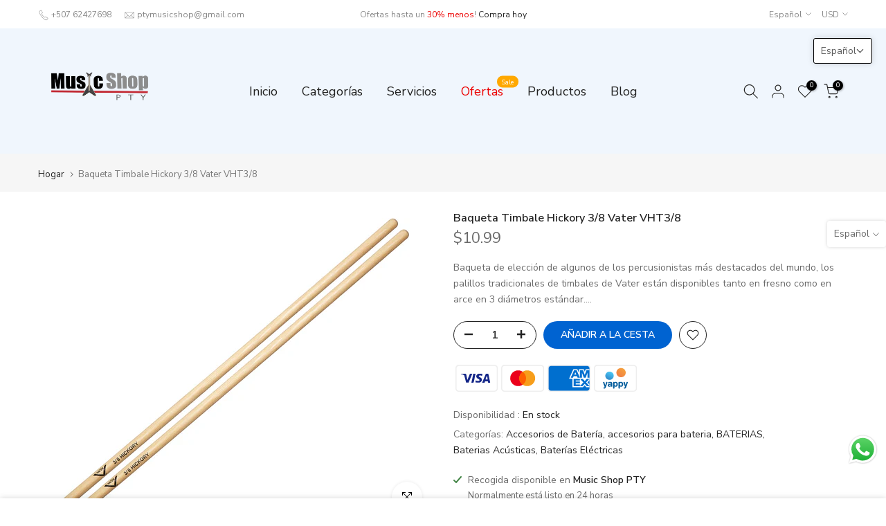

--- FILE ---
content_type: text/html; charset=utf-8
request_url: https://musicshoppty.com/products/baqueta-de-timbal-hickory-3-8-vater-vht3-8
body_size: 74899
content:
<!doctype html><html class="t4sp-theme t4s-wrapper__cus rtl_false swatch_color_style_2 pr_border_style_1 pr_img_effect_2 enable_eff_img1_true badge_shape_3 css_for_wis_app_true shadow_round_img_true t4s-header__inline is-remove-unavai-1 t4_compare_false t4s-cart-count-0 t4s-pr-ellipsis-false
 no-js" lang="es">
  <head>
 
<meta charset="utf-8">
    <meta http-equiv="X-UA-Compatible" content="IE=edge">
    <meta name="viewport" content="width=device-width, initial-scale=1, height=device-height, minimum-scale=1.0, maximum-scale=1.0">
    <meta name="theme-color" content="rgba(0,0,0,0)">
    <link rel="canonical" href="https://musicshoppty.com/products/baqueta-de-timbal-hickory-3-8-vater-vht3-8">
    <link rel="preconnect" href="https://cdn.shopify.com" crossorigin><link rel="shortcut icon" type="image/png" href="//musicshoppty.com/cdn/shop/files/favicon-Music-Shop-PTY.png?v=1686079718&width=32"><title>Baqueta Timbale Hickory 3/8 Vater VHT3/8 &ndash; Music Shop PTY</title>
    <meta name="description" content="Baqueta de elección de algunos de los percusionistas más destacados del mundo, los palillos tradicionales de timbales de Vater están disponibles tanto en fresno como en arce en 3 diámetros estándar. -Longitud 16&quot;"><meta name="keywords" content="Baqueta Timbale  Hickory 3/8 Vater VHT3/8, Music Shop PTY, musicshoppty.com"/><meta name="author" content="Music Shop PTY">

<meta property="og:site_name" content="Music Shop PTY">
<meta property="og:url" content="https://musicshoppty.com/products/baqueta-de-timbal-hickory-3-8-vater-vht3-8">
<meta property="og:title" content="Baqueta Timbale Hickory 3/8 Vater VHT3/8">
<meta property="og:type" content="product">
<meta property="og:description" content="Baqueta de elección de algunos de los percusionistas más destacados del mundo, los palillos tradicionales de timbales de Vater están disponibles tanto en fresno como en arce en 3 diámetros estándar. -Longitud 16&quot;"><meta property="og:image" content="http://musicshoppty.com/cdn/shop/files/extended_m_38_520x_a50dbf83-71fa-4996-9984-21d047bdf03b.webp?v=1710523113">
  <meta property="og:image:secure_url" content="https://musicshoppty.com/cdn/shop/files/extended_m_38_520x_a50dbf83-71fa-4996-9984-21d047bdf03b.webp?v=1710523113">
  <meta property="og:image:width" content="520">
  <meta property="og:image:height" content="448"><meta property="og:price:amount" content="10.99">
  <meta property="og:price:currency" content="USD"><meta name="twitter:site" content="@#"><meta name="twitter:card" content="summary_large_image">
<meta name="twitter:title" content="Baqueta Timbale Hickory 3/8 Vater VHT3/8">
<meta name="twitter:description" content="Baqueta de elección de algunos de los percusionistas más destacados del mundo, los palillos tradicionales de timbales de Vater están disponibles tanto en fresno como en arce en 3 diámetros estándar. -Longitud 16&quot;"><script src="//musicshoppty.com/cdn/shop/t/2/assets/lazysizes.min.js?v=83289260111445824691686012113" async="async"></script>
    <script src="//musicshoppty.com/cdn/shop/t/2/assets/global.min.js?v=149104643999067994981686012112" defer="defer"></script>
    <script>window.performance && window.performance.mark && window.performance.mark('shopify.content_for_header.start');</script><meta id="shopify-digital-wallet" name="shopify-digital-wallet" content="/77106282789/digital_wallets/dialog">
<link rel="alternate" hreflang="x-default" href="https://musicshoppty.com/products/baqueta-de-timbal-hickory-3-8-vater-vht3-8">
<link rel="alternate" hreflang="es" href="https://musicshoppty.com/products/baqueta-de-timbal-hickory-3-8-vater-vht3-8">
<link rel="alternate" hreflang="en" href="https://musicshoppty.com/en/products/baqueta-de-timbal-hickory-3-8-vater-vht3-8">
<link rel="alternate" type="application/json+oembed" href="https://musicshoppty.com/products/baqueta-de-timbal-hickory-3-8-vater-vht3-8.oembed">
<script async="async" src="/checkouts/internal/preloads.js?locale=es-PA"></script>
<script id="shopify-features" type="application/json">{"accessToken":"52d6302919f7be04fe3a862c65e80c1c","betas":["rich-media-storefront-analytics"],"domain":"musicshoppty.com","predictiveSearch":true,"shopId":77106282789,"locale":"es"}</script>
<script>var Shopify = Shopify || {};
Shopify.shop = "0a0c59.myshopify.com";
Shopify.locale = "es";
Shopify.currency = {"active":"USD","rate":"1.0"};
Shopify.country = "PA";
Shopify.theme = {"name":"Kalles 4.1.5 official","id":150986031397,"schema_name":"Kalles","schema_version":"4.1.5","theme_store_id":null,"role":"main"};
Shopify.theme.handle = "null";
Shopify.theme.style = {"id":null,"handle":null};
Shopify.cdnHost = "musicshoppty.com/cdn";
Shopify.routes = Shopify.routes || {};
Shopify.routes.root = "/";</script>
<script type="module">!function(o){(o.Shopify=o.Shopify||{}).modules=!0}(window);</script>
<script>!function(o){function n(){var o=[];function n(){o.push(Array.prototype.slice.apply(arguments))}return n.q=o,n}var t=o.Shopify=o.Shopify||{};t.loadFeatures=n(),t.autoloadFeatures=n()}(window);</script>
<script id="shop-js-analytics" type="application/json">{"pageType":"product"}</script>
<script defer="defer" async type="module" src="//musicshoppty.com/cdn/shopifycloud/shop-js/modules/v2/client.init-shop-cart-sync_CvZOh8Af.es.esm.js"></script>
<script defer="defer" async type="module" src="//musicshoppty.com/cdn/shopifycloud/shop-js/modules/v2/chunk.common_3Rxs6Qxh.esm.js"></script>
<script type="module">
  await import("//musicshoppty.com/cdn/shopifycloud/shop-js/modules/v2/client.init-shop-cart-sync_CvZOh8Af.es.esm.js");
await import("//musicshoppty.com/cdn/shopifycloud/shop-js/modules/v2/chunk.common_3Rxs6Qxh.esm.js");

  window.Shopify.SignInWithShop?.initShopCartSync?.({"fedCMEnabled":true,"windoidEnabled":true});

</script>
<script>(function() {
  var isLoaded = false;
  function asyncLoad() {
    if (isLoaded) return;
    isLoaded = true;
    var urls = ["https:\/\/pixee.gropulse.com\/js\/active.js?shop=0a0c59.myshopify.com"];
    for (var i = 0; i < urls.length; i++) {
      var s = document.createElement('script');
      s.type = 'text/javascript';
      s.async = true;
      s.src = urls[i];
      var x = document.getElementsByTagName('script')[0];
      x.parentNode.insertBefore(s, x);
    }
  };
  if(window.attachEvent) {
    window.attachEvent('onload', asyncLoad);
  } else {
    window.addEventListener('load', asyncLoad, false);
  }
})();</script>
<script id="__st">var __st={"a":77106282789,"offset":-18000,"reqid":"7a52421b-a0cd-4953-929d-539592446605-1768678862","pageurl":"musicshoppty.com\/products\/baqueta-de-timbal-hickory-3-8-vater-vht3-8","u":"55d1921c5165","p":"product","rtyp":"product","rid":9147503739173};</script>
<script>window.ShopifyPaypalV4VisibilityTracking = true;</script>
<script id="captcha-bootstrap">!function(){'use strict';const t='contact',e='account',n='new_comment',o=[[t,t],['blogs',n],['comments',n],[t,'customer']],c=[[e,'customer_login'],[e,'guest_login'],[e,'recover_customer_password'],[e,'create_customer']],r=t=>t.map((([t,e])=>`form[action*='/${t}']:not([data-nocaptcha='true']) input[name='form_type'][value='${e}']`)).join(','),a=t=>()=>t?[...document.querySelectorAll(t)].map((t=>t.form)):[];function s(){const t=[...o],e=r(t);return a(e)}const i='password',u='form_key',d=['recaptcha-v3-token','g-recaptcha-response','h-captcha-response',i],f=()=>{try{return window.sessionStorage}catch{return}},m='__shopify_v',_=t=>t.elements[u];function p(t,e,n=!1){try{const o=window.sessionStorage,c=JSON.parse(o.getItem(e)),{data:r}=function(t){const{data:e,action:n}=t;return t[m]||n?{data:e,action:n}:{data:t,action:n}}(c);for(const[e,n]of Object.entries(r))t.elements[e]&&(t.elements[e].value=n);n&&o.removeItem(e)}catch(o){console.error('form repopulation failed',{error:o})}}const l='form_type',E='cptcha';function T(t){t.dataset[E]=!0}const w=window,h=w.document,L='Shopify',v='ce_forms',y='captcha';let A=!1;((t,e)=>{const n=(g='f06e6c50-85a8-45c8-87d0-21a2b65856fe',I='https://cdn.shopify.com/shopifycloud/storefront-forms-hcaptcha/ce_storefront_forms_captcha_hcaptcha.v1.5.2.iife.js',D={infoText:'Protegido por hCaptcha',privacyText:'Privacidad',termsText:'Términos'},(t,e,n)=>{const o=w[L][v],c=o.bindForm;if(c)return c(t,g,e,D).then(n);var r;o.q.push([[t,g,e,D],n]),r=I,A||(h.body.append(Object.assign(h.createElement('script'),{id:'captcha-provider',async:!0,src:r})),A=!0)});var g,I,D;w[L]=w[L]||{},w[L][v]=w[L][v]||{},w[L][v].q=[],w[L][y]=w[L][y]||{},w[L][y].protect=function(t,e){n(t,void 0,e),T(t)},Object.freeze(w[L][y]),function(t,e,n,w,h,L){const[v,y,A,g]=function(t,e,n){const i=e?o:[],u=t?c:[],d=[...i,...u],f=r(d),m=r(i),_=r(d.filter((([t,e])=>n.includes(e))));return[a(f),a(m),a(_),s()]}(w,h,L),I=t=>{const e=t.target;return e instanceof HTMLFormElement?e:e&&e.form},D=t=>v().includes(t);t.addEventListener('submit',(t=>{const e=I(t);if(!e)return;const n=D(e)&&!e.dataset.hcaptchaBound&&!e.dataset.recaptchaBound,o=_(e),c=g().includes(e)&&(!o||!o.value);(n||c)&&t.preventDefault(),c&&!n&&(function(t){try{if(!f())return;!function(t){const e=f();if(!e)return;const n=_(t);if(!n)return;const o=n.value;o&&e.removeItem(o)}(t);const e=Array.from(Array(32),(()=>Math.random().toString(36)[2])).join('');!function(t,e){_(t)||t.append(Object.assign(document.createElement('input'),{type:'hidden',name:u})),t.elements[u].value=e}(t,e),function(t,e){const n=f();if(!n)return;const o=[...t.querySelectorAll(`input[type='${i}']`)].map((({name:t})=>t)),c=[...d,...o],r={};for(const[a,s]of new FormData(t).entries())c.includes(a)||(r[a]=s);n.setItem(e,JSON.stringify({[m]:1,action:t.action,data:r}))}(t,e)}catch(e){console.error('failed to persist form',e)}}(e),e.submit())}));const S=(t,e)=>{t&&!t.dataset[E]&&(n(t,e.some((e=>e===t))),T(t))};for(const o of['focusin','change'])t.addEventListener(o,(t=>{const e=I(t);D(e)&&S(e,y())}));const B=e.get('form_key'),M=e.get(l),P=B&&M;t.addEventListener('DOMContentLoaded',(()=>{const t=y();if(P)for(const e of t)e.elements[l].value===M&&p(e,B);[...new Set([...A(),...v().filter((t=>'true'===t.dataset.shopifyCaptcha))])].forEach((e=>S(e,t)))}))}(h,new URLSearchParams(w.location.search),n,t,e,['guest_login'])})(!0,!0)}();</script>
<script integrity="sha256-4kQ18oKyAcykRKYeNunJcIwy7WH5gtpwJnB7kiuLZ1E=" data-source-attribution="shopify.loadfeatures" defer="defer" src="//musicshoppty.com/cdn/shopifycloud/storefront/assets/storefront/load_feature-a0a9edcb.js" crossorigin="anonymous"></script>
<script data-source-attribution="shopify.dynamic_checkout.dynamic.init">var Shopify=Shopify||{};Shopify.PaymentButton=Shopify.PaymentButton||{isStorefrontPortableWallets:!0,init:function(){window.Shopify.PaymentButton.init=function(){};var t=document.createElement("script");t.src="https://musicshoppty.com/cdn/shopifycloud/portable-wallets/latest/portable-wallets.es.js",t.type="module",document.head.appendChild(t)}};
</script>
<script data-source-attribution="shopify.dynamic_checkout.buyer_consent">
  function portableWalletsHideBuyerConsent(e){var t=document.getElementById("shopify-buyer-consent"),n=document.getElementById("shopify-subscription-policy-button");t&&n&&(t.classList.add("hidden"),t.setAttribute("aria-hidden","true"),n.removeEventListener("click",e))}function portableWalletsShowBuyerConsent(e){var t=document.getElementById("shopify-buyer-consent"),n=document.getElementById("shopify-subscription-policy-button");t&&n&&(t.classList.remove("hidden"),t.removeAttribute("aria-hidden"),n.addEventListener("click",e))}window.Shopify?.PaymentButton&&(window.Shopify.PaymentButton.hideBuyerConsent=portableWalletsHideBuyerConsent,window.Shopify.PaymentButton.showBuyerConsent=portableWalletsShowBuyerConsent);
</script>
<script data-source-attribution="shopify.dynamic_checkout.cart.bootstrap">document.addEventListener("DOMContentLoaded",(function(){function t(){return document.querySelector("shopify-accelerated-checkout-cart, shopify-accelerated-checkout")}if(t())Shopify.PaymentButton.init();else{new MutationObserver((function(e,n){t()&&(Shopify.PaymentButton.init(),n.disconnect())})).observe(document.body,{childList:!0,subtree:!0})}}));
</script>

<script>window.performance && window.performance.mark && window.performance.mark('shopify.content_for_header.end');</script>
<link rel="preconnect" href="https://fonts.googleapis.com">
    <link rel="preconnect" href="https://fonts.gstatic.com" crossorigin><link rel="stylesheet" href="https://fonts.googleapis.com/css?family=Nunito+Sans:300,300i,400,400i,500,500i,600,600i,700,700i,800,800i&display=swap" media="print" onload="this.media='all'"><link href="//musicshoppty.com/cdn/shop/t/2/assets/base.css?v=20722980916610809571686012111" rel="stylesheet" type="text/css" media="all" /><style data-shopify>:root {
        
         /* CSS Variables */
        --wrapper-mw      : 1420px;
        --font-family-1   : Nunito Sans;
        --font-family-2   : Nunito Sans;
        --font-family-3   : Nunito Sans;
        --font-body-family   : Nunito Sans;
        --font-heading-family: Nunito Sans;
       
        
        --t4s-success-color       : #428445;
        --t4s-success-color-rgb   : 66, 132, 69;
        --t4s-warning-color       : #e0b252;
        --t4s-warning-color-rgb   : 224, 178, 82;
        --t4s-error-color         : #EB001B;
        --t4s-error-color-rgb     : 235, 0, 27;
        --t4s-light-color         : #ffffff;
        --t4s-dark-color          : #222222;
        --t4s-highlight-color     : #ec0101;
        --t4s-tooltip-background  : #383838;
        --t4s-tooltip-color       : #fff;
        --primary-sw-color        : #333;
        --primary-sw-color-rgb    : 51, 51, 51;
        --border-sw-color         : #ddd;
        --secondary-sw-color      : #878787;
        --primary-price-color     : #ec0101;
        --secondary-price-color   : #878787;
        
        --t4s-body-background     : #fff;
        --text-color              : #696969;
        --text-color-rgb          : 105, 105, 105;
        --heading-color           : #222222;
        --accent-color            : #0063d1;
        --accent-color-rgb        : 0, 99, 209;
        --accent-color-darken     : #003f84;
        --accent-color-hover      : var(--accent-color-darken);
        --secondary-color         : #222;
        --secondary-color-rgb     : 34, 34, 34;
        --link-color              : #878787;
        --link-color-hover        : #56cfe1;
        --border-color            : #dddddd;
        --border-color-rgb        : 221, 221, 221;
        --border-primary-color    : #333;
        --button-background       : #222;
        --button-color            : #fff;
        --button-background-hover : #0063d1;
        --button-color-hover      : #fff;

        --sale-badge-background    : #ff4e00;
        --sale-badge-color         : #fff;
        --new-badge-background     : #14d0e1;
        --new-badge-color          : #fff;
        --preorder-badge-background: #0774d7;
        --preorder-badge-color     : #fff;
        --soldout-badge-background : #999999;
        --soldout-badge-color      : #fff;
        --custom-badge-background  : #00A500;
        --custom-badge-color       : #fff;/* Shopify related variables */
        --payment-terms-background-color: ;
        
        --lz-background: #f5f5f5;
        --lz-img: url("//musicshoppty.com/cdn/shop/t/2/assets/t4s_loader.svg?v=21452843680654493511686012155");}

    html {
      font-size: 62.5%;
      height: 100%;
    }

    body {
      margin: 0;
      overflow-x: hidden;
      font-size:14px;
      letter-spacing: 0px;
      color: var(--text-color);
      font-family: var(--font-body-family);
      line-height: 1.7;
      font-weight: 400;
      -webkit-font-smoothing: auto;
      -moz-osx-font-smoothing: auto;
    }
    /*
    @media screen and (min-width: 750px) {
      body {
        font-size: 1.6rem;
      }
    }
    */

    h1, h2, h3, h4, h5, h6, .t4s_as_title {
      color: var(--heading-color);
      font-family: var(--font-heading-family);
      line-height: 1.4;
      font-weight: 600;
      letter-spacing: 0px;
    }
    h1 { font-size: 37px }
    h2 { font-size: 29px }
    h3 { font-size: 23px }
    h4 { font-size: 18px }
    h5 { font-size: 17px }
    h6 { font-size: 15.5px }
    a,.t4s_as_link {
      /* font-family: var(--font-link-family); */
      color: var(--link-color);
    }
    a:hover,.t4s_as_link:hover {
      color: var(--link-color-hover);
    }
    button,
    input,
    optgroup,
    select,
    textarea {
      border-color: var(--border-color);
    }
    .t4s_as_button,
    button,
    input[type="button"]:not(.t4s-btn),
    input[type="reset"],
    input[type="submit"]:not(.t4s-btn) {
      font-family: var(--font-button-family);
      color: var(--button-color);
      background-color: var(--button-background);
      border-color: var(--button-background);
    }
    .t4s_as_button:hover,
    button:hover,
    input[type="button"]:not(.t4s-btn):hover, 
    input[type="reset"]:hover,
    input[type="submit"]:not(.t4s-btn):hover  {
      color: var(--button-color-hover);
      background-color: var(--button-background-hover);
      border-color: var(--button-background-hover);
    }
    
    .t4s-cp,.t4s-color-accent { color : var(--accent-color) }.t4s-ct,.t4s-color-text { color : var(--text-color) }.t4s-ch,.t4ss-color-heading { color : var(--heading-color) }.t4s-csecondary { color : var(--secondary-color) }
    
    .t4s-fnt-fm-1 {
      font-family: var(--font-family-1) !important;
    }
    .t4s-fnt-fm-2 {
      font-family: var(--font-family-2) !important;
    }
    .t4s-fnt-fm-3 {
      font-family: var(--font-family-3) !important;
    }
    .t4s-cr {
        color: var(--t4s-highlight-color);
    }
    .t4s-price__sale { color: var(--primary-price-color); }.t4s-fix-overflow.t4s-row { max-width: 100vw;margin-left: auto;margin-right: auto;}.lazyloadt4s-opt {opacity: 1 !important;transition: opacity 0s, transform 1s !important;}.t4s-d-block {display: block;}.t4s-d-none {display: none;}@media (min-width: 768px) {.t4s-d-md-block {display: block;}.t4s-d-md-none {display: none;}}@media (min-width: 1025px) {.t4s-d-lg-block {display: block;}.t4s-d-lg-none {display: none;}}</style><script>
 const t4sXMLHttpRequest = window.XMLHttpRequest, documentElementT4s = document.documentElement; documentElementT4s.className = documentElementT4s.className.replace('no-js', 'js');function loadImageT4s(_this) { _this.classList.add('lazyloadt4sed')};(function() { const matchMediaHoverT4s = (window.matchMedia('(-moz-touch-enabled: 1), (hover: none)')).matches; documentElementT4s.className += ((window.CSS && window.CSS.supports('(position: sticky) or (position: -webkit-sticky)')) ? ' t4sp-sticky' : ' t4sp-no-sticky'); documentElementT4s.className += matchMediaHoverT4s ? ' t4sp-no-hover' : ' t4sp-hover'; window.onpageshow = function() { if (performance.navigation.type === 2) {document.dispatchEvent(new CustomEvent('cart:refresh'))} }; if (!matchMediaHoverT4s && window.width > 1024) { document.addEventListener('mousemove', function(evt) { documentElementT4s.classList.replace('t4sp-no-hover','t4sp-hover'); document.dispatchEvent(new CustomEvent('theme:hover')); }, {once : true} ); } }());</script><!-- BEGIN app block: shopify://apps/t-lab-ai-language-translate/blocks/custom_translations/b5b83690-efd4-434d-8c6a-a5cef4019faf --><!-- BEGIN app snippet: custom_translation_scripts --><script>
(()=>{var o=/\([0-9]+?\)$/,M=/\r?\n|\r|\t|\xa0|\u200B|\u200E|&nbsp;| /g,v=/<\/?[a-z][\s\S]*>/i,t=/^(https?:\/\/|\/\/)[^\s/$.?#].[^\s]*$/i,k=/\{\{\s*([a-zA-Z_]\w*)\s*\}\}/g,p=/\{\{\s*([a-zA-Z_]\w*)\s*\}\}/,r=/^(https:)?\/\/cdn\.shopify\.com\/(.+)\.(png|jpe?g|gif|webp|svgz?|bmp|tiff?|ico|avif)/i,e=/^(https:)?\/\/cdn\.shopify\.com/i,a=/\b(?:https?|ftp)?:?\/\/?[^\s\/]+\/[^\s]+\.(?:png|jpe?g|gif|webp|svgz?|bmp|tiff?|ico|avif)\b/i,I=/url\(['"]?(.*?)['"]?\)/,m="__label:",i=document.createElement("textarea"),u={t:["src","data-src","data-source","data-href","data-zoom","data-master","data-bg","base-src"],i:["srcset","data-srcset"],o:["href","data-href"],u:["href","data-href","data-src","data-zoom"]},g=new Set(["img","picture","button","p","a","input"]),h=16.67,s=function(n){return n.nodeType===Node.ELEMENT_NODE},c=function(n){return n.nodeType===Node.TEXT_NODE};function w(n){return r.test(n.trim())||a.test(n.trim())}function b(n){return(n=>(n=n.trim(),t.test(n)))(n)||e.test(n.trim())}var l=function(n){return!n||0===n.trim().length};function j(n){return i.innerHTML=n,i.value}function T(n){return A(j(n))}function A(n){return n.trim().replace(o,"").replace(M,"").trim()}var _=1e3;function D(n){n=n.trim().replace(M,"").replace(/&amp;/g,"&").replace(/&gt;/g,">").replace(/&lt;/g,"<").trim();return n.length>_?N(n):n}function E(n){return n.trim().toLowerCase().replace(/^https:/i,"")}function N(n){for(var t=5381,r=0;r<n.length;r++)t=(t<<5)+t^n.charCodeAt(r);return(t>>>0).toString(36)}function f(n){for(var t=document.createElement("template"),r=(t.innerHTML=n,["SCRIPT","IFRAME","OBJECT","EMBED","LINK","META"]),e=/^(on\w+|srcdoc|style)$/i,a=document.createTreeWalker(t.content,NodeFilter.SHOW_ELEMENT),i=a.nextNode();i;i=a.nextNode()){var o=i;if(r.includes(o.nodeName))o.remove();else for(var u=o.attributes.length-1;0<=u;--u)e.test(o.attributes[u].name)&&o.removeAttribute(o.attributes[u].name)}return t.innerHTML}function d(n,t,r){void 0===r&&(r=20);for(var e=n,a=0;e&&e.parentElement&&a<r;){for(var i=e.parentElement,o=0,u=t;o<u.length;o++)for(var s=u[o],c=0,l=s.l;c<l.length;c++){var f=l[c];switch(f.type){case"class":for(var d=0,v=i.classList;d<v.length;d++){var p=v[d];if(f.value.test(p))return s.label}break;case"id":if(i.id&&f.value.test(i.id))return s.label;break;case"attribute":if(i.hasAttribute(f.name)){if(!f.value)return s.label;var m=i.getAttribute(f.name);if(m&&f.value.test(m))return s.label}}}e=i,a++}return"unknown"}function y(n,t){var r,e,a;"function"==typeof window.fetch&&"AbortController"in window?(r=new AbortController,e=setTimeout(function(){return r.abort()},3e3),fetch(n,{credentials:"same-origin",signal:r.signal}).then(function(n){return clearTimeout(e),n.ok?n.json():Promise.reject(n)}).then(t).catch(console.error)):((a=new XMLHttpRequest).onreadystatechange=function(){4===a.readyState&&200===a.status&&t(JSON.parse(a.responseText))},a.open("GET",n,!0),a.timeout=3e3,a.send())}function O(){var l=/([^\s]+)\.(png|jpe?g|gif|webp|svgz?|bmp|tiff?|ico|avif)$/i,f=/_(\{width\}x*|\{width\}x\{height\}|\d{3,4}x\d{3,4}|\d{3,4}x|x\d{3,4}|pinco|icon|thumb|small|compact|medium|large|grande|original|master)(_crop_\w+)*(@[2-3]x)*(.progressive)*$/i,d=/^(https?|ftp|file):\/\//i;function r(n){var t,r="".concat(n.path).concat(n.v).concat(null!=(r=n.size)?r:"",".").concat(n.p);return n.m&&(r="".concat(n.path).concat(n.m,"/").concat(n.v).concat(null!=(t=n.size)?t:"",".").concat(n.p)),n.host&&(r="".concat(null!=(t=n.protocol)?t:"","//").concat(n.host).concat(r)),n.g&&(r+=n.g),r}return{h:function(n){var t=!0,r=(d.test(n)||n.startsWith("//")||(t=!1,n="https://example.com"+n),t);n.startsWith("//")&&(r=!1,n="https:"+n);try{new URL(n)}catch(n){return null}var e,a,i,o,u,s,n=new URL(n),c=n.pathname.split("/").filter(function(n){return n});return c.length<1||(a=c.pop(),e=null!=(e=c.pop())?e:null,null===(a=a.match(l)))?null:(s=a[1],a=a[2],i=s.match(f),o=s,(u=null)!==i&&(o=s.substring(0,i.index),u=i[0]),s=0<c.length?"/"+c.join("/")+"/":"/",{protocol:r?n.protocol:null,host:t?n.host:null,path:s,g:n.search,m:e,v:o,size:u,p:a,version:n.searchParams.get("v"),width:n.searchParams.get("width")})},T:r,S:function(n){return(n.m?"/".concat(n.m,"/"):"/").concat(n.v,".").concat(n.p)},M:function(n){return(n.m?"/".concat(n.m,"/"):"/").concat(n.v,".").concat(n.p,"?v=").concat(n.version||"0")},k:function(n,t){return r({protocol:t.protocol,host:t.host,path:t.path,g:t.g,m:t.m,v:t.v,size:n.size,p:t.p,version:t.version,width:t.width})}}}var x,S,C={},H={};function q(p,n){var m=new Map,g=new Map,i=new Map,r=new Map,e=new Map,a=new Map,o=new Map,u=function(n){return n.toLowerCase().replace(/[\s\W_]+/g,"")},s=new Set(n.A.map(u)),c=0,l=!1,f=!1,d=O();function v(n,t,r){s.has(u(n))||n&&t&&(r.set(n,t),l=!0)}function t(n,t){if(n&&n.trim()&&0!==m.size){var r=A(n),e=H[r];if(e&&(p.log("dictionary",'Overlapping text: "'.concat(n,'" related to html: "').concat(e,'"')),t)&&(n=>{if(n)for(var t=h(n.outerHTML),r=t._,e=(t.I||(r=0),n.parentElement),a=0;e&&a<5;){var i=h(e.outerHTML),o=i.I,i=i._;if(o){if(p.log("dictionary","Ancestor depth ".concat(a,": overlap score=").concat(i.toFixed(3),", base=").concat(r.toFixed(3))),r<i)return 1;if(i<r&&0<r)return}e=e.parentElement,a++}})(t))p.log("dictionary",'Skipping text translation for "'.concat(n,'" because an ancestor HTML translation exists'));else{e=m.get(r);if(e)return e;var a=n;if(a&&a.trim()&&0!==g.size){for(var i,o,u,s=g.entries(),c=s.next();!c.done;){var l=c.value[0],f=c.value[1],d=a.trim().match(l);if(d&&1<d.length){i=l,o=f,u=d;break}c=s.next()}if(i&&o&&u){var v=u.slice(1),t=o.match(k);if(t&&t.length===v.length)return t.reduce(function(n,t,r){return n.replace(t,v[r])},o)}}}}return null}function h(n){var r,e,a;return!n||!n.trim()||0===i.size?{I:null,_:0}:(r=D(n),a=0,(e=null)!=(n=i.get(r))?{I:n,_:1}:(i.forEach(function(n,t){-1!==t.indexOf(r)&&(t=r.length/t.length,a<t)&&(a=t,e=n)}),{I:e,_:a}))}function w(n){return n&&n.trim()&&0!==i.size&&(n=D(n),null!=(n=i.get(n)))?n:null}function b(n){if(n&&n.trim()&&0!==r.size){var t=E(n),t=r.get(t);if(t)return t;t=d.h(n);if(t){n=d.M(t).toLowerCase(),n=r.get(n);if(n)return n;n=d.S(t).toLowerCase(),t=r.get(n);if(t)return t}}return null}function T(n){return!n||!n.trim()||0===e.size||void 0===(n=e.get(A(n)))?null:n}function y(n){return!n||!n.trim()||0===a.size||void 0===(n=a.get(E(n)))?null:n}function x(n){var t;return!n||!n.trim()||0===o.size?null:null!=(t=o.get(A(n)))?t:(t=D(n),void 0!==(n=o.get(t))?n:null)}function S(){var n={j:m,D:g,N:i,O:r,C:e,H:a,q:o,L:l,R:c,F:C};return JSON.stringify(n,function(n,t){return t instanceof Map?Object.fromEntries(t.entries()):t})}return{J:function(n,t){v(n,t,m)},U:function(n,t){n&&t&&(n=new RegExp("^".concat(n,"$"),"s"),g.set(n,t),l=!0)},$:function(n,t){var r;n!==t&&(v((r=j(r=n).trim().replace(M,"").trim()).length>_?N(r):r,t,i),c=Math.max(c,n.length))},P:function(n,t){v(n,t,r),(n=d.h(n))&&(v(d.M(n).toLowerCase(),t,r),v(d.S(n).toLowerCase(),t,r))},G:function(n,t){v(n.replace("[img-alt]","").replace(M,"").trim(),t,e)},B:function(n,t){v(n,t,a)},W:function(n,t){f=!0,v(n,t,o)},V:function(){return p.log("dictionary","Translation dictionaries: ",S),i.forEach(function(n,r){m.forEach(function(n,t){r!==t&&-1!==r.indexOf(t)&&(C[t]=A(n),H[t]=r)})}),p.log("dictionary","appliedTextTranslations: ",JSON.stringify(C)),p.log("dictionary","overlappingTexts: ",JSON.stringify(H)),{L:l,Z:f,K:t,X:w,Y:b,nn:T,tn:y,rn:x}}}}function z(n,t,r){function f(n,t){t=n.split(t);return 2===t.length?t[1].trim()?t:[t[0]]:[n]}var d=q(r,t);return n.forEach(function(n){if(n){var c,l=n.name,n=n.value;if(l&&n){if("string"==typeof n)try{c=JSON.parse(n)}catch(n){return void r.log("dictionary","Invalid metafield JSON for "+l,function(){return String(n)})}else c=n;c&&Object.keys(c).forEach(function(e){if(e){var n,t,r,a=c[e];if(a)if(e!==a)if(l.includes("judge"))r=T(e),d.W(r,a);else if(e.startsWith("[img-alt]"))d.G(e,a);else if(e.startsWith("[img-src]"))n=E(e.replace("[img-src]","")),d.P(n,a);else if(v.test(e))d.$(e,a);else if(w(e))n=E(e),d.P(n,a);else if(b(e))r=E(e),d.B(r,a);else if("/"===(n=(n=e).trim())[0]&&"/"!==n[1]&&(r=E(e),d.B(r,a),r=T(e),d.J(r,a)),p.test(e))(s=(r=e).match(k))&&0<s.length&&(t=r.replace(/[-\/\\^$*+?.()|[\]]/g,"\\$&"),s.forEach(function(n){t=t.replace(n,"(.*)")}),d.U(t,a));else if(e.startsWith(m))r=a.replace(m,""),s=e.replace(m,""),d.J(T(s),r);else{if("product_tags"===l)for(var i=0,o=["_",":"];i<o.length;i++){var u=(n=>{if(e.includes(n)){var t=f(e,n),r=f(a,n);if(t.length===r.length)return t.forEach(function(n,t){n!==r[t]&&(d.J(T(n),r[t]),d.J(T("".concat(n,":")),"".concat(r[t],":")))}),{value:void 0}}})(o[i]);if("object"==typeof u)return u.value}var s=T(e);s!==a&&d.J(s,a)}}})}}}),d.V()}function L(y,x){var e=[{label:"judge-me",l:[{type:"class",value:/jdgm/i},{type:"id",value:/judge-me/i},{type:"attribute",name:"data-widget-name",value:/review_widget/i}]}],a=O();function S(r,n,e){n.forEach(function(n){var t=r.getAttribute(n);t&&(t=n.includes("href")?e.tn(t):e.K(t))&&r.setAttribute(n,t)})}function M(n,t,r){var e,a=n.getAttribute(t);a&&((e=i(a=E(a.split("&")[0]),r))?n.setAttribute(t,e):(e=r.tn(a))&&n.setAttribute(t,e))}function k(n,t,r){var e=n.getAttribute(t);e&&(e=((n,t)=>{var r=(n=n.split(",").filter(function(n){return null!=n&&""!==n.trim()}).map(function(n){var n=n.trim().split(/\s+/),t=n[0].split("?"),r=t[0],t=t[1],t=t?t.split("&"):[],e=((n,t)=>{for(var r=0;r<n.length;r++)if(t(n[r]))return n[r];return null})(t,function(n){return n.startsWith("v=")}),t=t.filter(function(n){return!n.startsWith("v=")}),n=n[1];return{url:r,version:e,en:t.join("&"),size:n}}))[0].url;if(r=i(r=n[0].version?"".concat(r,"?").concat(n[0].version):r,t)){var e=a.h(r);if(e)return n.map(function(n){var t=n.url,r=a.h(t);return r&&(t=a.k(r,e)),n.en&&(r=t.includes("?")?"&":"?",t="".concat(t).concat(r).concat(n.en)),t=n.size?"".concat(t," ").concat(n.size):t}).join(",")}})(e,r))&&n.setAttribute(t,e)}function i(n,t){var r=a.h(n);return null===r?null:(n=t.Y(n))?null===(n=a.h(n))?null:a.k(r,n):(n=a.S(r),null===(t=t.Y(n))||null===(n=a.h(t))?null:a.k(r,n))}function A(n,t,r){var e,a,i,o;r.an&&(e=n,a=r.on,u.o.forEach(function(n){var t=e.getAttribute(n);if(!t)return!1;!t.startsWith("/")||t.startsWith("//")||t.startsWith(a)||(t="".concat(a).concat(t),e.setAttribute(n,t))})),i=n,r=u.u.slice(),o=t,r.forEach(function(n){var t,r=i.getAttribute(n);r&&(w(r)?(t=o.Y(r))&&i.setAttribute(n,t):(t=o.tn(r))&&i.setAttribute(n,t))})}function _(t,r){var n,e,a,i,o;u.t.forEach(function(n){return M(t,n,r)}),u.i.forEach(function(n){return k(t,n,r)}),e="alt",a=r,(o=(n=t).getAttribute(e))&&((i=a.nn(o))?n.setAttribute(e,i):(i=a.K(o))&&n.setAttribute(e,i))}return{un:function(n){return!(!n||!s(n)||x.sn.includes((n=n).tagName.toLowerCase())||n.classList.contains("tl-switcher-container")||(n=n.parentNode)&&["SCRIPT","STYLE"].includes(n.nodeName.toUpperCase()))},cn:function(n){if(c(n)&&null!=(t=n.textContent)&&t.trim()){if(y.Z)if("judge-me"===d(n,e,5)){var t=y.rn(n.textContent);if(t)return void(n.textContent=j(t))}var r,t=y.K(n.textContent,n.parentElement||void 0);t&&(r=n.textContent.trim().replace(o,"").trim(),n.textContent=j(n.textContent.replace(r,t)))}},ln:function(n){if(!!l(n.textContent)||!n.innerHTML)return!1;if(y.Z&&"judge-me"===d(n,e,5)){var t=y.rn(n.innerHTML);if(t)return n.innerHTML=f(t),!0}t=y.X(n.innerHTML);return!!t&&(n.innerHTML=f(t),!0)},fn:function(n){var t,r,e,a,i,o,u,s,c,l;switch(S(n,["data-label","title"],y),n.tagName.toLowerCase()){case"span":S(n,["data-tooltip"],y);break;case"a":A(n,y,x);break;case"input":c=u=y,(l=(s=o=n).getAttribute("type"))&&("submit"===l||"button"===l)&&(l=s.getAttribute("value"),c=c.K(l))&&s.setAttribute("value",c),S(o,["placeholder"],u);break;case"textarea":S(n,["placeholder"],y);break;case"img":_(n,y);break;case"picture":for(var f=y,d=n.childNodes,v=0;v<d.length;v++){var p=d[v];if(p.tagName)switch(p.tagName.toLowerCase()){case"source":k(p,"data-srcset",f),k(p,"srcset",f);break;case"img":_(p,f)}}break;case"div":s=l=y,(u=o=c=n)&&(o=o.style.backgroundImage||o.getAttribute("data-bg")||"")&&"none"!==o&&(o=o.match(I))&&o[1]&&(o=o[1],s=s.Y(o))&&(u.style.backgroundImage='url("'.concat(s,'")')),a=c,i=l,["src","data-src","data-bg"].forEach(function(n){return M(a,n,i)}),["data-bgset"].forEach(function(n){return k(a,n,i)}),["data-href"].forEach(function(n){return S(a,[n],i)});break;case"button":r=y,(e=(t=n).getAttribute("value"))&&(r=r.K(e))&&t.setAttribute("value",r);break;case"iframe":e=y,(r=(t=n).getAttribute("src"))&&(e=e.tn(r))&&t.setAttribute("src",e);break;case"video":for(var m=n,g=y,h=["src"],w=0;w<h.length;w++){var b=h[w],T=m.getAttribute(b);T&&(T=g.tn(T))&&m.setAttribute(b,T)}}},getImageTranslation:function(n){return i(n,y)}}}function R(s,c,l){r=c.dn,e=new WeakMap;var r,e,a={add:function(n){var t=Date.now()+r;e.set(n,t)},has:function(n){var t=null!=(t=e.get(n))?t:0;return!(Date.now()>=t&&(e.delete(n),1))}},i=[],o=[],f=[],d=[],u=2*h,v=3*h;function p(n){var t,r,e;n&&(n.nodeType===Node.TEXT_NODE&&s.un(n.parentElement)?s.cn(n):s.un(n)&&(n=n,s.fn(n),t=g.has(n.tagName.toLowerCase())||(t=(t=n).getBoundingClientRect(),r=window.innerHeight||document.documentElement.clientHeight,e=window.innerWidth||document.documentElement.clientWidth,r=t.top<=r&&0<=t.top+t.height,e=t.left<=e&&0<=t.left+t.width,r&&e),a.has(n)||(t?i:o).push(n)))}function m(n){if(l.log("messageHandler","Processing element:",n),s.un(n)){var t=s.ln(n);if(a.add(n),!t){var r=n.childNodes;l.log("messageHandler","Child nodes:",r);for(var e=0;e<r.length;e++)p(r[e])}}}requestAnimationFrame(function n(){for(var t=performance.now();0<i.length;){var r=i.shift();if(r&&!a.has(r)&&m(r),performance.now()-t>=v)break}requestAnimationFrame(n)}),requestAnimationFrame(function n(){for(var t=performance.now();0<o.length;){var r=o.shift();if(r&&!a.has(r)&&m(r),performance.now()-t>=u)break}requestAnimationFrame(n)}),c.vn&&requestAnimationFrame(function n(){for(var t=performance.now();0<f.length;){var r=f.shift();if(r&&s.fn(r),performance.now()-t>=u)break}requestAnimationFrame(n)}),c.pn&&requestAnimationFrame(function n(){for(var t=performance.now();0<d.length;){var r=d.shift();if(r&&s.cn(r),performance.now()-t>=u)break}requestAnimationFrame(n)});var n={subtree:!0,childList:!0,attributes:c.vn,characterData:c.pn};new MutationObserver(function(n){l.log("observer","Observer:",n);for(var t=0;t<n.length;t++){var r=n[t];switch(r.type){case"childList":for(var e=r.addedNodes,a=0;a<e.length;a++)p(e[a]);var i=r.target.childNodes;if(i.length<=10)for(var o=0;o<i.length;o++)p(i[o]);break;case"attributes":var u=r.target;s.un(u)&&u&&f.push(u);break;case"characterData":c.pn&&(u=r.target)&&u.nodeType===Node.TEXT_NODE&&d.push(u)}}}).observe(document.documentElement,n)}void 0===window.TranslationLab&&(window.TranslationLab={}),window.TranslationLab.CustomTranslations=(x=(()=>{var a;try{a=window.localStorage.getItem("tlab_debug_mode")||null}catch(n){a=null}return{log:function(n,t){for(var r=[],e=2;e<arguments.length;e++)r[e-2]=arguments[e];!a||"observer"===n&&"all"===a||("all"===a||a===n||"custom"===n&&"custom"===a)&&(n=r.map(function(n){if("function"==typeof n)try{return n()}catch(n){return"Error generating parameter: ".concat(n.message)}return n}),console.log.apply(console,[t].concat(n)))}}})(),S=null,{init:function(n,t){n&&!n.isPrimaryLocale&&n.translationsMetadata&&n.translationsMetadata.length&&(0<(t=((n,t,r,e)=>{function a(n,t){for(var r=[],e=2;e<arguments.length;e++)r[e-2]=arguments[e];for(var a=0,i=r;a<i.length;a++){var o=i[a];if(o&&void 0!==o[n])return o[n]}return t}var i=window.localStorage.getItem("tlab_feature_options"),o=null;if(i)try{o=JSON.parse(i)}catch(n){e.log("dictionary","Invalid tlab_feature_options JSON",String(n))}var r=a("useMessageHandler",!0,o,i=r),u=a("messageHandlerCooldown",2e3,o,i),s=a("localizeUrls",!1,o,i),c=a("processShadowRoot",!1,o,i),l=a("attributesMutations",!1,o,i),f=a("processCharacterData",!1,o,i),d=a("excludedTemplates",[],o,i),o=a("phraseIgnoreList",[],o,i);return e.log("dictionary","useMessageHandler:",r),e.log("dictionary","messageHandlerCooldown:",u),e.log("dictionary","localizeUrls:",s),e.log("dictionary","processShadowRoot:",c),e.log("dictionary","attributesMutations:",l),e.log("dictionary","processCharacterData:",f),e.log("dictionary","excludedTemplates:",d),e.log("dictionary","phraseIgnoreList:",o),{sn:["html","head","meta","script","noscript","style","link","canvas","svg","g","path","ellipse","br","hr"],locale:n,on:t,gn:r,dn:u,an:s,hn:c,vn:l,pn:f,mn:d,A:o}})(n.locale,n.on,t,x)).mn.length&&t.mn.includes(n.template)||(n=z(n.translationsMetadata,t,x),S=L(n,t),n.L&&(t.gn&&R(S,t,x),window.addEventListener("DOMContentLoaded",function(){function e(n){n=/\/products\/(.+?)(\?.+)?$/.exec(n);return n?n[1]:null}var n,t,r,a;(a=document.querySelector(".cbb-frequently-bought-selector-label-name"))&&"true"!==a.getAttribute("translated")&&(n=e(window.location.pathname))&&(t="https://".concat(window.location.host,"/products/").concat(n,".json"),r="https://".concat(window.location.host).concat(window.Shopify.routes.root,"products/").concat(n,".json"),y(t,function(n){a.childNodes.forEach(function(t){t.textContent===n.product.title&&y(r,function(n){t.textContent!==n.product.title&&(t.textContent=n.product.title,a.setAttribute("translated","true"))})})}),document.querySelectorAll('[class*="cbb-frequently-bought-selector-link"]').forEach(function(t){var n,r;"true"!==t.getAttribute("translated")&&(n=t.getAttribute("href"))&&(r=e(n))&&y("https://".concat(window.location.host).concat(window.Shopify.routes.root,"products/").concat(r,".json"),function(n){t.textContent!==n.product.title&&(t.textContent=n.product.title,t.setAttribute("translated","true"))})}))}))))},getImageTranslation:function(n){return x.log("dictionary","translationManager: ",S),S?S.getImageTranslation(n):null}})})();
</script><!-- END app snippet -->

<script>
  (function() {
    var ctx = {
      locale: 'es',
      isPrimaryLocale: true,
      rootUrl: '',
      translationsMetadata: [{},{"name":"judge-me-product-review","value":null}],
      template: "product",
    };
    var settings = null;
    TranslationLab.CustomTranslations.init(ctx, settings);
  })()
</script>


<!-- END app block --><!-- BEGIN app block: shopify://apps/ecomposer-builder/blocks/app-embed/a0fc26e1-7741-4773-8b27-39389b4fb4a0 --><!-- DNS Prefetch & Preconnect -->
<link rel="preconnect" href="https://cdn.ecomposer.app" crossorigin>
<link rel="dns-prefetch" href="https://cdn.ecomposer.app">

<link rel="prefetch" href="https://cdn.ecomposer.app/vendors/css/ecom-swiper@11.css" as="style">
<link rel="prefetch" href="https://cdn.ecomposer.app/vendors/js/ecom-swiper@11.0.5.js" as="script">
<link rel="prefetch" href="https://cdn.ecomposer.app/vendors/js/ecom_modal.js" as="script">

<!-- Global CSS --><!--ECOM-EMBED-->
  <style id="ecom-global-css" class="ecom-global-css">/**ECOM-INSERT-CSS**/.ecom-section > div.core__row--columns{max-width: 1200px;}.ecom-column>div.core__column--wrapper{padding: 20px;}div.core__blocks--body>div.ecom-block.elmspace:not(:first-child){margin-top: 20px;}:root{--ecom-global-colors-primary:#ffffff;--ecom-global-colors-secondary:#ffffff;--ecom-global-colors-text:#ffffff;--ecom-global-colors-accent:#ffffff;--ecom-global-typography-h1-font-weight:600;--ecom-global-typography-h1-font-size:72px;--ecom-global-typography-h1-line-height:90px;--ecom-global-typography-h1-letter-spacing:-0.02em;--ecom-global-typography-h2-font-weight:600;--ecom-global-typography-h2-font-size:60px;--ecom-global-typography-h2-line-height:72px;--ecom-global-typography-h2-letter-spacing:-0.02em;--ecom-global-typography-h3-font-weight:600;--ecom-global-typography-h3-font-size:48px;--ecom-global-typography-h3-line-height:60px;--ecom-global-typography-h3-letter-spacing:-0.02em;--ecom-global-typography-h4-font-weight:600;--ecom-global-typography-h4-font-size:36px;--ecom-global-typography-h4-line-height:44px;--ecom-global-typography-h4-letter-spacing:-0.02em;--ecom-global-typography-h5-font-weight:600;--ecom-global-typography-h5-font-size:30px;--ecom-global-typography-h5-line-height:38px;--ecom-global-typography-h6-font-weight:600;--ecom-global-typography-h6-font-size:24px;--ecom-global-typography-h6-line-height:32px;--ecom-global-typography-h7-font-weight:400;--ecom-global-typography-h7-font-size:18px;--ecom-global-typography-h7-line-height:28px;}</style>
  <!--/ECOM-EMBED--><!-- Custom CSS & JS --><!-- Open Graph Meta Tags for Pages --><!-- Critical Inline Styles -->
<style class="ecom-theme-helper">.ecom-animation{opacity:0}.ecom-animation.animate,.ecom-animation.ecom-animated{opacity:1}.ecom-cart-popup{display:grid;position:fixed;inset:0;z-index:9999999;align-content:center;padding:5px;justify-content:center;align-items:center;justify-items:center}.ecom-cart-popup::before{content:' ';position:absolute;background:#e5e5e5b3;inset:0}.ecom-ajax-loading{cursor:not-allowed;pointer-events:none;opacity:.6}#ecom-toast{visibility:hidden;max-width:50px;height:60px;margin:auto;background-color:#333;color:#fff;text-align:center;border-radius:2px;position:fixed;z-index:1;left:0;right:0;bottom:30px;font-size:17px;display:grid;grid-template-columns:50px auto;align-items:center;justify-content:start;align-content:center;justify-items:start}#ecom-toast.ecom-toast-show{visibility:visible;animation:ecomFadein .5s,ecomExpand .5s .5s,ecomStay 3s 1s,ecomShrink .5s 4s,ecomFadeout .5s 4.5s}#ecom-toast #ecom-toast-icon{width:50px;height:100%;box-sizing:border-box;background-color:#111;color:#fff;padding:5px}#ecom-toast .ecom-toast-icon-svg{width:100%;height:100%;position:relative;vertical-align:middle;margin:auto;text-align:center}#ecom-toast #ecom-toast-desc{color:#fff;padding:16px;overflow:hidden;white-space:nowrap}@media(max-width:768px){#ecom-toast #ecom-toast-desc{white-space:normal;min-width:250px}#ecom-toast{height:auto;min-height:60px}}.ecom__column-full-height{height:100%}@keyframes ecomFadein{from{bottom:0;opacity:0}to{bottom:30px;opacity:1}}@keyframes ecomExpand{from{min-width:50px}to{min-width:var(--ecom-max-width)}}@keyframes ecomStay{from{min-width:var(--ecom-max-width)}to{min-width:var(--ecom-max-width)}}@keyframes ecomShrink{from{min-width:var(--ecom-max-width)}to{min-width:50px}}@keyframes ecomFadeout{from{bottom:30px;opacity:1}to{bottom:60px;opacity:0}}</style>


<!-- EComposer Config Script -->
<script id="ecom-theme-helpers" async>
window.EComposer=window.EComposer||{};(function(){if(!this.configs)this.configs={};this.configs={"custom_code":[],"instagram":"IGQVJWWEo3SDFyVVA0VTBmZADU1c0M5UTFQWGpWWExXa1hGZAjVZAd0U1RTBVcXhXMGw4M3RFVGp6b3k4Q21abEJmQjhQdE1kVHRYZAUw4dExuS3F4Nm96UTJRU1NwSHl2cGJNdmhBWHJ3"};this.configs.ajax_cart={enable:false};this.customer=false;this.proxy_path='/apps/ecomposer-visual-page-builder';
this.popupScriptUrl='https://cdn.shopify.com/extensions/019b200c-ceec-7ac9-af95-28c32fd62de8/ecomposer-94/assets/ecom_popup.js';
this.routes={domain:'https://musicshoppty.com',root_url:'/',collections_url:'/collections',all_products_collection_url:'/collections/all',cart_url:'/cart',cart_add_url:'/cart/add',cart_change_url:'/cart/change',cart_clear_url:'/cart/clear',cart_update_url:'/cart/update',product_recommendations_url:'/recommendations/products'};
this.queryParams={};
if(window.location.search.length){new URLSearchParams(window.location.search).forEach((value,key)=>{this.queryParams[key]=value})}
this.money_format="${{amount}}";
this.money_with_currency_format="${{amount}} USD";
this.currencyCodeEnabled=false;this.abTestingData = [];this.formatMoney=function(t,e){const r=this.currencyCodeEnabled?this.money_with_currency_format:this.money_format;function a(t,e){return void 0===t?e:t}function o(t,e,r,o){if(e=a(e,2),r=a(r,","),o=a(o,"."),isNaN(t)||null==t)return 0;var n=(t=(t/100).toFixed(e)).split(".");return n[0].replace(/(\d)(?=(\d\d\d)+(?!\d))/g,"$1"+r)+(n[1]?o+n[1]:"")}"string"==typeof t&&(t=t.replace(".",""));var n="",i=/\{\{\s*(\w+)\s*\}\}/,s=e||r;switch(s.match(i)[1]){case"amount":n=o(t,2);break;case"amount_no_decimals":n=o(t,0);break;case"amount_with_comma_separator":n=o(t,2,".",",");break;case"amount_with_space_separator":n=o(t,2," ",",");break;case"amount_with_period_and_space_separator":n=o(t,2," ",".");break;case"amount_no_decimals_with_comma_separator":n=o(t,0,".",",");break;case"amount_no_decimals_with_space_separator":n=o(t,0," ");break;case"amount_with_apostrophe_separator":n=o(t,2,"'",".")}return s.replace(i,n)};
this.resizeImage=function(t,e){try{if(!e||"original"==e||"full"==e||"master"==e)return t;if(-1!==t.indexOf("cdn.shopify.com")||-1!==t.indexOf("/cdn/shop/")){var r=t.match(/\.(jpg|jpeg|gif|png|bmp|bitmap|tiff|tif|webp)((\#[0-9a-z\-]+)?(\?v=.*)?)?$/gim);if(null==r)return null;var a=t.split(r[0]),o=r[0];return a[0]+"_"+e+o}}catch(r){return t}return t};
this.getProduct=function(t){if(!t)return!1;let e=("/"===this.routes.root_url?"":this.routes.root_url)+"/products/"+t+".js?shop="+Shopify.shop;return window.ECOM_LIVE&&(e="/shop/builder/ajax/ecom-proxy/products/"+t+"?shop="+Shopify.shop),window.fetch(e,{headers:{"Content-Type":"application/json"}}).then(t=>t.ok?t.json():false)};
const u=new URLSearchParams(window.location.search);if(u.has("ecom-redirect")){const r=u.get("ecom-redirect");if(r){let d;try{d=decodeURIComponent(r)}catch{return}d=d.trim().replace(/[\r\n\t]/g,"");if(d.length>2e3)return;const p=["javascript:","data:","vbscript:","file:","ftp:","mailto:","tel:","sms:","chrome:","chrome-extension:","moz-extension:","ms-browser-extension:"],l=d.toLowerCase();for(const o of p)if(l.includes(o))return;const x=[/<script/i,/<\/script/i,/javascript:/i,/vbscript:/i,/onload=/i,/onerror=/i,/onclick=/i,/onmouseover=/i,/onfocus=/i,/onblur=/i,/onsubmit=/i,/onchange=/i,/alert\s*\(/i,/confirm\s*\(/i,/prompt\s*\(/i,/document\./i,/window\./i,/eval\s*\(/i];for(const t of x)if(t.test(d))return;if(d.startsWith("/")&&!d.startsWith("//")){if(!/^[a-zA-Z0-9\-._~:/?#[\]@!$&'()*+,;=%]+$/.test(d))return;if(d.includes("../")||d.includes("./"))return;window.location.href=d;return}if(!d.includes("://")&&!d.startsWith("//")){if(!/^[a-zA-Z0-9\-._~:/?#[\]@!$&'()*+,;=%]+$/.test(d))return;if(d.includes("../")||d.includes("./"))return;window.location.href="/"+d;return}let n;try{n=new URL(d)}catch{return}if(!["http:","https:"].includes(n.protocol))return;if(n.port&&(parseInt(n.port)<1||parseInt(n.port)>65535))return;const a=[window.location.hostname];if(a.includes(n.hostname)&&(n.href===d||n.toString()===d))window.location.href=d}}
}).bind(window.EComposer)();
if(window.Shopify&&window.Shopify.designMode&&window.top&&window.top.opener){window.addEventListener("load",function(){window.top.opener.postMessage({action:"ecomposer:loaded"},"*")})}
</script>

<!-- Quickview Script -->
<script id="ecom-theme-quickview" async>
window.EComposer=window.EComposer||{};(function(){this.initQuickview=function(){var enable_qv=false;const qv_wrapper_script=document.querySelector('#ecom-quickview-template-html');if(!qv_wrapper_script)return;const ecom_quickview=document.createElement('div');ecom_quickview.classList.add('ecom-quickview');ecom_quickview.innerHTML=qv_wrapper_script.innerHTML;document.body.prepend(ecom_quickview);const qv_wrapper=ecom_quickview.querySelector('.ecom-quickview__wrapper');const ecomQuickview=function(e){let t=qv_wrapper.querySelector(".ecom-quickview__content-data");if(t){let i=document.createRange().createContextualFragment(e);t.innerHTML="",t.append(i),qv_wrapper.classList.add("ecom-open");let c=new CustomEvent("ecom:quickview:init",{detail:{wrapper:qv_wrapper}});document.dispatchEvent(c),setTimeout(function(){qv_wrapper.classList.add("ecom-display")},500),closeQuickview(t)}},closeQuickview=function(e){let t=qv_wrapper.querySelector(".ecom-quickview__close-btn"),i=qv_wrapper.querySelector(".ecom-quickview__content");function c(t){let o=t.target;do{if(o==i||o&&o.classList&&o.classList.contains("ecom-modal"))return;o=o.parentNode}while(o);o!=i&&(qv_wrapper.classList.add("ecom-remove"),qv_wrapper.classList.remove("ecom-open","ecom-display","ecom-remove"),setTimeout(function(){e.innerHTML=""},300),document.removeEventListener("click",c),document.removeEventListener("keydown",n))}function n(t){(t.isComposing||27===t.keyCode)&&(qv_wrapper.classList.add("ecom-remove"),qv_wrapper.classList.remove("ecom-open","ecom-display","ecom-remove"),setTimeout(function(){e.innerHTML=""},300),document.removeEventListener("keydown",n),document.removeEventListener("click",c))}t&&t.addEventListener("click",function(t){t.preventDefault(),document.removeEventListener("click",c),document.removeEventListener("keydown",n),qv_wrapper.classList.add("ecom-remove"),qv_wrapper.classList.remove("ecom-open","ecom-display","ecom-remove"),setTimeout(function(){e.innerHTML=""},300)}),document.addEventListener("click",c),document.addEventListener("keydown",n)};function quickViewHandler(e){e&&e.preventDefault();let t=this;t.classList&&t.classList.add("ecom-loading");let i=t.classList?t.getAttribute("href"):window.location.pathname;if(i){if(window.location.search.includes("ecom_template_id")){let c=new URLSearchParams(location.search);i=window.location.pathname+"?section_id="+c.get("ecom_template_id")}else i+=(i.includes("?")?"&":"?")+"section_id=ecom-default-template-quickview";fetch(i).then(function(e){return 200==e.status?e.text():window.document.querySelector("#admin-bar-iframe")?(404==e.status?alert("Please create Ecomposer quickview template first!"):alert("Have some problem with quickview!"),t.classList&&t.classList.remove("ecom-loading"),!1):void window.open(new URL(i).pathname,"_blank")}).then(function(e){e&&(ecomQuickview(e),setTimeout(function(){t.classList&&t.classList.remove("ecom-loading")},300))}).catch(function(e){})}}
if(window.location.search.includes('ecom_template_id')){setTimeout(quickViewHandler,1000)}
if(enable_qv){const qv_buttons=document.querySelectorAll('.ecom-product-quickview');if(qv_buttons.length>0){qv_buttons.forEach(function(button,index){button.addEventListener('click',quickViewHandler)})}}
}}).bind(window.EComposer)();
</script>

<!-- Quickview Template -->
<script type="text/template" id="ecom-quickview-template-html">
<div class="ecom-quickview__wrapper ecom-dn"><div class="ecom-quickview__container"><div class="ecom-quickview__content"><div class="ecom-quickview__content-inner"><div class="ecom-quickview__content-data"></div></div><span class="ecom-quickview__close-btn"><svg version="1.1" xmlns="http://www.w3.org/2000/svg" width="32" height="32" viewBox="0 0 32 32"><path d="M10.722 9.969l-0.754 0.754 5.278 5.278-5.253 5.253 0.754 0.754 5.253-5.253 5.253 5.253 0.754-0.754-5.253-5.253 5.278-5.278-0.754-0.754-5.278 5.278z" fill="#000000"></path></svg></span></div></div></div>
</script>

<!-- Quickview Styles -->
<style class="ecom-theme-quickview">.ecom-quickview .ecom-animation{opacity:1}.ecom-quickview__wrapper{opacity:0;display:none;pointer-events:none}.ecom-quickview__wrapper.ecom-open{position:fixed;top:0;left:0;right:0;bottom:0;display:block;pointer-events:auto;z-index:100000;outline:0!important;-webkit-backface-visibility:hidden;opacity:1;transition:all .1s}.ecom-quickview__container{text-align:center;position:absolute;width:100%;height:100%;left:0;top:0;padding:0 8px;box-sizing:border-box;opacity:0;background-color:rgba(0,0,0,.8);transition:opacity .1s}.ecom-quickview__container:before{content:"";display:inline-block;height:100%;vertical-align:middle}.ecom-quickview__wrapper.ecom-display .ecom-quickview__content{visibility:visible;opacity:1;transform:none}.ecom-quickview__content{position:relative;display:inline-block;opacity:0;visibility:hidden;transition:transform .1s,opacity .1s;transform:translateX(-100px)}.ecom-quickview__content-inner{position:relative;display:inline-block;vertical-align:middle;margin:0 auto;text-align:left;z-index:999;overflow-y:auto;max-height:80vh}.ecom-quickview__content-data>.shopify-section{margin:0 auto;max-width:980px;overflow:hidden;position:relative;background-color:#fff;opacity:0}.ecom-quickview__wrapper.ecom-display .ecom-quickview__content-data>.shopify-section{opacity:1;transform:none}.ecom-quickview__wrapper.ecom-display .ecom-quickview__container{opacity:1}.ecom-quickview__wrapper.ecom-remove #shopify-section-ecom-default-template-quickview{opacity:0;transform:translateX(100px)}.ecom-quickview__close-btn{position:fixed!important;top:0;right:0;transform:none;background-color:transparent;color:#000;opacity:0;width:40px;height:40px;transition:.25s;z-index:9999;stroke:#fff}.ecom-quickview__wrapper.ecom-display .ecom-quickview__close-btn{opacity:1}.ecom-quickview__close-btn:hover{cursor:pointer}@media screen and (max-width:1024px){.ecom-quickview__content{position:absolute;inset:0;margin:50px 15px;display:flex}.ecom-quickview__close-btn{right:0}}.ecom-toast-icon-info{display:none}.ecom-toast-error .ecom-toast-icon-info{display:inline!important}.ecom-toast-error .ecom-toast-icon-success{display:none!important}.ecom-toast-icon-success{fill:#fff;width:35px}</style>

<!-- Toast Template -->
<script type="text/template" id="ecom-template-html"><!-- BEGIN app snippet: ecom-toast --><div id="ecom-toast"><div id="ecom-toast-icon"><svg xmlns="http://www.w3.org/2000/svg" class="ecom-toast-icon-svg ecom-toast-icon-info" fill="none" viewBox="0 0 24 24" stroke="currentColor"><path stroke-linecap="round" stroke-linejoin="round" stroke-width="2" d="M13 16h-1v-4h-1m1-4h.01M21 12a9 9 0 11-18 0 9 9 0 0118 0z"/></svg>
<svg class="ecom-toast-icon-svg ecom-toast-icon-success" xmlns="http://www.w3.org/2000/svg" viewBox="0 0 512 512"><path d="M256 8C119 8 8 119 8 256s111 248 248 248 248-111 248-248S393 8 256 8zm0 48c110.5 0 200 89.5 200 200 0 110.5-89.5 200-200 200-110.5 0-200-89.5-200-200 0-110.5 89.5-200 200-200m140.2 130.3l-22.5-22.7c-4.7-4.7-12.3-4.7-17-.1L215.3 303.7l-59.8-60.3c-4.7-4.7-12.3-4.7-17-.1l-22.7 22.5c-4.7 4.7-4.7 12.3-.1 17l90.8 91.5c4.7 4.7 12.3 4.7 17 .1l172.6-171.2c4.7-4.7 4.7-12.3 .1-17z"/></svg>
</div><div id="ecom-toast-desc"></div></div><!-- END app snippet --></script><!-- END app block --><!-- BEGIN app block: shopify://apps/pixee-facebook-pixel/blocks/facebook-pixel/61bbb1d9-d4be-4d08-879a-ee3ccb59f558 -->
<!-- BEGIN app snippet: tiktok-pixel --><script>
    sessionStorage.setItem("gropulseTikTokActivePixelData", "");
  </script><!-- END app snippet -->
<!-- BEGIN app snippet: pinterest-pixel -->
<script>
    sessionStorage.setItem("gropulsePinterestActivePixelData", "");
  </script><!-- END app snippet -->
<!-- BEGIN app snippet: custom-event-selector -->

<div id="pixee-custom-event-selector-modal" class="pixee-custom-event-modal">
  <div class="pixee-custom-event-modal-content">
    <div class="pixee-custom-event-modal-header">
      <p class="pixee-modal-title">Custom Event Setup</p>
      <span class="pixee-custom-event-close">&times;</span>
    </div>
    <div class="pixee-custom-event-modal-body">
      <p>Click on the elements you want to track as custom events. Selected elements will appear in the list below.</p>
      
      <button id="pixee-track-new-button" class="pixee-track-new-button">Track New Element</button>
      
      <div class="pixee-selected-elements">
        <span class="pixee-selected-elements-title">Selected Elements (0)</span>
        <ul id="pixee-selected-elements-list"></ul>
      </div>
    </div>
    <div class="pixee-custom-event-modal-footer">
      <button id="pixee-finish-setup-button" class="pixee-finish-setup-button">Finish Setup</button>
    </div>
  </div>
</div>

<style>
.pixee-custom-event-modal {
  display: none;
  position: fixed;
  z-index: 99999;
  left: 20px;
  top: 20px;
  width: 400px;
  background-color: #fff;
  border-radius: 8px;
  box-shadow: 0 4px 20px rgba(0, 0, 0, 0.2);
  font-family: -apple-system, BlinkMacSystemFont, "Segoe UI", Roboto, Helvetica, Arial, sans-serif;
  max-height: 90vh;
  overflow-y: auto;
}

.pixee-custom-event-modal-content {
  width: 100%;
}

.pixee-custom-event-modal-header {
  padding: 15px 20px;
  display: flex;
  justify-content: space-between;
  align-items: center;
  border-bottom: 1px solid #e5e5e5;
}

.pixee-custom-event-modal-header .pixee-modal-title {
  margin: 0;
  font-size: 18px;
  font-weight: 600;
  color: #333;
}

.pixee-custom-event-close {
  color: #aaa;
  font-size: 24px;
  font-weight: bold;
  cursor: pointer;
}

.pixee-custom-event-close:hover {
  color: #555;
}

.pixee-custom-event-modal-body {
  padding: 20px;
}

.pixee-custom-event-modal-footer {
  padding: 15px 20px;
  border-top: 1px solid #e5e5e5;
  text-align: right;
}

.pixee-track-new-button,
.pixee-finish-setup-button {
  padding: 10px 15px;
  border-radius: 4px;
  border: none;
  font-size: 14px;
  font-weight: 500;
  cursor: pointer;
}

.pixee-track-new-button {
  background-color: #4CAF50;
  color: white;
  margin-top: 10px;
}

.pixee-finish-setup-button {
  background-color: #2196F3;
  color: white;
}

.pixee-selected-elements {
  margin-top: 20px;
}

.pixee-selected-elements-title {
  display: block;
  font-size: 16px;
  margin-bottom: 10px;
  font-weight: 500;
}

#pixee-selected-elements-list {
  list-style: none;
  padding: 0;
  margin: 0;
  max-height: 200px;
  overflow-y: auto;
  border: 1px solid #e5e5e5;
  border-radius: 4px;
}

#pixee-selected-elements-list li {
  padding: 10px;
  border-bottom: 1px solid #e5e5e5;
  display: flex;
  justify-content: space-between;
  align-items: center;
}

#pixee-selected-elements-list li:last-child {
  border-bottom: none;
}

.pixee-element-info {
  flex: 1;
  font-size: 14px;
  word-break: break-word;
}

.pixee-remove-element {
  color: #f44336;
  cursor: pointer;
  margin-left: 10px;
}

.pixee-page-overlay {
  position: fixed;
  top: 0;
  left: 0;
  width: 100%;
  height: 100%;
  background-color: rgba(0, 0, 0, 0.3);
  z-index: 99990;
  pointer-events: none;
}

.pixee-highlight-element {
  position: absolute;
  pointer-events: none;
  background-color: rgba(76, 175, 80, 0.2);
  border: 2px solid #4CAF50;
  z-index: 99991;
  box-sizing: border-box;
}

/* Make modal draggable */
.pixee-custom-event-modal-header {
  cursor: move;
}

/* Responsive styles */
@media screen and (max-width: 480px) {
  .pixee-custom-event-modal {
    width: 90%;
    left: 5%;
    top: 5%;
  }
}
</style>

<script>
document.addEventListener('DOMContentLoaded', function() {
  // Parse URL parameters
  const urlParams = new URLSearchParams(window.location.search);
  const customEventParam = urlParams.get('customEvent');
  const redirectUrl = urlParams.get('redirectUrl');
  
  // Initialize session storage if customEvent param is present
  if (customEventParam === '1') {
    // Set flag in session storage to show the modal across page navigation
    sessionStorage.setItem('pixeeCustomEventSetupActive', 'true');
    // Store redirect URL for later use
    if (redirectUrl) {
      sessionStorage.setItem('pixeeCustomEventRedirectUrl', redirectUrl);
    }
  }
  
  // Don't proceed if setup mode is not active
  if (sessionStorage.getItem('pixeeCustomEventSetupActive') !== 'true') return;
  
  const modal = document.getElementById('pixee-custom-event-selector-modal');
  const trackNewButton = document.getElementById('pixee-track-new-button');
  const finishSetupButton = document.getElementById('pixee-finish-setup-button');
  const closeButton = document.querySelector('.pixee-custom-event-close');
  const selectedElementsList = document.getElementById('pixee-selected-elements-list');
  const selectedElementsHeader = document.querySelector('.pixee-selected-elements-title');
  
  let isSelectionMode = false;
  let selectedElements = [];
  let overlay = null;
  let highlightElement = null;
  
  // Load previously selected elements from session storage
  const storedElements = sessionStorage.getItem('pixeeSelectedElements');
  if (storedElements) {
    try {
      selectedElements = JSON.parse(storedElements);
      updateSelectedElementsList();
    } catch (error) {
      console.error('Error loading stored elements:', error);
    }
  }
  
  // Make the modal draggable
  makeElementDraggable(modal, document.querySelector('.pixee-custom-event-modal-header'));
  
  // Show the modal
  modal.style.display = 'block';
  
  // Click event handlers
  trackNewButton.addEventListener('click', function() {
    if (isSelectionMode) {
      // Cancel selection mode if active
      disableSelectionMode();
    } else {
      // Enable selection mode
      enableSelectionMode();
    }
  });
  finishSetupButton.addEventListener('click', finishSetup);
  closeButton.addEventListener('click', closeModal);
  
  function makeElementDraggable(element, handle) {
    let pos1 = 0, pos2 = 0, pos3 = 0, pos4 = 0;
    
    // Try to get saved position from session storage
    const savedPosition = getSavedModalPosition();
    if (savedPosition) {
      element.style.top = savedPosition.top + "px";
      element.style.left = savedPosition.left + "px";
    }
    
    handle.onmousedown = dragMouseDown;
    
    function dragMouseDown(e) {
      e.preventDefault();
      pos3 = e.clientX;
      pos4 = e.clientY;
      document.onmouseup = closeDragElement;
      document.onmousemove = elementDrag;
    }
    
    function elementDrag(e) {
      e.preventDefault();
      pos1 = pos3 - e.clientX;
      pos2 = pos4 - e.clientY;
      pos3 = e.clientX;
      pos4 = e.clientY;
      
      // Calculate new position ensuring it stays within viewport
      let newTop = element.offsetTop - pos2;
      let newLeft = element.offsetLeft - pos1;
      
      // Get viewport dimensions
      const viewportWidth = window.innerWidth;
      const viewportHeight = window.innerHeight;
      
      // Limit to viewport boundaries
      newTop = Math.max(0, Math.min(newTop, viewportHeight - 100));
      newLeft = Math.max(0, Math.min(newLeft, viewportWidth - 100));
      
      element.style.top = newTop + "px";
      element.style.left = newLeft + "px";
      
      // Save position to session storage
      saveModalPosition(newTop, newLeft);
    }
    
    function closeDragElement() {
      document.onmouseup = null;
      document.onmousemove = null;
      
      // Save final position
      saveModalPosition(element.offsetTop, element.offsetLeft);
    }
  }
  
  // Save modal position to session storage
  function saveModalPosition(top, left) {
    try {
      sessionStorage.setItem('pixeeModalPosition', JSON.stringify({ top, left }));
    } catch (error) {
      console.error('Error saving modal position:', error);
    }
  }
  
  // Get saved modal position from session storage
  function getSavedModalPosition() {
    try {
      const position = sessionStorage.getItem('pixeeModalPosition');
      return position ? JSON.parse(position) : null;
    } catch (error) {
      console.error('Error getting modal position:', error);
      return null;
    }
  }
  
  function enableSelectionMode() {
    if (isSelectionMode) return;
    
    isSelectionMode = true;
    trackNewButton.textContent = 'Cancel Selection';
    trackNewButton.style.backgroundColor = '#f44336';
    
    // Create overlay
    overlay = document.createElement('div');
    overlay.className = 'pixee-page-overlay';
    document.body.appendChild(overlay);
    
    // Create highlight element
    highlightElement = document.createElement('div');
    highlightElement.className = 'pixee-highlight-element';
    document.body.appendChild(highlightElement);
    
    // Add event listeners for element selection
    document.addEventListener('mouseover', highlightTargetElement);
    document.addEventListener('click', selectElement, true);
  }
  
  function disableSelectionMode() {
    if (!isSelectionMode) return;
    
    isSelectionMode = false;
    trackNewButton.textContent = 'Track New Element';
    trackNewButton.style.backgroundColor = '#4CAF50';
    
    // Remove overlay and highlight
    if (overlay) {
      document.body.removeChild(overlay);
      overlay = null;
    }
    
    if (highlightElement) {
      document.body.removeChild(highlightElement);
      highlightElement = null;
    }
    
    // Remove event listeners
    document.removeEventListener('mouseover', highlightTargetElement);
    document.removeEventListener('click', selectElement, true);
  }
  
  // Helper function to update the list of selected elements
  function updateSelectedElementsList() {
    // Clear existing list
    selectedElementsList.innerHTML = '';
    
    // Update the header count
    selectedElementsHeader.textContent = `Selected Elements (${selectedElements.length})`;
    
    // Add each element to the list
    selectedElements.forEach(element => {
      const li = document.createElement('li');
      li.dataset.id = element.id;
      
      const elementInfo = document.createElement('div');
      elementInfo.className = 'pixee-element-info';
      elementInfo.textContent = `"${element.text}" (${element.selector})`;
      
      const removeButton = document.createElement('span');
      removeButton.className = 'pixee-remove-element';
      removeButton.textContent = '✕';
      removeButton.addEventListener('click', function() {
        removeElementFromList(element.id);
      });
      
      li.appendChild(elementInfo);
      li.appendChild(removeButton);
      selectedElementsList.appendChild(li);
    });
    
    // Save to session storage
    sessionStorage.setItem('pixeeSelectedElements', JSON.stringify(selectedElements));
  }
  
  function highlightTargetElement(e) {
    if (!isSelectionMode) return;
    
    // Don't highlight elements in the modal itself
    if (e.target.closest('#pixee-custom-event-selector-modal')) {
      if (highlightElement) {
        highlightElement.style.display = 'none';
      }
      return;
    }
    
    const rect = e.target.getBoundingClientRect();
    highlightElement.style.display = 'block';
    highlightElement.style.width = rect.width + 'px';
    highlightElement.style.height = rect.height + 'px';
    highlightElement.style.left = (window.pageXOffset + rect.left) + 'px';
    highlightElement.style.top = (window.pageYOffset + rect.top) + 'px';
  }
  
  function selectElement(e) {
    if (!isSelectionMode) return;
    
    // Don't select elements in the modal itself
    if (e.target.closest('#pixee-custom-event-selector-modal')) {
      return;
    }
    
    // Prevent default action (like following links)
    e.preventDefault();
    e.stopPropagation();
    
    // Generate a selector for the clicked element
    const selector = generateSelector(e.target);
    
    // Add to selected elements list
    addElementToList(e.target, selector);
    
    // Disable selection mode
    disableSelectionMode();
  }
  
  function generateSelector(element) {
    // First try ID selector if available
    if (element.id) {
      return `#${element.id}`;
    }
    
    // Try with classes
    if (element.className && typeof element.className === 'string') {
      const classes = element.className.trim().split(/\s+/);
      if (classes.length > 0) {
        const classSelector = `.${classes.join('.')}`;
        if (document.querySelectorAll(classSelector).length === 1) {
          return classSelector;
        }
      }
    }
    
    // Use tag name with nth-child
    let path = '';
    let parent = element;
    
    while (parent) {
      if (parent === document.body) {
        path = 'body ' + path;
        break;
      }
      
      let tag = parent.tagName.toLowerCase();
      let siblings = Array.from(parent.parentNode.children).filter(child => child.tagName === parent.tagName);
      
      if (siblings.length > 1) {
        let index = siblings.indexOf(parent) + 1;
        tag += `:nth-child(${index})`;
      }
      
      path = tag + (path ? ' > ' + path : '');
      parent = parent.parentNode;
      
      // Stop at a certain depth to avoid overly complex selectors
      if (path.split('>').length > 5) {
        break;
      }
    }
    
    return path.trim();
  }
  
  function addElementToList(element, selector) {
    // Create a unique ID for this element
    const elementId = 'element-' + Date.now();
    
    // Add to our array
    selectedElements.push({
      id: elementId,
      selector: selector,
      text: element.textContent.trim().substring(0, 50) || element.tagName.toLowerCase()
    });
    
    // Update the display
    updateSelectedElementsList();
  }
  
  function removeElementFromList(id) {
    // Remove from array
    selectedElements = selectedElements.filter(el => el.id !== id);
    
    // Update the display
    updateSelectedElementsList();
  }
  
  function closeModal() {
    disableSelectionMode();
    modal.style.display = 'none';
    
    // Clear setup mode and data but keep the modal position
    sessionStorage.removeItem('pixeeCustomEventSetupActive');
    sessionStorage.removeItem('pixeeSelectedElements');
    // We intentionally don't remove pixeeModalPosition here to persist it across sessions
  }
  
  function finishSetup() {
    
    // Check if we have elements selected
    if (selectedElements.length > 0) {
      // Clean up our internal tracking but keep the modal position
      sessionStorage.removeItem('pixeeCustomEventSetupActive');
      sessionStorage.removeItem('pixeeSelectedElements');
      // We intentionally don't remove pixeeModalPosition to persist it
      
      // Redirect back to the app with selected elements as a URL parameter
      const savedRedirectUrl = sessionStorage.getItem('pixeeCustomEventRedirectUrl') || redirectUrl;
      
      if (savedRedirectUrl) {
        // Encode selected elements for URL
        const encodedElements = encodeURIComponent(JSON.stringify(selectedElements));
        
        // Determine if we need to add a ? or & for the parameter
        const separator = savedRedirectUrl.includes('?') ? '&' : '?';        
        
        // Redirect to the app with the selected elements in the URL
        window.location.href = `${savedRedirectUrl}${separator}selectedElements=${encodedElements}`;
      }
    } else {
      alert('Please select at least one element to track.');
    }
  }
});
</script><!-- END app snippet -->
<script>
    sessionStorage.setItem("gropulseActivePixelData", JSON.stringify([{"conversionApi":{"isActive":true},"selectedTemplates":[],"_id":"6508eb4ff1a51e41ad0141ed","pixelId":"2390913167898478","selectedPage":"all_pages"}]));
  </script><script>
    sessionStorage.setItem("gropulsePixeeEventListData", JSON.stringify({"purchase":true,"initiateCheckout":true,"addToCart":true,"search":true,"viewContent":true,"viewCategory":true}));
  </script><script>
    sessionStorage.setItem("gropulseCustomEvents", "");
  </script><script>
  const isGroPulsePixeeWebPixelLoaded = Boolean(sessionStorage.getItem("isGroPulsePixeeWebPixelLoaded"));
</script>

<script>
  function generateEventId() {
    // Combine timestamp with random string to ensure uniqueness
    return `${Date.now()}_${Math.random().toString(36).slice(2, 11)}`;
  }
</script>




  <script>
    let hso_shopify_unique_id = document
    .cookie
    .split(";")
    .filter((c) => c.includes("_shopify_y="))
    .map((c) => c.split("_shopify_y=")[1]);

  hso_shopify_unique_id = (hso_shopify_unique_id.length && hso_shopify_unique_id[0]) || "";

  const hsoFBMatchingData = {
    em: "",
    fn: "",
    ln: "",
    ph: "",
    external_id: hso_shopify_unique_id,
    ge: "",
    db: "",
    ct: "",
    st: "",
    zp: "",
    country: ""
  };
  function CAPI(event, eventData) {
    let fbp = document
      .cookie
      .split(";")
      .filter((c) => c.includes("_fbp="))
      .map((c) => c.split("_fbp=")[1]);
    let fbc = document
      .cookie
      .split(";")
      .filter((c) => c.includes("_fbc="))
      .map((c) => c.split("_fbc=")[1]);
    fbp = (fbp.length && fbp[0]) || null;
    fbc = (fbc.length && fbc[0]) || null;

    if (! fbc && window.location.search.includes("fbclid=")) {
      fbc = "fb.1." + + new Date() + "." + window.location.search.split("fbclid=")[1];
    }

    const headers = new Headers();
    headers.append("Content-Type", "application/json");
    const { event_id, ...restEventData } = eventData;
    const body = {
      event: event,
      event_data: restEventData,
      event_id: event_id,
      fbp: fbp,
      fbclid: fbc,
      user_agent: navigator.userAgent,
      url: window.location.origin + window.location.pathname,
      current_timestamp: Math.floor(new Date() / 1000),
      myShopifyDomain: Shopify.shop,
      ... hsoFBMatchingData
    };

    const options = {
      method: "POST",
      headers,
      mode: "cors",
      body: JSON.stringify(body)
    };
    fetch("https://pixee.gropulse.com/fb-conversion-api", options);
  };

  function beginPixeeFBPixelTracking(){
    window.fbq = window.fbq || function() {};
    fbq('track', 'PageView');

    const basePixelLoadedEvent = new Event("pixee_base_pixel_loaded");
    window.dispatchEvent(basePixelLoadedEvent);
  }

  function loadPixeeFBPixelBaseScript(){
    !function(f, b, e, v, n, t, s) {
      if (f.fbq)
        return;
      n = f.fbq = function() {
        n.callMethod
          ? n.callMethod.apply(n, arguments)
          : n.queue.push(arguments)
      };
      if (! f._fbq)
        f._fbq = n;
      n.push = n;
      n.loaded = !0;
      n.version = '2.0';
      n.queue = [];
      t = b.createElement(e);
      t.async = !0;
      t.src = v;
      s = b.getElementsByTagName(e)[0];
      s.parentNode.insertBefore(t, s)
    }(window, document, 'script', 'https://connect.facebook.net/en_US/fbevents.js');
    
fbq('init', '2390913167898478', hsoFBMatchingData);
  
    window.Shopify.loadFeatures([
        {
          name: "consent-tracking-api",
          version: "0.1"
        }
      ], (error) => {
        if (error) {
          throw error;
        }
        const isTrackingConsentGiven = !null || Shopify.customerPrivacy.getTrackingConsent() !== "no";
        if (isTrackingConsentGiven) {
          if(document.readyState === "complete") {
            beginPixeeFBPixelTracking();
          } else {
            window.addEventListener("load", (event) => {
              beginPixeeFBPixelTracking();
            });
          }
        }
      });
  }

  if(!isGroPulsePixeeWebPixelLoaded) {
    loadPixeeFBPixelBaseScript();
  };

  </script>

    <script>
      (function() {
        let variantTitle = "";variantTitle = "Default Title";const itemCategoryList = {};itemCategoryList['item_category'] = "Accesorios de Batería";
          
          itemCategoryList['item_category  2'] = "accesorios para bateria"
              
          itemCategoryList['item_category  3'] = "BATERIAS"
              
          itemCategoryList['item_category  4'] = "Baterias Acústicas"
              
          window.addEventListener("pixee_base_pixel_loaded", (event) => {
            const eventId = generateEventId();
            fbq('track', 'ViewContent', {
              content_type: "product",
              content_ids: [48209200415013],
              content_category: [...["Accesorios de Batería","accesorios para bateria","BATERIAS","Baterias Acústicas","Baterías Eléctricas"]].join(", "),
              content_name: "Baqueta Timbale  Hickory 3/8 Vater VHT3/8",
              currency: window.ShopifyAnalytics.meta.currency,
              value: 10.99,
            }, { eventID: eventId });

            CAPI("ViewContent", {
              content_type: "product",
              content_ids: [48209200415013],
              content_category: [...["Accesorios de Batería","accesorios para bateria","BATERIAS","Baterias Acústicas","Baterías Eléctricas"]].join(", "),
              content_name: "Baqueta Timbale  Hickory 3/8 Vater VHT3/8",
              currency: window.ShopifyAnalytics.meta.currency,
              value: 10.99,
              event_id: eventId
            });
          });
        })()
    </script>
  
<script>
    function helloFPACheckCart() {

/**
       *
       * @param {Array} dataList
       * @param {Object} singleData
       */
      const isDataUseable = (dataList, checkData) => {
        if (dataList.length === 0)
          return checkData;



        for (let index = 0; index < dataList.length; index++) {
          const singleData = dataList[index];
          if (singleData.id === checkData.id) {
            if (checkData.quantity > singleData.quantity) {
              const newData = {
                ...checkData,
                quantity: checkData.quantity - singleData.quantity
              };
              return newData;
            } else {
              return false;
            }
          }
        }
        return checkData;
      };

/**
       *
       * @param {Array} localStoreData
       * @param {Array} newFetchData
       */
      const checkAddToACart = (localStoreData, newFetchData) => {
        return newFetchData.map((singleFetchData) => isDataUseable(localStoreData, singleFetchData)).filter(Boolean);
      };

      const addToCartFire = (cartData, rowData) => {
        const eventId = generateEventId();
        const fireData = {
          content_type: "product",
          content_ids: cartData.map(function(e) {
            return e.variant_id;
          }),
          contents: cartData.map(function(e) {
            return {id: e.variant_id, quantity: e.quantity};
          }),
          content_name: cartData.map(function(e) {
            return e.title;
          }).join(", "),
          currency: rowData.currency,
          value: cartData.reduce(
            (total, item) => total + (item.price / 100) * item.quantity,
            0
          )
        };

        const hfpFireEvent = window.fbq || function() {};
        const hfpEventName = "AddToCart";
        hfpFireEvent("track", hfpEventName, fireData, { eventID: eventId });
        CAPI(hfpEventName, {...fireData, event_id: eventId});
      };

      setInterval(function() {
        fetch("/cart.js").then((response) => response.json()).then((data) => {
          const lsData = JSON.parse(localStorage.getItem("hello-fpa-cart-data")) || [];
          const fetchData = data.items;const addToCart = checkAddToACart(lsData, fetchData);
            addToCart.length !== 0 && addToCartFire(addToCart, data);localStorage.setItem("hello-fpa-cart-data", JSON.stringify(fetchData));
        });
      }, 3000);
    }

    window.addEventListener("pixee_base_pixel_loaded", helloFPACheckCart);

  // Custom Events Tracking
  function setupCustomEventTracking() {
    const customEventsStr = sessionStorage.getItem("gropulseCustomEvents");

    if (!customEventsStr) return;
    
    try {
      const customEvents = JSON.parse(customEventsStr);
      if (!customEvents || !Array.isArray(customEvents)) return;
      
      customEvents.forEach(event => {
        if (!event.isActive) return;
        
        const elements = document.querySelectorAll(event.selector);
        if (!elements || elements.length === 0) return;
        
        elements.forEach(element => {
          element.addEventListener('click', function(e) {
            // Prevent default if it's a link or button
            if (element.tagName === 'A' || element.tagName === 'BUTTON') {
              e.preventDefault();
            }
            
            // Generate event ID for deduplication
            const eventId = generateEventId();
            
            // Create event parameters
            const eventParams = event.eventParameters || {};
            
            // Instead of sending directly to Facebook, publish to web pixel
            window.Shopify = window.Shopify || {};
            window.Shopify.analytics = window.Shopify.analytics || {};
            window.Shopify.analytics.publish = window.Shopify.analytics.publish || function() {};
            
            window.Shopify.analytics.publish("custom_event", {
              event_name: event.eventName,
              event_id: eventId,
              event_parameters: eventParams,
              timestamp: Date.now()
            });
            
            // If it was a link, navigate after a short delay
            if (element.tagName === 'A' && element.href) {
              setTimeout(() => {
                window.location.href = element.href;
              }, 300);
            }
          });
        });
      });
    } catch (error) {
      console.error('Error setting up custom events:', error);
    }
  }
  
  window.addEventListener("load", setupCustomEventTracking);
  </script>
    <script>
      window.addEventListener("pixee_base_pixel_loaded", (event) => {
        (function() {
          const hfpFireEvent = window.fbq || function() {};
          const hfpEventName = "InitiateCheckout";
          function fireInitiateCheckout(catData) {
            const eventId = generateEventId();
            const fireData = {
              content_type: "product",
              content_ids: catData.items.map((item) => item.variant_id),
              contents: catData.items.map((item) => ({id: item.variant_id, quantity: item.quantity})),
              num_items: catData.items.length,
              value: catData.items_subtotal_price / 100,
              currency: catData.currency
            };
            hfpFireEvent("track", hfpEventName, fireData, { eventID: eventId });
            CAPI(hfpEventName, {...fireData, event_id: eventId});
          }

          function checkoutButtonClickHandler() {
            fetch("/cart.js").then((response) => response.json()).then((data) => {
              fireInitiateCheckout(data);
            });
          }

          window.hso_fpa_checkoutButtonClickHandler = checkoutButtonClickHandler;

          if (document.querySelectorAll("[name='checkout']").length !== 0) {
            document.querySelectorAll("[name='checkout']").forEach(singleButton => {
              singleButton.addEventListener("click", checkoutButtonClickHandler);
            })
          }
          if (document.querySelectorAll("[href='/checkout']").length !== 0) {
            document.querySelectorAll("[href='/checkout']").forEach(singleButton => {
              singleButton.addEventListener("click", checkoutButtonClickHandler);
            })
          }
        })();
      });
    </script>
  



<!-- END app block --><!-- BEGIN app block: shopify://apps/t-lab-ai-language-translate/blocks/language_switcher/b5b83690-efd4-434d-8c6a-a5cef4019faf --><!-- BEGIN app snippet: switcher_styling -->

<link href="//cdn.shopify.com/extensions/019bb762-7264-7b99-8d86-32684349d784/content-translation-297/assets/advanced-switcher.css" rel="stylesheet" type="text/css" media="all" />

<style>
  .tl-switcher-container.tl-custom-position {
    border-width: 1px;
    border-style: solid;
    border-color: #000000;
    background-color: #ffffff;
  }

  .tl-custom-position.top-right {
    top: 55px;
    right: 20px;
    bottom: auto;
    left: auto;
  }

  .tl-custom-position.top-left {
    top: 55px;
    right: auto;
    bottom: auto;
    left: 20px;
  }

  .tl-custom-position.bottom-left {
    position: fixed;
    top: auto;
    right: auto;
    bottom: 20px;
    left: 20px;
  }

  .tl-custom-position.bottom-right {
    position: fixed;
    top: auto;
    right: 20px;
    bottom: 20px;
    left: auto;
  }

  .tl-custom-position > div {
    font-size: 14px;
    color: #5c5c5c;
  }

  .tl-custom-position .tl-label {
    color: #5c5c5c;
  }

  .tl-dropdown,
  .tl-overlay,
  .tl-options {
    display: none;
  }

  .tl-dropdown.bottom-right,
  .tl-dropdown.bottom-left {
    bottom: 100%;
    top: auto;
  }

  .tl-dropdown.top-right,
  .tl-dropdown.bottom-right {
    right: 0;
    left: auto;
  }

  .tl-options.bottom-right,
  .tl-options.bottom-left {
    bottom: 100%;
    top: auto;
  }

  .tl-options.top-right,
  .tl-options.bottom-right {
    right: 0;
    left: auto;
  }

  div:not(.tl-inner) > .tl-switcher .tl-select,
  div.tl-selections {
    border-width: 0px;
  }

  

  
</style>
<!-- END app snippet -->

<script type="text/template" id="tl-switcher-template">
  <div class="tl-switcher-container hidden top-right">
    
        <!-- BEGIN app snippet: language_form --><div class="tl-switcher tl-language"><form method="post" action="/localization" id="localization_form" accept-charset="UTF-8" class="shopify-localization-form" enctype="multipart/form-data"><input type="hidden" name="form_type" value="localization" /><input type="hidden" name="utf8" value="✓" /><input type="hidden" name="_method" value="put" /><input type="hidden" name="return_to" value="/products/baqueta-de-timbal-hickory-3-8-vater-vht3-8" />
    <div class="tl-select">
      
            <span class="tl-label tl-name">Español</span>
      
    </div>
    <ul class="tl-options top-right" role="list">
      
          <li
            class="tl-option active"
            data-value="es"
          >
                <span class="tl-label tl-name" for="Español">Español</span>
          </li>
          <li
            class="tl-option "
            data-value="en"
          >
                <span class="tl-label tl-name" for="English">English</span>
          </li>
      
    </ul>
    <input type="hidden" name="country_code" value="PA">
    <input type="hidden" name="language_code" value="es"></form>
</div>
<!-- END app snippet -->

      
    <!-- BEGIN app snippet: language_form2 --><div class="tl-languages-unwrap" style="display: none;"><form method="post" action="/localization" id="localization_form" accept-charset="UTF-8" class="shopify-localization-form" enctype="multipart/form-data"><input type="hidden" name="form_type" value="localization" /><input type="hidden" name="utf8" value="✓" /><input type="hidden" name="_method" value="put" /><input type="hidden" name="return_to" value="/products/baqueta-de-timbal-hickory-3-8-vater-vht3-8" />
    <ul class="tl-options" role="list">
      
          <li
            class="tl-option active"
            data-value="es"
          >
                <span class="tl-label tl-name" for="Español">Español</span>
          </li>
          <li
            class="tl-option "
            data-value="en"
          >
                <span class="tl-label tl-name" for="English">English</span>
          </li>
      
    </ul>
    <input type="hidden" name="country_code" value="PA">
    <input type="hidden" name="language_code" value="es"></form>
</div>
<!-- END app snippet -->
  </div>
</script>

<!-- BEGIN app snippet: switcher_init_script --><script>
  "use strict";
  (()=>{let s="tlSwitcherReady",l="hidden";function c(i,r,t=0){var e=i.map(function(e){return document.querySelector(e)});if(e.every(function(e){return!!e}))r(e);else{let e=new MutationObserver(function(e,t){var n=i.map(function(e){return document.querySelector(e)});n.every(function(e){return!!e})&&(t.disconnect(),r(n))});e.observe(document.documentElement,{childList:!0,subtree:!0}),0<t&&setTimeout(function(){e.disconnect()},t)}}let a=function(c,a){return function(t){var n=t[0],i=t[1];if(n&&i){var r=n.cloneNode(!0);let e=!1;switch(a){case"before":var o=i.parentElement;o&&(o.insertBefore(r,i),e=!0);break;case"after":o=i.parentElement;o&&(o.insertBefore(r,i.nextSibling),e=!0);break;case"in-element-prepend":o=i.firstChild;i.insertBefore(r,o),e=!0;break;case"in-element":i.appendChild(r),e=!0}e&&(r instanceof HTMLElement&&(r.classList.add(c),r.classList.remove(l)),t=new CustomEvent(s,{detail:{switcherElement:r}}),document.dispatchEvent(t))}}};function r(e){switch(e.switcherPosition){case"header":t=e.switcherPrototypeSelector,i=e.headerRelativePosition,r=e.mobileRefElement,o=e.mobileRelativePosition,(n=e.headerRefElement)&&n.split(",").map(e=>e.trim()).filter(Boolean).forEach(e=>{c([t,e],a("desktop",i),3e3)}),r&&r.split(",").map(e=>e.trim()).filter(Boolean).forEach(e=>{c([t,e],a("mobile",o))});break;case"custom":n=e.switcherPrototypeSelector,(n=document.querySelector(n))&&(n.classList.add("tl-custom-position"),n.classList.remove(l),n=new CustomEvent(s,{detail:{switcherElement:n}}),document.dispatchEvent(n))}var t,n,i,r,o}void 0===window.TranslationLab&&(window.TranslationLab={}),window.TranslationLab.Switcher={configure:function(i){c(["body"],e=>{var t,n=document.getElementById("tl-switcher-template");n&&((t=document.createElement("div")).innerHTML=n.innerHTML,n=t.querySelector(".tl-switcher-container"))&&(t=n.cloneNode(!0),e[0])&&e[0].appendChild(t),r(i)})}}})();
</script><!-- END app snippet -->

<script>
  (function () {

    var enabledShopCurrenciesJson = '[{"name":"United States Dollar","iso_code":"USD","symbol":"$"}]';
    var availableCountriesJson = '[{"name":"Panamá","iso_code":"PA","currency_code":"USD"}]';

    if (typeof window.TranslationLab === 'undefined') {
      window.TranslationLab = {};
    }

    window.TranslationLab.CurrencySettings = {
      themeMoneyFormat: "${{amount}}",
      themeMoneyWithCurrencyFormat: "${{amount}} USD",
      format: 'money_with_currency_format',
      isRtl: false
    };

    window.TranslationLab.switcherSettings = {
      switcherMode: 'language',
      labelType: 'language-name',
      showFlags: false,
      useSwitcherIcon: false,
      imgFileTemplate: 'https://cdn.shopify.com/extensions/019bb762-7264-7b99-8d86-32684349d784/content-translation-297/assets/[country-code].svg',

      isModal: false,

      currencyFormatClass: 'span.money, span.tlab-currency-format, .price-item, .price, .price-sale, .price-compare, .product__price, .product__price--sale, .product__price--old, .jsPrice',
      shopCurrencyCode: "USD" || "USD",

      langCurrencies: null,

      currentLocale: 'es',
      languageList: JSON.parse("[{\r\n\"name\": \"Español\",\r\n\"endonym_name\": \"Español\",\r\n\"iso_code\": \"es\",\r\n\"display_code\": \"es\",\r\n\"primary\": true,\"flag\": \"https:\/\/cdn.shopify.com\/extensions\/019bb762-7264-7b99-8d86-32684349d784\/content-translation-297\/assets\/es.svg\",\r\n\"region\": null,\r\n\"regions\": null,\r\n\"root_url\": \"\\\/\"\r\n},{\r\n\"name\": \"Inglés\",\r\n\"endonym_name\": \"English\",\r\n\"iso_code\": \"en\",\r\n\"display_code\": \"en\",\r\n\"primary\": false,\"flag\": \"https:\/\/cdn.shopify.com\/extensions\/019bb762-7264-7b99-8d86-32684349d784\/content-translation-297\/assets\/gb.svg\",\r\n\"region\": null,\r\n\"regions\": null,\r\n\"root_url\": \"\\\/en\"\r\n}]"),

      currentCountry: 'PA',
      availableCountries: JSON.parse(availableCountriesJson),

      enabledShopCurrencies: JSON.parse(enabledShopCurrenciesJson),

      addNoRedirect: false,
      addLanguageCode: false,
    };

    function getShopifyThemeName() {
      if (window.Shopify && window.Shopify.theme && window.Shopify.theme.name) {
        return window.Shopify.theme.name.toLowerCase();
      }
      return null;
    }

    function find(collection, predicate) {
      for (var i = 0; i < collection.length; i++) {
        if (predicate(collection[i])) {
          return collection[i];
        }
      }
      return null;
    }

    function getCurrenciesForLanguage(languageCode, languageCurrencies, defaultCurrencyCode) {
      if (!languageCode || !languageCurrencies) {
        return {
          languageCode: '',
          currencies: [{ code: defaultCurrencyCode }]
        };
      }
      const langCodePart = languageCode.split('-')[0];
      const langCurrencyMapping = find(languageCurrencies, function(x) { return x.languageCode === languageCode || x.languageCode === langCodePart; });
      const defaultCurrenciesForLanguage = {
        languageCode: languageCode,
        currencies: [{ code: defaultCurrencyCode }]
      };
      return langCurrencyMapping ?? defaultCurrenciesForLanguage;
    }

    function findCurrencyForLanguage(langCurrencies, languageCode, currencyCode, defaultCurrencyCode) {
      if (!languageCode) return null
      const langCurrencyMapping = getCurrenciesForLanguage(languageCode, langCurrencies, defaultCurrencyCode);
      if (!currencyCode)  return langCurrencyMapping.currencies[0];
      const currency = find(langCurrencyMapping.currencies, function(currency) { return currency.code === currencyCode; });
      if (!currency) return langCurrencyMapping.currencies[0];
      return currency;
    }

    function getCurrentCurrencyCode(languageCurrencies, language, shopCurrencyCode) {
      const queryParamCurrencyCode = getQueryParam('currency');
      if (queryParamCurrencyCode) {
        window.TranslationLab.currencyCookie.write(queryParamCurrencyCode.toUpperCase());
        deleteQueryParam('currency');
      }

      const savedCurrencyCode = window.TranslationLab.currencyCookie.read() ?? null;
      const currencyForCurrentLanguage = findCurrencyForLanguage(languageCurrencies, language.iso_code, savedCurrencyCode, shopCurrencyCode);
      return currencyForCurrentLanguage ? currencyForCurrentLanguage.code : shopCurrencyCode;
    }

    function getQueryParam(param) {
      const queryString = window.location.search;
      const urlParams = new URLSearchParams(queryString);
      const paramValue = urlParams.get(param);
      return paramValue;
    }

    function deleteQueryParam(param) {
      const url = new URL(window.location.href);
      url.searchParams.delete(param);
      window.history.replaceState({}, '', url.toString());
    }

    window.TranslationLab.currencyCookie = {
        name: 'translation-lab-currency',
        write: function (currency) {
            window.localStorage.setItem(this.name, currency);
        },
        read: function () {
            return window.localStorage.getItem(this.name);
        },
        destroy: function () {
            window.localStorage.removeItem(this.name);
        }
    }

    window.TranslationLab.currencyService = {
      getCurrenciesForLanguage: getCurrenciesForLanguage,
      findCurrencyForLanguage: findCurrencyForLanguage,
      getCurrentCurrencyCode: getCurrentCurrencyCode
    }

    var switcherOptions = {
      shopifyThemeName: getShopifyThemeName(),
      switcherPrototypeSelector: '.tl-switcher-container.hidden',
      switcherPosition: 'custom',
      headerRefElement: '',
      headerRelativePosition: 'before',
      mobileRefElement: '',
      mobileRelativePosition: 'before',
    };

    window.TranslationLab.Switcher.configure(switcherOptions);

  })();
</script>



<script defer="defer" src="https://cdn.shopify.com/extensions/019bb762-7264-7b99-8d86-32684349d784/content-translation-297/assets/advanced-switcher.js" type="text/javascript"></script>


<!-- END app block --><!-- BEGIN app block: shopify://apps/flash-search-filter-search/blocks/css-embed/73188222-8264-4803-bb3f-c9e181fa7d08 -->
<link href="https://cdn.shopify.com/extensions/019a9a0d-e419-7d4d-8440-068386d4c9aa/flashsearch-18/assets/chunk-123753ff.eb147606.css" rel="prefetch" as="style">
<link href="https://cdn.shopify.com/extensions/019a9a0d-e419-7d4d-8440-068386d4c9aa/flashsearch-18/assets/chunk-d59b28f6.33c0d080.css" rel="prefetch" as="style">
<link href="https://cdn.shopify.com/extensions/019a9a0d-e419-7d4d-8440-068386d4c9aa/flashsearch-18/assets/chunk-0139ebf8.569bcab5.js" rel="prefetch" as="script">
<link href="https://cdn.shopify.com/extensions/019a9a0d-e419-7d4d-8440-068386d4c9aa/flashsearch-18/assets/chunk-017a26a0.b376868a.js" rel="prefetch" as="script">
<link href="https://cdn.shopify.com/extensions/019a9a0d-e419-7d4d-8440-068386d4c9aa/flashsearch-18/assets/chunk-0a040a16.d74a0e2b.js" rel="prefetch" as="script">
<link href="https://cdn.shopify.com/extensions/019a9a0d-e419-7d4d-8440-068386d4c9aa/flashsearch-18/assets/chunk-0a82698e.85c3161a.js" rel="prefetch" as="script">
<link href="https://cdn.shopify.com/extensions/019a9a0d-e419-7d4d-8440-068386d4c9aa/flashsearch-18/assets/chunk-0ab3b517.892569b5.js" rel="prefetch" as="script">
<link href="https://cdn.shopify.com/extensions/019a9a0d-e419-7d4d-8440-068386d4c9aa/flashsearch-18/assets/chunk-0bd18407.ecc82624.js" rel="prefetch" as="script">
<link href="https://cdn.shopify.com/extensions/019a9a0d-e419-7d4d-8440-068386d4c9aa/flashsearch-18/assets/chunk-0caae6d2.a2c4cc28.js" rel="prefetch" as="script">
<link href="https://cdn.shopify.com/extensions/019a9a0d-e419-7d4d-8440-068386d4c9aa/flashsearch-18/assets/chunk-0cc3d4d2.a7859c2a.js" rel="prefetch" as="script">
<link href="https://cdn.shopify.com/extensions/019a9a0d-e419-7d4d-8440-068386d4c9aa/flashsearch-18/assets/chunk-123753ff.d77a8e0f.js" rel="prefetch" as="script">
<link href="https://cdn.shopify.com/extensions/019a9a0d-e419-7d4d-8440-068386d4c9aa/flashsearch-18/assets/chunk-17220d98.638475d6.js" rel="prefetch" as="script">
<link href="https://cdn.shopify.com/extensions/019a9a0d-e419-7d4d-8440-068386d4c9aa/flashsearch-18/assets/chunk-2302f2cc.a5a3e41b.js" rel="prefetch" as="script">
<link href="https://cdn.shopify.com/extensions/019a9a0d-e419-7d4d-8440-068386d4c9aa/flashsearch-18/assets/chunk-2334cee7.03032077.js" rel="prefetch" as="script">
<link href="https://cdn.shopify.com/extensions/019a9a0d-e419-7d4d-8440-068386d4c9aa/flashsearch-18/assets/chunk-2423a832.073103b4.js" rel="prefetch" as="script">
<link href="https://cdn.shopify.com/extensions/019a9a0d-e419-7d4d-8440-068386d4c9aa/flashsearch-18/assets/chunk-2d0ba8aa.f12a6172.js" rel="prefetch" as="script">
<link href="https://cdn.shopify.com/extensions/019a9a0d-e419-7d4d-8440-068386d4c9aa/flashsearch-18/assets/chunk-2d21af67.bce01a3e.js" rel="prefetch" as="script">
<link href="https://cdn.shopify.com/extensions/019a9a0d-e419-7d4d-8440-068386d4c9aa/flashsearch-18/assets/chunk-307df1ae.ac13388f.js" rel="prefetch" as="script">
<link href="https://cdn.shopify.com/extensions/019a9a0d-e419-7d4d-8440-068386d4c9aa/flashsearch-18/assets/chunk-32073e5a.0b6a2f9d.js" rel="prefetch" as="script">
<link href="https://cdn.shopify.com/extensions/019a9a0d-e419-7d4d-8440-068386d4c9aa/flashsearch-18/assets/chunk-3706010e.32bbca3b.js" rel="prefetch" as="script">
<link href="https://cdn.shopify.com/extensions/019a9a0d-e419-7d4d-8440-068386d4c9aa/flashsearch-18/assets/chunk-3db1aa72.78707ff6.js" rel="prefetch" as="script">
<link href="https://cdn.shopify.com/extensions/019a9a0d-e419-7d4d-8440-068386d4c9aa/flashsearch-18/assets/chunk-45458fd1.3c395c0d.js" rel="prefetch" as="script">
<link href="https://cdn.shopify.com/extensions/019a9a0d-e419-7d4d-8440-068386d4c9aa/flashsearch-18/assets/chunk-46237ede.e93fbe6f.js" rel="prefetch" as="script">
<link href="https://cdn.shopify.com/extensions/019a9a0d-e419-7d4d-8440-068386d4c9aa/flashsearch-18/assets/chunk-5b3cbcb5.7486df7b.js" rel="prefetch" as="script">
<link href="https://cdn.shopify.com/extensions/019a9a0d-e419-7d4d-8440-068386d4c9aa/flashsearch-18/assets/chunk-64cb93d0.75046417.js" rel="prefetch" as="script">
<link href="https://cdn.shopify.com/extensions/019a9a0d-e419-7d4d-8440-068386d4c9aa/flashsearch-18/assets/chunk-66f70ee8.e77a784d.js" rel="prefetch" as="script">
<link href="https://cdn.shopify.com/extensions/019a9a0d-e419-7d4d-8440-068386d4c9aa/flashsearch-18/assets/chunk-68212e0e.06b3e809.js" rel="prefetch" as="script">
<link href="https://cdn.shopify.com/extensions/019a9a0d-e419-7d4d-8440-068386d4c9aa/flashsearch-18/assets/chunk-6a631ec0.ef8b2c3a.js" rel="prefetch" as="script">
<link href="https://cdn.shopify.com/extensions/019a9a0d-e419-7d4d-8440-068386d4c9aa/flashsearch-18/assets/chunk-746f1fe4.44b7eaf4.js" rel="prefetch" as="script">
<link href="https://cdn.shopify.com/extensions/019a9a0d-e419-7d4d-8440-068386d4c9aa/flashsearch-18/assets/chunk-79dc7286.6297e1ad.js" rel="prefetch" as="script">
<link href="https://cdn.shopify.com/extensions/019a9a0d-e419-7d4d-8440-068386d4c9aa/flashsearch-18/assets/chunk-7b7e2e60.343a6aee.js" rel="prefetch" as="script">
<link href="https://cdn.shopify.com/extensions/019a9a0d-e419-7d4d-8440-068386d4c9aa/flashsearch-18/assets/chunk-7ded945a.78822b3d.js" rel="prefetch" as="script">
<link href="https://cdn.shopify.com/extensions/019a9a0d-e419-7d4d-8440-068386d4c9aa/flashsearch-18/assets/chunk-80629c4e.03e12417.js" rel="prefetch" as="script">
<link href="https://cdn.shopify.com/extensions/019a9a0d-e419-7d4d-8440-068386d4c9aa/flashsearch-18/assets/chunk-93c99d04.27962367.js" rel="prefetch" as="script">
<link href="https://cdn.shopify.com/extensions/019a9a0d-e419-7d4d-8440-068386d4c9aa/flashsearch-18/assets/chunk-afd86192.e2bd75a1.js" rel="prefetch" as="script">
<link href="https://cdn.shopify.com/extensions/019a9a0d-e419-7d4d-8440-068386d4c9aa/flashsearch-18/assets/chunk-b3e31cca.66c17256.js" rel="prefetch" as="script">
<link href="https://cdn.shopify.com/extensions/019a9a0d-e419-7d4d-8440-068386d4c9aa/flashsearch-18/assets/chunk-b4f2c18a.36745b39.js" rel="prefetch" as="script">
<link href="https://cdn.shopify.com/extensions/019a9a0d-e419-7d4d-8440-068386d4c9aa/flashsearch-18/assets/chunk-c2ddb3b4.df8ac325.js" rel="prefetch" as="script">
<link href="https://cdn.shopify.com/extensions/019a9a0d-e419-7d4d-8440-068386d4c9aa/flashsearch-18/assets/chunk-ce10669c.3d316487.js" rel="prefetch" as="script">
<link href="https://cdn.shopify.com/extensions/019a9a0d-e419-7d4d-8440-068386d4c9aa/flashsearch-18/assets/chunk-ce66c938.f5d12052.js" rel="prefetch" as="script">
<link href="https://cdn.shopify.com/extensions/019a9a0d-e419-7d4d-8440-068386d4c9aa/flashsearch-18/assets/chunk-cea63704.a99bba5f.js" rel="prefetch" as="script">
<link href="https://cdn.shopify.com/extensions/019a9a0d-e419-7d4d-8440-068386d4c9aa/flashsearch-18/assets/chunk-d59b28f6.664d7507.js" rel="prefetch" as="script">
<link href="https://cdn.shopify.com/extensions/019a9a0d-e419-7d4d-8440-068386d4c9aa/flashsearch-18/assets/chunk-d8f55aa8.758bae70.js" rel="prefetch" as="script">
<link href="https://cdn.shopify.com/extensions/019a9a0d-e419-7d4d-8440-068386d4c9aa/flashsearch-18/assets/chunk-e7e4aaca.128111af.js" rel="prefetch" as="script">
<link href="https://cdn.shopify.com/extensions/019a9a0d-e419-7d4d-8440-068386d4c9aa/flashsearch-18/assets/chunk-f09b4fc6.50606d02.js" rel="prefetch" as="script">
<link href="https://cdn.shopify.com/extensions/019a9a0d-e419-7d4d-8440-068386d4c9aa/flashsearch-18/assets/chunk-f1360ef0.1848665b.js" rel="prefetch" as="script">
<link href="https://cdn.shopify.com/extensions/019a9a0d-e419-7d4d-8440-068386d4c9aa/flashsearch-18/assets/chunk-fd5e0e02.0f2ee257.js" rel="prefetch" as="script">







<!-- END app block --><script src="https://cdn.shopify.com/extensions/019b200c-ceec-7ac9-af95-28c32fd62de8/ecomposer-94/assets/ecom.js" type="text/javascript" defer="defer"></script>
<script src="https://cdn.shopify.com/extensions/019b6dda-9f81-7c8b-b5f5-7756ae4a26fb/dondy-whatsapp-chat-widget-85/assets/ChatBubble.js" type="text/javascript" defer="defer"></script>
<link href="https://cdn.shopify.com/extensions/019b6dda-9f81-7c8b-b5f5-7756ae4a26fb/dondy-whatsapp-chat-widget-85/assets/ChatBubble.css" rel="stylesheet" type="text/css" media="all">
<link href="https://monorail-edge.shopifysvc.com" rel="dns-prefetch">
<script>(function(){if ("sendBeacon" in navigator && "performance" in window) {try {var session_token_from_headers = performance.getEntriesByType('navigation')[0].serverTiming.find(x => x.name == '_s').description;} catch {var session_token_from_headers = undefined;}var session_cookie_matches = document.cookie.match(/_shopify_s=([^;]*)/);var session_token_from_cookie = session_cookie_matches && session_cookie_matches.length === 2 ? session_cookie_matches[1] : "";var session_token = session_token_from_headers || session_token_from_cookie || "";function handle_abandonment_event(e) {var entries = performance.getEntries().filter(function(entry) {return /monorail-edge.shopifysvc.com/.test(entry.name);});if (!window.abandonment_tracked && entries.length === 0) {window.abandonment_tracked = true;var currentMs = Date.now();var navigation_start = performance.timing.navigationStart;var payload = {shop_id: 77106282789,url: window.location.href,navigation_start,duration: currentMs - navigation_start,session_token,page_type: "product"};window.navigator.sendBeacon("https://monorail-edge.shopifysvc.com/v1/produce", JSON.stringify({schema_id: "online_store_buyer_site_abandonment/1.1",payload: payload,metadata: {event_created_at_ms: currentMs,event_sent_at_ms: currentMs}}));}}window.addEventListener('pagehide', handle_abandonment_event);}}());</script>
<script id="web-pixels-manager-setup">(function e(e,d,r,n,o){if(void 0===o&&(o={}),!Boolean(null===(a=null===(i=window.Shopify)||void 0===i?void 0:i.analytics)||void 0===a?void 0:a.replayQueue)){var i,a;window.Shopify=window.Shopify||{};var t=window.Shopify;t.analytics=t.analytics||{};var s=t.analytics;s.replayQueue=[],s.publish=function(e,d,r){return s.replayQueue.push([e,d,r]),!0};try{self.performance.mark("wpm:start")}catch(e){}var l=function(){var e={modern:/Edge?\/(1{2}[4-9]|1[2-9]\d|[2-9]\d{2}|\d{4,})\.\d+(\.\d+|)|Firefox\/(1{2}[4-9]|1[2-9]\d|[2-9]\d{2}|\d{4,})\.\d+(\.\d+|)|Chrom(ium|e)\/(9{2}|\d{3,})\.\d+(\.\d+|)|(Maci|X1{2}).+ Version\/(15\.\d+|(1[6-9]|[2-9]\d|\d{3,})\.\d+)([,.]\d+|)( \(\w+\)|)( Mobile\/\w+|) Safari\/|Chrome.+OPR\/(9{2}|\d{3,})\.\d+\.\d+|(CPU[ +]OS|iPhone[ +]OS|CPU[ +]iPhone|CPU IPhone OS|CPU iPad OS)[ +]+(15[._]\d+|(1[6-9]|[2-9]\d|\d{3,})[._]\d+)([._]\d+|)|Android:?[ /-](13[3-9]|1[4-9]\d|[2-9]\d{2}|\d{4,})(\.\d+|)(\.\d+|)|Android.+Firefox\/(13[5-9]|1[4-9]\d|[2-9]\d{2}|\d{4,})\.\d+(\.\d+|)|Android.+Chrom(ium|e)\/(13[3-9]|1[4-9]\d|[2-9]\d{2}|\d{4,})\.\d+(\.\d+|)|SamsungBrowser\/([2-9]\d|\d{3,})\.\d+/,legacy:/Edge?\/(1[6-9]|[2-9]\d|\d{3,})\.\d+(\.\d+|)|Firefox\/(5[4-9]|[6-9]\d|\d{3,})\.\d+(\.\d+|)|Chrom(ium|e)\/(5[1-9]|[6-9]\d|\d{3,})\.\d+(\.\d+|)([\d.]+$|.*Safari\/(?![\d.]+ Edge\/[\d.]+$))|(Maci|X1{2}).+ Version\/(10\.\d+|(1[1-9]|[2-9]\d|\d{3,})\.\d+)([,.]\d+|)( \(\w+\)|)( Mobile\/\w+|) Safari\/|Chrome.+OPR\/(3[89]|[4-9]\d|\d{3,})\.\d+\.\d+|(CPU[ +]OS|iPhone[ +]OS|CPU[ +]iPhone|CPU IPhone OS|CPU iPad OS)[ +]+(10[._]\d+|(1[1-9]|[2-9]\d|\d{3,})[._]\d+)([._]\d+|)|Android:?[ /-](13[3-9]|1[4-9]\d|[2-9]\d{2}|\d{4,})(\.\d+|)(\.\d+|)|Mobile Safari.+OPR\/([89]\d|\d{3,})\.\d+\.\d+|Android.+Firefox\/(13[5-9]|1[4-9]\d|[2-9]\d{2}|\d{4,})\.\d+(\.\d+|)|Android.+Chrom(ium|e)\/(13[3-9]|1[4-9]\d|[2-9]\d{2}|\d{4,})\.\d+(\.\d+|)|Android.+(UC? ?Browser|UCWEB|U3)[ /]?(15\.([5-9]|\d{2,})|(1[6-9]|[2-9]\d|\d{3,})\.\d+)\.\d+|SamsungBrowser\/(5\.\d+|([6-9]|\d{2,})\.\d+)|Android.+MQ{2}Browser\/(14(\.(9|\d{2,})|)|(1[5-9]|[2-9]\d|\d{3,})(\.\d+|))(\.\d+|)|K[Aa][Ii]OS\/(3\.\d+|([4-9]|\d{2,})\.\d+)(\.\d+|)/},d=e.modern,r=e.legacy,n=navigator.userAgent;return n.match(d)?"modern":n.match(r)?"legacy":"unknown"}(),u="modern"===l?"modern":"legacy",c=(null!=n?n:{modern:"",legacy:""})[u],f=function(e){return[e.baseUrl,"/wpm","/b",e.hashVersion,"modern"===e.buildTarget?"m":"l",".js"].join("")}({baseUrl:d,hashVersion:r,buildTarget:u}),m=function(e){var d=e.version,r=e.bundleTarget,n=e.surface,o=e.pageUrl,i=e.monorailEndpoint;return{emit:function(e){var a=e.status,t=e.errorMsg,s=(new Date).getTime(),l=JSON.stringify({metadata:{event_sent_at_ms:s},events:[{schema_id:"web_pixels_manager_load/3.1",payload:{version:d,bundle_target:r,page_url:o,status:a,surface:n,error_msg:t},metadata:{event_created_at_ms:s}}]});if(!i)return console&&console.warn&&console.warn("[Web Pixels Manager] No Monorail endpoint provided, skipping logging."),!1;try{return self.navigator.sendBeacon.bind(self.navigator)(i,l)}catch(e){}var u=new XMLHttpRequest;try{return u.open("POST",i,!0),u.setRequestHeader("Content-Type","text/plain"),u.send(l),!0}catch(e){return console&&console.warn&&console.warn("[Web Pixels Manager] Got an unhandled error while logging to Monorail."),!1}}}}({version:r,bundleTarget:l,surface:e.surface,pageUrl:self.location.href,monorailEndpoint:e.monorailEndpoint});try{o.browserTarget=l,function(e){var d=e.src,r=e.async,n=void 0===r||r,o=e.onload,i=e.onerror,a=e.sri,t=e.scriptDataAttributes,s=void 0===t?{}:t,l=document.createElement("script"),u=document.querySelector("head"),c=document.querySelector("body");if(l.async=n,l.src=d,a&&(l.integrity=a,l.crossOrigin="anonymous"),s)for(var f in s)if(Object.prototype.hasOwnProperty.call(s,f))try{l.dataset[f]=s[f]}catch(e){}if(o&&l.addEventListener("load",o),i&&l.addEventListener("error",i),u)u.appendChild(l);else{if(!c)throw new Error("Did not find a head or body element to append the script");c.appendChild(l)}}({src:f,async:!0,onload:function(){if(!function(){var e,d;return Boolean(null===(d=null===(e=window.Shopify)||void 0===e?void 0:e.analytics)||void 0===d?void 0:d.initialized)}()){var d=window.webPixelsManager.init(e)||void 0;if(d){var r=window.Shopify.analytics;r.replayQueue.forEach((function(e){var r=e[0],n=e[1],o=e[2];d.publishCustomEvent(r,n,o)})),r.replayQueue=[],r.publish=d.publishCustomEvent,r.visitor=d.visitor,r.initialized=!0}}},onerror:function(){return m.emit({status:"failed",errorMsg:"".concat(f," has failed to load")})},sri:function(e){var d=/^sha384-[A-Za-z0-9+/=]+$/;return"string"==typeof e&&d.test(e)}(c)?c:"",scriptDataAttributes:o}),m.emit({status:"loading"})}catch(e){m.emit({status:"failed",errorMsg:(null==e?void 0:e.message)||"Unknown error"})}}})({shopId: 77106282789,storefrontBaseUrl: "https://musicshoppty.com",extensionsBaseUrl: "https://extensions.shopifycdn.com/cdn/shopifycloud/web-pixels-manager",monorailEndpoint: "https://monorail-edge.shopifysvc.com/unstable/produce_batch",surface: "storefront-renderer",enabledBetaFlags: ["2dca8a86"],webPixelsConfigList: [{"id":"shopify-app-pixel","configuration":"{}","eventPayloadVersion":"v1","runtimeContext":"STRICT","scriptVersion":"0450","apiClientId":"shopify-pixel","type":"APP","privacyPurposes":["ANALYTICS","MARKETING"]},{"id":"shopify-custom-pixel","eventPayloadVersion":"v1","runtimeContext":"LAX","scriptVersion":"0450","apiClientId":"shopify-pixel","type":"CUSTOM","privacyPurposes":["ANALYTICS","MARKETING"]}],isMerchantRequest: false,initData: {"shop":{"name":"Music Shop PTY","paymentSettings":{"currencyCode":"USD"},"myshopifyDomain":"0a0c59.myshopify.com","countryCode":"PA","storefrontUrl":"https:\/\/musicshoppty.com"},"customer":null,"cart":null,"checkout":null,"productVariants":[{"price":{"amount":10.99,"currencyCode":"USD"},"product":{"title":"Baqueta Timbale  Hickory 3\/8 Vater VHT3\/8","vendor":"Music Shop PTY","id":"9147503739173","untranslatedTitle":"Baqueta Timbale  Hickory 3\/8 Vater VHT3\/8","url":"\/products\/baqueta-de-timbal-hickory-3-8-vater-vht3-8","type":"BAQUETA"},"id":"48209200415013","image":{"src":"\/\/musicshoppty.com\/cdn\/shop\/files\/extended_m_38_520x_a50dbf83-71fa-4996-9984-21d047bdf03b.webp?v=1710523113"},"sku":"","title":"Default Title","untranslatedTitle":"Default Title"}],"purchasingCompany":null},},"https://musicshoppty.com/cdn","fcfee988w5aeb613cpc8e4bc33m6693e112",{"modern":"","legacy":""},{"shopId":"77106282789","storefrontBaseUrl":"https:\/\/musicshoppty.com","extensionBaseUrl":"https:\/\/extensions.shopifycdn.com\/cdn\/shopifycloud\/web-pixels-manager","surface":"storefront-renderer","enabledBetaFlags":"[\"2dca8a86\"]","isMerchantRequest":"false","hashVersion":"fcfee988w5aeb613cpc8e4bc33m6693e112","publish":"custom","events":"[[\"page_viewed\",{}],[\"product_viewed\",{\"productVariant\":{\"price\":{\"amount\":10.99,\"currencyCode\":\"USD\"},\"product\":{\"title\":\"Baqueta Timbale  Hickory 3\/8 Vater VHT3\/8\",\"vendor\":\"Music Shop PTY\",\"id\":\"9147503739173\",\"untranslatedTitle\":\"Baqueta Timbale  Hickory 3\/8 Vater VHT3\/8\",\"url\":\"\/products\/baqueta-de-timbal-hickory-3-8-vater-vht3-8\",\"type\":\"BAQUETA\"},\"id\":\"48209200415013\",\"image\":{\"src\":\"\/\/musicshoppty.com\/cdn\/shop\/files\/extended_m_38_520x_a50dbf83-71fa-4996-9984-21d047bdf03b.webp?v=1710523113\"},\"sku\":\"\",\"title\":\"Default Title\",\"untranslatedTitle\":\"Default Title\"}}]]"});</script><script>
  window.ShopifyAnalytics = window.ShopifyAnalytics || {};
  window.ShopifyAnalytics.meta = window.ShopifyAnalytics.meta || {};
  window.ShopifyAnalytics.meta.currency = 'USD';
  var meta = {"product":{"id":9147503739173,"gid":"gid:\/\/shopify\/Product\/9147503739173","vendor":"Music Shop PTY","type":"BAQUETA","handle":"baqueta-de-timbal-hickory-3-8-vater-vht3-8","variants":[{"id":48209200415013,"price":1099,"name":"Baqueta Timbale  Hickory 3\/8 Vater VHT3\/8","public_title":null,"sku":""}],"remote":false},"page":{"pageType":"product","resourceType":"product","resourceId":9147503739173,"requestId":"7a52421b-a0cd-4953-929d-539592446605-1768678862"}};
  for (var attr in meta) {
    window.ShopifyAnalytics.meta[attr] = meta[attr];
  }
</script>
<script class="analytics">
  (function () {
    var customDocumentWrite = function(content) {
      var jquery = null;

      if (window.jQuery) {
        jquery = window.jQuery;
      } else if (window.Checkout && window.Checkout.$) {
        jquery = window.Checkout.$;
      }

      if (jquery) {
        jquery('body').append(content);
      }
    };

    var hasLoggedConversion = function(token) {
      if (token) {
        return document.cookie.indexOf('loggedConversion=' + token) !== -1;
      }
      return false;
    }

    var setCookieIfConversion = function(token) {
      if (token) {
        var twoMonthsFromNow = new Date(Date.now());
        twoMonthsFromNow.setMonth(twoMonthsFromNow.getMonth() + 2);

        document.cookie = 'loggedConversion=' + token + '; expires=' + twoMonthsFromNow;
      }
    }

    var trekkie = window.ShopifyAnalytics.lib = window.trekkie = window.trekkie || [];
    if (trekkie.integrations) {
      return;
    }
    trekkie.methods = [
      'identify',
      'page',
      'ready',
      'track',
      'trackForm',
      'trackLink'
    ];
    trekkie.factory = function(method) {
      return function() {
        var args = Array.prototype.slice.call(arguments);
        args.unshift(method);
        trekkie.push(args);
        return trekkie;
      };
    };
    for (var i = 0; i < trekkie.methods.length; i++) {
      var key = trekkie.methods[i];
      trekkie[key] = trekkie.factory(key);
    }
    trekkie.load = function(config) {
      trekkie.config = config || {};
      trekkie.config.initialDocumentCookie = document.cookie;
      var first = document.getElementsByTagName('script')[0];
      var script = document.createElement('script');
      script.type = 'text/javascript';
      script.onerror = function(e) {
        var scriptFallback = document.createElement('script');
        scriptFallback.type = 'text/javascript';
        scriptFallback.onerror = function(error) {
                var Monorail = {
      produce: function produce(monorailDomain, schemaId, payload) {
        var currentMs = new Date().getTime();
        var event = {
          schema_id: schemaId,
          payload: payload,
          metadata: {
            event_created_at_ms: currentMs,
            event_sent_at_ms: currentMs
          }
        };
        return Monorail.sendRequest("https://" + monorailDomain + "/v1/produce", JSON.stringify(event));
      },
      sendRequest: function sendRequest(endpointUrl, payload) {
        // Try the sendBeacon API
        if (window && window.navigator && typeof window.navigator.sendBeacon === 'function' && typeof window.Blob === 'function' && !Monorail.isIos12()) {
          var blobData = new window.Blob([payload], {
            type: 'text/plain'
          });

          if (window.navigator.sendBeacon(endpointUrl, blobData)) {
            return true;
          } // sendBeacon was not successful

        } // XHR beacon

        var xhr = new XMLHttpRequest();

        try {
          xhr.open('POST', endpointUrl);
          xhr.setRequestHeader('Content-Type', 'text/plain');
          xhr.send(payload);
        } catch (e) {
          console.log(e);
        }

        return false;
      },
      isIos12: function isIos12() {
        return window.navigator.userAgent.lastIndexOf('iPhone; CPU iPhone OS 12_') !== -1 || window.navigator.userAgent.lastIndexOf('iPad; CPU OS 12_') !== -1;
      }
    };
    Monorail.produce('monorail-edge.shopifysvc.com',
      'trekkie_storefront_load_errors/1.1',
      {shop_id: 77106282789,
      theme_id: 150986031397,
      app_name: "storefront",
      context_url: window.location.href,
      source_url: "//musicshoppty.com/cdn/s/trekkie.storefront.cd680fe47e6c39ca5d5df5f0a32d569bc48c0f27.min.js"});

        };
        scriptFallback.async = true;
        scriptFallback.src = '//musicshoppty.com/cdn/s/trekkie.storefront.cd680fe47e6c39ca5d5df5f0a32d569bc48c0f27.min.js';
        first.parentNode.insertBefore(scriptFallback, first);
      };
      script.async = true;
      script.src = '//musicshoppty.com/cdn/s/trekkie.storefront.cd680fe47e6c39ca5d5df5f0a32d569bc48c0f27.min.js';
      first.parentNode.insertBefore(script, first);
    };
    trekkie.load(
      {"Trekkie":{"appName":"storefront","development":false,"defaultAttributes":{"shopId":77106282789,"isMerchantRequest":null,"themeId":150986031397,"themeCityHash":"11541885025991955352","contentLanguage":"es","currency":"USD","eventMetadataId":"4438e39a-842b-4820-8ea7-00d1e73aea77"},"isServerSideCookieWritingEnabled":true,"monorailRegion":"shop_domain","enabledBetaFlags":["65f19447"]},"Session Attribution":{},"S2S":{"facebookCapiEnabled":false,"source":"trekkie-storefront-renderer","apiClientId":580111}}
    );

    var loaded = false;
    trekkie.ready(function() {
      if (loaded) return;
      loaded = true;

      window.ShopifyAnalytics.lib = window.trekkie;

      var originalDocumentWrite = document.write;
      document.write = customDocumentWrite;
      try { window.ShopifyAnalytics.merchantGoogleAnalytics.call(this); } catch(error) {};
      document.write = originalDocumentWrite;

      window.ShopifyAnalytics.lib.page(null,{"pageType":"product","resourceType":"product","resourceId":9147503739173,"requestId":"7a52421b-a0cd-4953-929d-539592446605-1768678862","shopifyEmitted":true});

      var match = window.location.pathname.match(/checkouts\/(.+)\/(thank_you|post_purchase)/)
      var token = match? match[1]: undefined;
      if (!hasLoggedConversion(token)) {
        setCookieIfConversion(token);
        window.ShopifyAnalytics.lib.track("Viewed Product",{"currency":"USD","variantId":48209200415013,"productId":9147503739173,"productGid":"gid:\/\/shopify\/Product\/9147503739173","name":"Baqueta Timbale  Hickory 3\/8 Vater VHT3\/8","price":"10.99","sku":"","brand":"Music Shop PTY","variant":null,"category":"BAQUETA","nonInteraction":true,"remote":false},undefined,undefined,{"shopifyEmitted":true});
      window.ShopifyAnalytics.lib.track("monorail:\/\/trekkie_storefront_viewed_product\/1.1",{"currency":"USD","variantId":48209200415013,"productId":9147503739173,"productGid":"gid:\/\/shopify\/Product\/9147503739173","name":"Baqueta Timbale  Hickory 3\/8 Vater VHT3\/8","price":"10.99","sku":"","brand":"Music Shop PTY","variant":null,"category":"BAQUETA","nonInteraction":true,"remote":false,"referer":"https:\/\/musicshoppty.com\/products\/baqueta-de-timbal-hickory-3-8-vater-vht3-8"});
      }
    });


        var eventsListenerScript = document.createElement('script');
        eventsListenerScript.async = true;
        eventsListenerScript.src = "//musicshoppty.com/cdn/shopifycloud/storefront/assets/shop_events_listener-3da45d37.js";
        document.getElementsByTagName('head')[0].appendChild(eventsListenerScript);

})();</script>
<script
  defer
  src="https://musicshoppty.com/cdn/shopifycloud/perf-kit/shopify-perf-kit-3.0.4.min.js"
  data-application="storefront-renderer"
  data-shop-id="77106282789"
  data-render-region="gcp-us-central1"
  data-page-type="product"
  data-theme-instance-id="150986031397"
  data-theme-name="Kalles"
  data-theme-version="4.1.5"
  data-monorail-region="shop_domain"
  data-resource-timing-sampling-rate="10"
  data-shs="true"
  data-shs-beacon="true"
  data-shs-export-with-fetch="true"
  data-shs-logs-sample-rate="1"
  data-shs-beacon-endpoint="https://musicshoppty.com/api/collect"
></script>
</head>

  <body class="template-product "><a class="skip-to-content-link visually-hidden" href="#MainContent">saltar al contenido</a>
    <div class="t4s-close-overlay t4s-op-0"></div>

    <div class="t4s-website-wrapper"><div id="shopify-section-title_config" class="shopify-section t4s-section t4s-section-config t4s-section-admn-fixed"><style data-shopify>.t4s-title {--color: #222222;
			font-family: var(--font-family-2);
			font-size: 24px;
			font-weight: 600;}
		
			.t4s-top-heading .t4s-cbl {
				--color: #222222;
			}
		
		@media (min-width: 768px) {
			.t4s-title {
			   font-size: 30px;
				font-weight: 600;}
		}.t4s-subtitle {--color: #878787;
			font-family: var(--font-family-3);
			font-size: 14px;
			font-weight: 400;}
		
		@media (min-width: 768px) {
			.t4s-subtitle {
			   font-size: 16px;
				font-weight: 400;}
		}</style></div><div id="shopify-section-pr_item_config" class="shopify-section t4s-section t4s-section-config t4s-section-config-product t4s-section-admn-fixed"><style data-shopify>
	.t4s-section-config-product .t4s_box_pr_grid {
		margin-bottom: 100px;
	}
	.t4s-section-config-product .t4s-top-heading {
		margin-bottom: 30px;
	}
	.t4s-product:not(.t4s-pr-style4) {
		--pr-btn-radius-size       : 40px;
	}.t4s-product {
		--swatch-color-size 	   : 16px;
		--swatch-color-size-mb 	   : 20px;
		--pr-background-overlay    : rgba(0, 0, 0, 0.1);
		--product-title-family     : var(--font-family-1);
		--product-title-style      : none;
		--product-title-size       : 16px;
		--product-title-weight     : 500;
		--product-title-line-height: 1;
		--product-title-spacing    : 0px;
		--product-price-size       : 16px;
		--product-price-weight     : 400;
		--product-space-img-txt    : 28px;
		--product-space-elements   : 0px;

		--pr-countdown-color       : #222;
		--pr-countdown-bg-color    : rgba(255, 255, 255, 0.1);
	}
	.t4s-product:not(.t4s-pr-packery) {
		--product-title-color         : #222222;
		--product-title-color-hover   : #56cfe1;
		--product-price-color      	  : #878787;
		--product-price-color-second  : #696969;
		--product-price-sale-color    : #ec0101;
		--product-vendors-color       : #878787;
		--product-vendors-color-hover : #56cfe1;
	}</style><style data-shopify>.t4s-pr-style1 {

			      
			        --pr-addtocart-color             : #000000;
			        --pr-addtocart-color2            : #fff;
			        --pr-addtocart-color-hover       : #222222;
			        --pr-addtocart-color2-hover      : #fff;

			        --pr-quickview-color             : #000000;
			        --pr-quickview-color2            : #fff;
			        --pr-quickview-color-hover       : #222222;
			        --pr-quickview-color2-hover      : #fff;

			        --pr-wishlist-color              : #696969;
			        --pr-wishlist-color2             : #fff;
			        --pr-wishlist-color-hover        : #56cfe1;
			        --pr-wishlist-color2-hover       : #fff;
			        --pr-wishlist-color-active        : #e81e63;
			        --pr-wishlist-color2-active       : #fff;

			        --pr-compare-color               : #ffffff;
			        --pr-compare-color2              : #222;
			        --pr-compare-color-hover         : #222222;
			        --pr-compare-color2-hover        : #fff;

			        --size-list-color                : #ffffff;
            }</style><style data-shopify>.t4s-pr-style2 {

			        
			        --pr-addtocart-color             : #ffffff;
			        --pr-addtocart-color2            : #222;
			        --pr-addtocart-color-hover       : #222222;
			        --pr-addtocart-color2-hover      : #fff;

			        --pr-quickview-color             : #ffffff;
			        --pr-quickview-color2            : #222;
			        --pr-quickview-color-hover       : #222222;
			        --pr-quickview-color2-hover      : #fff;

			        --pr-wishlist-color              : #ffffff;
			        --pr-wishlist-color2             : #222;
			        --pr-wishlist-color-hover        : #222222;
			        --pr-wishlist-color2-hover       : #fff;
			        --pr-wishlist-color-active        : #e81e63;
			        --pr-wishlist-color2-active       : #fff;

			        --pr-compare-color               : #ffffff;
			        --pr-compare-color2              : #222;
			        --pr-compare-color-hover         : #222222;
			        --pr-compare-color2-hover        : #fff;
			        
			        --size-list-color                : #ffffff;
            }</style><style data-shopify>.t4s-pr-style3 {

			       
			        --pr-addtocart-color             : #ffffff;
			        --pr-addtocart-color2            : #222;
			        --pr-addtocart-color-hover       : #222222;
			        --pr-addtocart-color2-hover      : #fff;

			        --pr-quickview-color             : #ffffff;
			        --pr-quickview-color2            : #222;
			        --pr-quickview-color-hover       : #222222;
			        --pr-quickview-color2-hover      : #fff;

			        --pr-wishlist-color              : #ffffff;
			        --pr-wishlist-color2             : #222;
			        --pr-wishlist-color-hover        : #222222;
			        --pr-wishlist-color2-hover       : #fff;
			        --pr-wishlist-color-active        : #e81e63;
			        --pr-wishlist-color2-active       : #fff;

			        --pr-compare-color               : #ffffff;
			        --pr-compare-color2              : #222;
			        --pr-compare-color-hover         : #222222;
			        --pr-compare-color2-hover        : #fff;
			        
			        --size-list-color                : #ffffff;
            }</style><style data-shopify>.t4s-pr-style4 {


			        --pr-btn-radius-size       		 : 0px;
			        
			        --pr-addtocart-color             : #ffffff;
			        --pr-addtocart-color2            : #222;
			        --pr-addtocart-color-hover       : #222222;
			        --pr-addtocart-color2-hover      : #fff;

			        --pr-quickview-color             : #ffffff;
			        --pr-quickview-color2            : #222;
			        --pr-quickview-color-hover       : #222222;
			        --pr-quickview-color2-hover      : #fff;

			        --pr-wishlist-color              : #ffffff;
			        --pr-wishlist-color2             : #222;
			        --pr-wishlist-color-hover        : #222222;
			        --pr-wishlist-color2-hover       : #fff;
			        --pr-wishlist-color-active        : #e81e63;
			        --pr-wishlist-color2-active       : #fff;

			        --pr-compare-color               : #ffffff;
			        --pr-compare-color2              : #222;
			        --pr-compare-color-hover         : #222222;
			        --pr-compare-color2-hover        : #fff;
			        
			        --size-list-color                : #ffffff;
            }</style><style data-shopify>.t4s-pr-style5 {

			        
			        --pr-addtocart-color             : #ffffff;
			        --pr-addtocart-color2            : #222;
			        --pr-addtocart-color-hover       : #222222;
			        --pr-addtocart-color2-hover      : #fff;

			        --pr-quickview-color             : #ffffff;
			        --pr-quickview-color2            : #222;
			        --pr-quickview-color-hover       : #222222;
			        --pr-quickview-color2-hover      : #fff;

			        --pr-wishlist-color              : #ffffff;
			        --pr-wishlist-color2             : #222;
			        --pr-wishlist-color-hover        : #222222;
			        --pr-wishlist-color2-hover       : #fff;
			        --pr-wishlist-color-active        : #e81e63;
			        --pr-wishlist-color2-active       : #fff;

			        --pr-compare-color               : #ffffff;
			        --pr-compare-color2              : #222;
			        --pr-compare-color-hover         : #222222;
			        --pr-compare-color2-hover        : #fff;
			        
			        --size-list-color                : #ffffff;
            }</style><style data-shopify>
	        
            .t4s-pr-style6 {

			        
			        --pr-addtocart-color             : #222222;
			        --pr-addtocart-color2            : #fff;
			        --pr-addtocart-color-hover       : #56cfe1;
			        --pr-addtocart-color2-hover      : #fff;

			        --pr-quickview-color             : #ffffff;
			        --pr-quickview-color2            : #222;
			        --pr-quickview-color-hover       : #222222;
			        --pr-quickview-color2-hover      : #fff;

			        --pr-wishlist-color              : #ffffff;
			        --pr-wishlist-color2             : #222;
			        --pr-wishlist-color-hover        : #222222;
			        --pr-wishlist-color2-hover       : #fff;
			        --pr-wishlist-color-active        : #e81e63;
			        --pr-wishlist-color2-active       : #fff;

			        --pr-compare-color               : #ffffff;
			        --pr-compare-color2              : #222;
			        --pr-compare-color-hover         : #222222;
			        --pr-compare-color2-hover        : #fff;
			        
			        --size-list-color                : #ffffff;
            }</style></div><div id="shopify-section-btn_config" class="shopify-section t4s-section t4s-section-config t4s-section-admn-fixed"><style data-shopify>:root {
        --btn-radius:40px;
        --t4s-other-radius : 0px;
    }
    button{
        font-family: var(--font-family-1) !important; 
    }
    .t4s-btn-base {
        font-family: var(--font-family-1) !important; 
        --btn-fw:600;
    }</style><style data-shopify>.t4s-pr__notify-stock.t4s-btn-color-custom1,
        .t4s-payment-button.t4s-btn-color-custom1,
        .t4s-btn-base.t4s-btn-style-default.t4s-btn-color-custom1,
        .t4s-lm-bar.t4s-btn-color-custom1 {
            --btn-color           : #ffffff;
            --btn-background      : #abb1b4;
            --btn-border          : #abb1b4;
            --btn-color-hover     : #ffffff;
            --btn-background-hover: #56cfe1;
            --btn-border-hover    :#56cfe1;           
        }
        .t4s-btn-base.t4s-btn-style-outline.t4s-btn-color-custom1{
            --btn-color           : #abb1b4;
            --btn-border          : #abb1b4;
            --btn-color-hover     : #ffffff;
            --btn-background-hover : #56cfe1;
        }
        .t4s-btn-base.t4s-btn-style-bordered.t4s-btn-color-custom1{
            --btn-color           : #abb1b4;
            --btn-border          : #abb1b4;
            --btn-color-hover     : #56cfe1;
            --btn-border-hover    : #56cfe1;
        }
        .t4s-btn-base.t4s-btn-style-link.t4s-btn-color-custom1{
            --btn-color           : #abb1b4;
            --btn-border          : #abb1b4;
            --btn-color-hover     : #56cfe1;
            --btn-border-hover    : #56cfe1;
        }</style><style data-shopify>.t4s-pr__notify-stock.t4s-btn-color-custom2,
        .t4s-payment-button.t4s-btn-color-custom2,
        .t4s-btn-base.t4s-btn-style-default.t4s-btn-color-custom2,
        .t4s-lm-bar.t4s-btn-color-custom2 {
            --btn-color           : #222222;
            --btn-background      : #f7f7f7;
            --btn-border          : #f7f7f7;
            --btn-color-hover     : #222222;
            --btn-background-hover: #f7f7f7;
            --btn-border-hover    :#f7f7f7;           
        }
        .t4s-btn-base.t4s-btn-style-outline.t4s-btn-color-custom2{
            --btn-color           : #f7f7f7;
            --btn-border          : #f7f7f7;
            --btn-color-hover     : #222222;
            --btn-background-hover : #f7f7f7;
        }
        .t4s-btn-base.t4s-btn-style-bordered.t4s-btn-color-custom2{
            --btn-color           : #f7f7f7;
            --btn-border          : #f7f7f7;
            --btn-color-hover     : #f7f7f7;
            --btn-border-hover    : #f7f7f7;
        }
        .t4s-btn-base.t4s-btn-style-link.t4s-btn-color-custom2{
            --btn-color           : #f7f7f7;
            --btn-border          : #f7f7f7;
            --btn-color-hover     : #f7f7f7;
            --btn-border-hover    : #f7f7f7;
        }</style></div><div id="shopify-section-announcement-bar" class="shopify-section t4-section t4-section-announcement-bar t4s_bk_flickity t4s_tp_cd"><script>try { if (window.Shopify && !Shopify.designMode) { document.getElementById('shopify-section-announcement-bar').remove() } else { document.getElementById('shopify-section-announcement-bar').setAttribute("aria-hidden", true) } }catch(err) {}</script></div><div id="shopify-section-top-bar" class="shopify-section t4-section t4s_tp_flickity t4s_tp_cd t4s-pr"><style data-shopify>.t4s-top-bar {
      --tb-color: #878787; --tb-background: #ffffff;
      --tb-border-w:0px; --tb-border: #000000;
      --tb-color-a-hover: #0063d1;
    }
    .t4s-top-bar {
      font-size:12px;
      background-color: var(--tb-background);
      border-bottom: var(--tb-border-w) solid var(--tb-border);
      color:var(--tb-color)
    }
    .t4s-top-bar__wrap { padding: 10px 0; min-height:41px; }
    .t4s-top-bar a { color:var(--tb-color) }
    .t4s-top-bar .t4s-top-bar-text__item a { color: var(--tb-color-link); }
    .t4s-top-bar a:hover { color:var(--tb-color-a-hover) }
    .t4s-top-bar-text__item strong { font-weight: var(--tb-fw-bold); color: var(--tb-color-bold); }
    .t4s-top-bar-text__item p {margin-bottom:0}
    .t4s-top-bar .ml__15 { margin-left: 15px; }
    .rtl_true .t4s-top-bar .ml__15 { margin-left: 0;margin-right: 15px; }
    .t4s-top-bar__html i {font-size: 16px;vertical-align: middle;}
    .t4s-top-bar__html svg,.t4s-top-bar__location svg {width: 16px;height: 16px;vertical-align: middle;display: inline-block;}
	.t4s-top-bar__currencies,.t4s-top-bar__languages{margin-left: 15px;}
    .t4s-top-bar__currencies button,.t4s-top-bar__languages button{background: transparent;color: var(--tb-color);display: flex;padding: 0;align-items: center;line-height: 20px;font-size: 100%;}
    .t4s-top-bar__currencies button:hover,.t4s-top-bar__languages button:hover{background: transparent;color: var(--tb-color-a-hover);}
    .t4s-top-bar__currencies button svg,.t4s-top-bar__languages button svg{width: 8px;margin-left: 5px;}
    .t4s-top-bar__currencies .t4s-dropdown__wrapper,.t4s-top-bar__languages .t4s-dropdown__wrapper {background: var(--t4s-body-background );padding: 15px;}
  	.t4s-top-bar__currencies .t4s-drop-arrow, .t4s-top-bar__languages .t4s-drop-arrow {background-color:var(--t4s-body-background );}
    .t4s-top-bar__currencies button[data-flagst4="md"]:not(:last-child), .t4s-top-bar__languages button[data-flagst4="md"]:not(:last-child){margin-bottom: 7px;}
	.t4s-top-bar__currencies .t4s-dropdown__wrapper button,.t4s-top-bar__languages .t4s-dropdown__wrapper button {color: var(--text-color);}
	.t4s-top-bar__currencies .t4s-dropdown__wrapper button.is--selected, .t4s-top-bar__languages .t4s-dropdown__wrapper button.is--selected{color: var(--tb-color-a-hover);}
    @media (max-width: 767px) {  
      .t4s-top-bar__currencies .t4s-dropdown__wrapper.is-style-mb--false,.t4s-top-bar__languages .t4s-dropdown__wrapper.is-style-mb--false {min-width: 100px;max-width:300px;width: auto;}
      .t4s-top-bar__currencies .t4s-dropdown__wrapper button, .t4s-top-bar__languages .t4s-dropdown__wrapper button {
          color: var(--text-color);
          padding: 5px 0;
      }
    }
    .t4s-top-bar__currencies .t4s-dropdown__wrapper button.is--selected, .t4s-top-bar__languages .t4s-dropdown__wrapper button.is--selected {
      color: var(--link-color-hover);
    }
    @media(min-width:768px){
    .t4sp-hover .t4s-top-bar__currencies .t4s-dropdown__wrapper button:hover, .t4sp-hover .t4s-top-bar__languages .t4s-dropdown__wrapper button:hover {color: var(--link-color-hover); }
		.t4s-top-bar__currencies .t4s-dropdown__wrapper,.t4s-top-bar__languages .t4s-dropdown__wrapper {min-width: 100px;max-width: 300px;width: auto;}
    }
    .t4s-top-bar .t4s-countdown-enabled {display: inline-block}</style><div data-topbar-options='{ "isTransparent": false }' id="t4s-top-bar-main" class="t4s-top-bar">
    <div class="t4s-container">
       <div class="t4s-row t4s-top-bar__wrap t4s-align-items-center">
                <div  id="b_top-bar-0" class="t4s-top-bar__html t4s-col-item t4s-col-12 t4s-text-center t4s-col-lg-4 t4s-text-lg-start "><style data-shopify>.t4s-top-bar-custom__html a{border:0!important}</style><div class="t4s-top-bar-custom__html t4s-rte"><svg xmlns="http://www.w3.org/2000/svg" width="16" height="16" viewbox="0 0 32 32" xmlns:xlink="http://www.w3.org/1999/xlink">
   <path d="M23.407 30.394c-2.431 0-8.341-3.109-13.303-9.783-4.641-6.242-6.898-10.751-6.898-13.785 0-2.389 1.65-3.529 2.536-4.142l0.219-0.153c0.979-0.7 2.502-0.927 3.086-0.927 1.024 0 1.455 0.599 1.716 1.121 0.222 0.442 2.061 4.39 2.247 4.881 0.286 0.755 0.192 1.855-0.692 2.488l-0.155 0.108c-0.439 0.304-1.255 0.869-1.368 1.557-0.055 0.334 0.057 0.684 0.342 1.068 1.423 1.918 5.968 7.55 6.787 8.314 0.642 0.6 1.455 0.685 2.009 0.218 0.573-0.483 0.828-0.768 0.83-0.772l0.059-0.057c0.048-0.041 0.496-0.396 1.228-0.396 0.528 0 1.065 0.182 1.596 0.541 1.378 0.931 4.487 3.011 4.487 3.011l0.050 0.038c0.398 0.341 0.973 1.323 0.302 2.601-0.695 1.327-2.85 4.066-5.079 4.066zM9.046 2.672c-0.505 0-1.746 0.213-2.466 0.728l-0.232 0.162c-0.827 0.572-2.076 1.435-2.076 3.265 0 2.797 2.188 7.098 6.687 13.149 4.914 6.609 10.532 9.353 12.447 9.353 1.629 0 3.497-2.276 4.135-3.494 0.392-0.748 0.071-1.17-0.040-1.284-0.36-0.241-3.164-2.117-4.453-2.988-0.351-0.238-0.688-0.358-0.999-0.358-0.283 0-0.469 0.1-0.532 0.14-0.104 0.111-0.39 0.405-0.899 0.833-0.951 0.801-2.398 0.704-3.424-0.254-0.923-0.862-5.585-6.666-6.916-8.459-0.46-0.62-0.641-1.252-0.538-1.877 0.187-1.133 1.245-1.866 1.813-2.26l0.142-0.099c0.508-0.363 0.4-1.020 0.316-1.242-0.157-0.414-1.973-4.322-2.203-4.781-0.188-0.376-0.336-0.533-0.764-0.533z" fill="currentColor"></path>
</svg>
<a class="t4s-ct" href="tel:%20+5076242%207698"> +507 62427698</a> 
<svg class="ml__15" xmlns="http://www.w3.org/2000/svg" width="16" height="16" viewbox="0 0 32 32" xmlns:xlink="http://www.w3.org/1999/xlink ">
   <path d="M28.244 7.47h-25.572v17.060h26.656v-17.060h-1.084zM27.177 8.536l-10.298 10.298c-0.47 0.47-1.289 0.47-1.759 0l-10.3-10.298h22.356zM3.738 8.961l6.923 6.922-6.923 6.923v-13.846zM4.589 23.464l6.827-6.826 2.951 2.95c0.436 0.436 1.016 0.677 1.633 0.677s1.197-0.241 1.633-0.677l2.951-2.951 6.826 6.826h-22.822zM28.262 22.807l-6.923-6.924 6.923-6.924v13.848z" fill="currentColor"></path>
</svg> 
<a class="t4s-ct" href="mailto:ptymusicshop@gmail.com">ptymusicshop@gmail.com</a></div>
                </div>
                <div  id="b_top-bar-1" class="t4s-top-bar__text t4s-col-item t4s-col-12 t4s-text-center t4s-col-lg-4 t4s-text-lg-center "><div class="t4s-top-bar-text__item"><p>Ofertas hasta un <strong>30% menos</strong>! <a href="/collections/trending" target="_blank" title="Trending">Compra hoy</a></p></div><style data-shopify>.t4s-top-bar {
                          --tb-fw-bold:400;
                          --tb-color-link: #222222; --tb-color-bold: #ec0101;
                        }</style>
                </div>
                <div  id="b_top-bar-2" class="t4s-top-bar__cur t4s-col-item t4s-col-12 t4s-text-center t4s-col-lg-4 t4s-text-lg-end "><link rel="stylesheet" href="//musicshoppty.com/cdn/shop/t/2/assets/base_drop.min.css?v=69702138522189574671686012111" media="all"><div data-locale-wrap class="t4s-top-bar__languages t4s-d-inline-block">
      <button data-dropdown-open data-position="bottom-end" data-id="dropdown_languagestop-bar"><span data-flagst4="" data-current class="t4s-d-inline-block  lazyloadt4s flagst4-es">Español</span><svg class="t4s-ion-select-arrow " role="presentation" viewBox="0 0 19 12"><polyline fill="none" stroke="currentColor" points="17 2 9.5 10 2 2" fill-rule="evenodd" stroke-width="2" stroke-linecap="square"></polyline></svg></button>
      <div data-dropdown-wrapper class="t4s-dropdown__wrapper t4s-current-scrollbar is-style-mb--false" id="dropdown_languagestop-bar">
         <div class="t4s-drop-arrow"></div><button type="button" data-flagst4="" data-locale-item data-dropdown-off class="t4s-lang-item  lazyloadt4s flagst4-es is--selected" data-iso="es">Español</button><button type="button" data-flagst4="" data-locale-item data-dropdown-off class="t4s-lang-item  lazyloadt4s flagst4-en" data-iso="en">English</button></div>
    </div><link rel="stylesheet" href="//musicshoppty.com/cdn/shop/t/2/assets/base_drop.min.css?v=69702138522189574671686012111" media="all"><div data-currency-wrap class="t4s-top-bar__currencies t4s-d-inline-block">
      <button data-dropdown-open data-position="bottom-end" data-id="dropdown_currenciestop-bar"><span data-flagst4="sm" data-current class="t4s-d-inline-block  lazyloadt4s flagst4-USD">USD</span><svg class="t4s-ion-select-arrow " role="presentation" viewBox="0 0 19 12"><polyline fill="none" stroke="currentColor" points="17 2 9.5 10 2 2" fill-rule="evenodd" stroke-width="2" stroke-linecap="square"></polyline></svg></button>
      <div data-dropdown-wrapper class="t4s-dropdown__wrapper t4s-current-scrollbar is-style-mb--false" id="dropdown_currenciestop-bar">
      	 <div class="t4s-drop-arrow"></div>
         <div class="t4s-dropdown__list">
           <button type="button" data-flagst4="sm" data-currency-item data-dropdown-off class="t4s-currency-item  lazyloadt4s t4s-d-none" data-currency-temp></button><button type="button" data-flagst4="sm" data-currency-item data-dropdown-off class="t4s-currency-item  lazyloadt4s flagst4-USD is--selected" data-currency="USD">USD</button></div>
      </div>
    </div>
                </div></div>
    </div> 
  </div><div id="t4s-hsticky__sentinel" class="t4s-op-0 t4s-pe-none t4s-pa t4s-w-100"></div><style>#t4s-hsticky__sentinel {height: 1px;bottom: 0;}</style></div><header id="shopify-section-header-inline" class="shopify-section t4s-section t4s-section-header"><style data-shopify>.t4s-header__wrapper {
    --h-text-color      : #222222;
    --h-text-color-rgb  : 34, 34, 34;
    --h-text-color-hover: #0063d1;
    --h-bg-color        : rgba(0, 99, 209, 0.06);
    background-color: var(--h-bg-color);
  }
  .t4s-count-box {
    --h-count-bgcolor: #000000;
    --h-count-color: #ffffff; 
  }.is-header--stuck .t4s-header__wrapper {
      --h-text-color      : #222222;
      --h-text-color-rgb  : 34, 34, 34;
      --h-text-color-hover: #0063d1;
      --h-bg-color        : #ffffff;
    }
    .is-header--stuck .header__sticky-logo {
      display:block !important
    }
    .is-header--stuck .header__normal-logo,
    .is-header--stuck .header__mobile-logo {
      display:none !important
    }.t4s-section-header [data-header-height] {
      min-height: 60px;    
  }
  .t4s-header__logo img {
    padding-top: 5px;
    padding-bottom: 5px;
    transform: translateZ(0);
    max-height: inherit;
    height: auto;
    width: 100%;
    max-width: 100%;
  }
  .t4s-header__logo img[src*=".svg"] {
    height: 100%;
    perspective: 800px;
    -webkit-perspective: 800px;
    backface-visibility: hidden;
    -webkit-backface-visibility: hidden;
  }
  .t4s-site-nav__icons .t4s-site-nav__icon {
      padding: 0 6px;
      display: inline-block;
      line-height: 1;
  }
  .t4s-site-nav__icons svg.t4s-icon {
      color: var(--h-text-color);
      line-height: 1;
      vertical-align: middle;
      transition: color 0.2s ease-in-out;
      width: 22px;
      height: 22px;
  }
  .t4s-site-nav__icons.t4s-use__kalles svg.t4s-icon--account {
      width: 24px;
      height: 24px;
  }
  .t4s-site-nav__icons.t4s-use__line svg.t4s-icon {
    width: 25px;
    height: 25px;
  }
  .t4s-site-nav__icon>a:hover svg.t4s-icon {
      color: var(--h-text-color-hover);
  }
  .t4s-site-nav__icon a { 
    display: inline-block;
    line-height: 1;
  }
  .t4s-site-nav__cart >a,.t4s-push-menu-btn {color: var(--h-text-color)}
  .t4s-site-nav__cart >a:hover {color: var(--h-text-color-hover)}
  @media (min-width: 768px) {
    .t4s-site-nav__icons .t4s-site-nav__icon {
        padding: 0 8px;
    }
  }
  @media (min-width: 1025px) {
      .t4s-section-header [data-header-height] {
         min-height: 60px;    
      }.t4s-header__wrapper>.t4s-container {
          padding-right: 20px;
          padding-left: 20px;
        }.t4s-nav__ul {
          margin: 0;padding:0
      }
    .t4s-nav__ul>li> a {
        color: var(--h-text-color);
        padding: 5px 17.5px;
        text-transform: none;
        font-family: var(--font-family-1);
        font-weight: 400;
        font-size: 18px;}
    .t4s-nav__ul>li> a:hover { color: var(--h-text-color-hover) !important}
    .t4s-header-layout_logo_left .t4s-col-group_btns {
        min-width: 16.666667%;
    }
    .t4s-nav__ul .t4s-icon-select-arrow {
        position: static;
        width: 8px;
        margin-left: 4px;
        height: 8px;
        opacity: .8;
    }
    .t4s-header-layout_logo_center .t4s-nav__ul>li> a {
           padding-left: 5px;
    }}</style><div data-header-options='{ "isTransparent": false,"isSticky": true,"hideScroldown": true }' class="t4s-header__wrapper t4s-pr t4s-header-layout_logo_left ">
  <div class="t4s-container">
    <div data-header-height class="t4s-row t4s-gx-15 t4s-gx-md-30 t4s-align-items-center"><div class="t4s-col-md-4 t4s-col-3 t4s-d-lg-none t4s-col-item"><a href="/" data-menu-drawer data-drawer-options='{ "id":"#t4s-menu-drawer" }' class="t4s-push-menu-btn  t4s-lh-1 t4s-d-flex t4s-align-items-center"><svg xmlns="http://www.w3.org/2000/svg" width="30" height="16" viewBox="0 0 30 16" fill="currentColor"><rect width="30" height="1.5"></rect><rect y="7" width="20" height="1.5"></rect><rect y="14" width="30" height="1.5"></rect></svg></a></div>
        <div class="t4s-col-lg-2 t4s-col-md-4 t4s-col-6 t4s-text-center t4s-text-lg-start t4s-col-item"><div class=" t4s-header__logo t4s-lh-1"><a class="t4s-d-inline-block" href="/" ><img loading="eager" srcset="//musicshoppty.com/cdn/shop/files/Logo_Music_Shop_PTY.png?v=1686079389&width=350, //musicshoppty.com/cdn/shop/files/Logo_Music_Shop_PTY.png?v=1686079389&width=700 2x" src="//musicshoppty.com/cdn/shop/files/Logo_Music_Shop_PTY.png?v=1686079389&width=350"
    class="header__normal-logo t4s-d-none t4s-d-lg-block" width="350" height="350" alt="Music Shop PTY" style="width: 350px"><style>@media(max-width: 1024px){.header__sticky-logo {width: 350px !important}}</style>
    <img loading="lazy" srcset="//musicshoppty.com/cdn/shop/files/Logo_Music_Shop_PTY.png?v=1686079389&width=350, //musicshoppty.com/cdn/shop/files/Logo_Music_Shop_PTY.png?v=1686079389&width=700 2x" src="//musicshoppty.com/cdn/shop/files/Logo_Music_Shop_PTY.png?v=1686079389&width=350"
    class="header__sticky-logo t4s-d-none t4s-d-none" width="350" height="350" alt="Music Shop PTY" style="width: 350px"><img loading="eager" srcset="//musicshoppty.com/cdn/shop/files/Logo_Music_Shop_PTY.png?v=1686079389&width=350, //musicshoppty.com/cdn/shop/files/Logo_Music_Shop_PTY.png?v=1686079389&width=700 2x" src="//musicshoppty.com/cdn/shop/files/Logo_Music_Shop_PTY.png?v=1686079389&width=350"
    class="header__mobile-logo t4s-d-lg-none" width="350" height="350" alt="Music Shop PTY" style="width: 350px"></a></div> </div>
        <div class="t4s-col t4s-d-none t4s-d-lg-block t4s-col-item"><nav class="t4s-navigation t4s-text-center t4s-nav__hover_sideup t4s-nav-arrow__false"><ul data-menu-nav id="t4s-nav-ul" class="t4s-nav__ul t4s-d-inline-flex t4s-flex-wrap t4s-align-items-center"><li id="item_74267db1-a087-4405-b43c-0a0a5b993557" data-placement="bottom" class="t4s-type__mega menu-width__full t4s-menu-item has--children menu-has__offsets " >
	         <a class="t4s-lh-1 t4s-d-flex t4s-align-items-center t4s-pr" href="/" target="_self">Inicio</a>
	         <div id="content_74267db1-a087-4405-b43c-0a0a5b993557" class="t4s-sub-menu t4s-pa t4s-op-0 t4s-pe-none t4s-current-scrollbar">
	         	<div class="t4s-container" style="width:1200px">
	             <div class="t4s-row t4s-gx-20 t4s-gy-30 t4s-lazy_menu isotopet4s isotopet4s-later" data-id="1" data-isotopet4s-js='{ "itemSelector": ".t4s-sub-column-item", "layoutMode": "packery","gutter": 0 }'><div class="t4s-loading--bg"></div></div>
	          </div>
	         </div>
	      </li><li id="item_6c970112-a3b5-413e-be7a-ed65e6722155" data-placement="bottom" class="t4s-type__drop t4s-menu-item has--children menu-has__offsets menu-pos__left " >
	         <a class="t4s-lh-1 t4s-d-flex t4s-align-items-center t4s-pr" href="/pages/categorias" target="_self">Categorías</a><div id="content_6c970112-a3b5-413e-be7a-ed65e6722155" class="t4s-sub-menu t4s-pa t4s-op-0 t4s-pe-none"><link rel="stylesheet" href="//musicshoppty.com/cdn/shop/t/2/assets/t4s-submenu.css?v=170684290525122084531686012114" media="all"><div class="t4s-menu-item has--children">
         <a href="/collections/guitarras"><span>Guitarras</span><svg xmlns="http://www.w3.org/2000/svg" viewBox="0 0 256 512" width="7" fill="currentColor"><path d="M64 448c-8.188 0-16.38-3.125-22.62-9.375c-12.5-12.5-12.5-32.75 0-45.25L178.8 256L41.38 118.6c-12.5-12.5-12.5-32.75 0-45.25s32.75-12.5 45.25 0l160 160c12.5 12.5 12.5 32.75 0 45.25l-160 160C80.38 444.9 72.19 448 64 448z"></path></svg></a>
         <ul class="t4s-sub-menu t4s-sub-menu-2 pa op__0"><li class="t4s-menu-item"><a href="/collections/guitarras-acusticas">Guitarras acusticas</a></li><li class="t4s-menu-item"><a href="/collections/guitarras-electricas">Guitarras eléctricas </a></li><li class="t4s-menu-item"><a href="/collections/amplificadores-de-guitarra">Amplificadores de Guitarras</a></li><li class="t4s-menu-item"><a href="/collections/pedales-y-efectos-1">Pedales y Efectos</a></li><li class="t4s-menu-item"><a href="/collections/cuerdas-de-guitarra">Cuerdas de Guitarra</a></li><li class="t4s-menu-item"><a href="/collections/accesorios-de-guitarra">Accesorios de Guitarra</a></li></ul>
      </div><div class="t4s-menu-item has--children">
         <a href="/collections/teclados-y-midi"><span>Teclados y MIDI</span><svg xmlns="http://www.w3.org/2000/svg" viewBox="0 0 256 512" width="7" fill="currentColor"><path d="M64 448c-8.188 0-16.38-3.125-22.62-9.375c-12.5-12.5-12.5-32.75 0-45.25L178.8 256L41.38 118.6c-12.5-12.5-12.5-32.75 0-45.25s32.75-12.5 45.25 0l160 160c12.5 12.5 12.5 32.75 0 45.25l-160 160C80.38 444.9 72.19 448 64 448z"></path></svg></a>
         <ul class="t4s-sub-menu t4s-sub-menu-2 pa op__0"><li class="t4s-menu-item"><a href="/collections/controladores-midi">Controladores MIDI</a></li><li class="t4s-menu-item"><a href="/collections/planos-digitales">Pianos digitales</a></li><li class="t4s-menu-item"><a href="/collections/sintetizadores">Sintetizadores</a></li><li class="t4s-menu-item"><a href="/collections/accesorios-y-teclados-electronicos">Accesorios de Teclados</a></li><li class="t4s-menu-item"><a href="/collections/amplificadores-de-teclado">Amplificadores de teclado</a></li><li class="t4s-menu-item"><a href="/collections/teclado-digital-no-electronico">Teclado digital</a></li></ul>
      </div><div class="t4s-menu-item has--children">
         <a href="/collections/baterias-y-percusion"><span>Baterias y percusión</span><svg xmlns="http://www.w3.org/2000/svg" viewBox="0 0 256 512" width="7" fill="currentColor"><path d="M64 448c-8.188 0-16.38-3.125-22.62-9.375c-12.5-12.5-12.5-32.75 0-45.25L178.8 256L41.38 118.6c-12.5-12.5-12.5-32.75 0-45.25s32.75-12.5 45.25 0l160 160c12.5 12.5 12.5 32.75 0 45.25l-160 160C80.38 444.9 72.19 448 64 448z"></path></svg></a>
         <ul class="t4s-sub-menu t4s-sub-menu-2 pa op__0"><li class="t4s-menu-item"><a href="/collections/baterias-acusticas">Baterias acústicas</a></li><li class="t4s-menu-item"><a href="/collections/baterias-electricas">Baterias eléctricas</a></li><li class="t4s-menu-item"><a href="/collections/percusion-latina">Percusión Latina</a></li><li class="t4s-menu-item"><a href="/collections/percusion-global">Percusión global</a></li><li class="t4s-menu-item"><a href="/collections/platillos">Platillos</a></li><li class="t4s-menu-item"><a href="/collections/cueros-o-parches">Cueros o parches</a></li><li class="t4s-menu-item"><a href="/collections/accesorios-de-percusion">Accesorios de Percusión</a></li><li class="t4s-menu-item"><a href="/collections/accesorios-de-bateria">Accesorios de Batería</a></li></ul>
      </div><div class="t4s-menu-item has--children">
         <a href="/collections/sonido-y-luces"><span>Sonido y Luces</span><svg xmlns="http://www.w3.org/2000/svg" viewBox="0 0 256 512" width="7" fill="currentColor"><path d="M64 448c-8.188 0-16.38-3.125-22.62-9.375c-12.5-12.5-12.5-32.75 0-45.25L178.8 256L41.38 118.6c-12.5-12.5-12.5-32.75 0-45.25s32.75-12.5 45.25 0l160 160c12.5 12.5 12.5 32.75 0 45.25l-160 160C80.38 444.9 72.19 448 64 448z"></path></svg></a>
         <ul class="t4s-sub-menu t4s-sub-menu-2 pa op__0"><li class="t4s-menu-item"><a href="/collections/bocinas">Bocinas</a></li><li class="t4s-menu-item"><a href="/collections/headsets">In ears</a></li><li class="t4s-menu-item"><a href="/collections/consolas">Consola y amplificadores</a></li><li class="t4s-menu-item"><a href="/collections/dj">DJ</a></li><li class="t4s-menu-item"><a href="/collections/microfonos-variados">Micrófonos de cable</a></li><li class="t4s-menu-item"><a href="/collections/microfonos-inalambricos">Micrófonos inalámbricos</a></li><li class="t4s-menu-item"><a href="/collections/luces-y-maquinas-de-humo">Luces y Máquinas de humo</a></li><li class="t4s-menu-item"><a href="/collections/accesorios-para-en-vivo">Accesorios para En Vivo</a></li></ul>
      </div><div class="t4s-menu-item has--children">
         <a href="/collections/bajos"><span>Bajos</span><svg xmlns="http://www.w3.org/2000/svg" viewBox="0 0 256 512" width="7" fill="currentColor"><path d="M64 448c-8.188 0-16.38-3.125-22.62-9.375c-12.5-12.5-12.5-32.75 0-45.25L178.8 256L41.38 118.6c-12.5-12.5-12.5-32.75 0-45.25s32.75-12.5 45.25 0l160 160c12.5 12.5 12.5 32.75 0 45.25l-160 160C80.38 444.9 72.19 448 64 448z"></path></svg></a>
         <ul class="t4s-sub-menu t4s-sub-menu-2 pa op__0"><li class="t4s-menu-item"><a href="/collections/bajos-electricos">Bajos eléctricos</a></li><li class="t4s-menu-item"><a href="/collections/amplificadores-de-bajo">Amplificadores de bajo</a></li><li class="t4s-menu-item"><a href="/collections/pedales-y-efectos-1">Pedales de bajo</a></li><li class="t4s-menu-item"><a href="/collections/accesorio-y-cuerdas-de-bajo">Accesorio y cuerdas de bajo</a></li></ul>
      </div><div class="t4s-menu-item has--children">
         <a href="/collections/marching-y-classic"><span>Marching y Classic</span><svg xmlns="http://www.w3.org/2000/svg" viewBox="0 0 256 512" width="7" fill="currentColor"><path d="M64 448c-8.188 0-16.38-3.125-22.62-9.375c-12.5-12.5-12.5-32.75 0-45.25L178.8 256L41.38 118.6c-12.5-12.5-12.5-32.75 0-45.25s32.75-12.5 45.25 0l160 160c12.5 12.5 12.5 32.75 0 45.25l-160 160C80.38 444.9 72.19 448 64 448z"></path></svg></a>
         <ul class="t4s-sub-menu t4s-sub-menu-2 pa op__0"><li class="t4s-menu-item"><a href="/collections/brass">Brass</a></li><li class="t4s-menu-item"><a href="/collections/viento-madera">Viento Madera</a></li><li class="t4s-menu-item"><a href="/collections/percusion-marching">Percusión/Marching</a></li><li class="t4s-menu-item"><a href="/collections/cuerdas-y-accesorios">Cuerdas y accesorios</a></li><li class="t4s-menu-item"><a href="/collections/instrumentos-clasicos-de-cuerda">Instrumentos clásicos de cuerda</a></li><li class="t4s-menu-item"><a href="/collections/pedales-de-bajo">Pedales de bajo</a></li></ul>
      </div><div class="t4s-menu-item has--children">
         <a href="/collections/estudio-y-grabacion"><span>Estudio y grabación</span><svg xmlns="http://www.w3.org/2000/svg" viewBox="0 0 256 512" width="7" fill="currentColor"><path d="M64 448c-8.188 0-16.38-3.125-22.62-9.375c-12.5-12.5-12.5-32.75 0-45.25L178.8 256L41.38 118.6c-12.5-12.5-12.5-32.75 0-45.25s32.75-12.5 45.25 0l160 160c12.5 12.5 12.5 32.75 0 45.25l-160 160C80.38 444.9 72.19 448 64 448z"></path></svg></a>
         <ul class="t4s-sub-menu t4s-sub-menu-2 pa op__0"><li class="t4s-menu-item"><a href="/collections/interfaces-de-estudio">Interfaces de Estudio</a></li><li class="t4s-menu-item"><a href="/collections/microfonos-de-estudio">Micrófonos</a></li><li class="t4s-menu-item"><a href="/collections/monitores-de-estudio">Monitores de estudio</a></li><li class="t4s-menu-item"><a href="/collections/audifonos-y-dj">Audífonos de estudio</a></li><li class="t4s-menu-item"><a href="/collections/plugins-y-programas-de-estudio">Plugins y Programas de estudio</a></li><li class="t4s-menu-item"><a href="/collections/accesorios-de-estudio">Accesorios de Estudio</a></li></ul>
      </div><div class="t4s-menu-item has--children">
         <a href="/collections/otros-instrumentos"><span>Otros instrumentos</span><svg xmlns="http://www.w3.org/2000/svg" viewBox="0 0 256 512" width="7" fill="currentColor"><path d="M64 448c-8.188 0-16.38-3.125-22.62-9.375c-12.5-12.5-12.5-32.75 0-45.25L178.8 256L41.38 118.6c-12.5-12.5-12.5-32.75 0-45.25s32.75-12.5 45.25 0l160 160c12.5 12.5 12.5 32.75 0 45.25l-160 160C80.38 444.9 72.19 448 64 448z"></path></svg></a>
         <ul class="t4s-sub-menu t4s-sub-menu-2 pa op__0"><li class="t4s-menu-item"><a href="/collections/acordeones">Acordeones</a></li><li class="t4s-menu-item"><a href="/collections/harmonicas">Harmónicas</a></li><li class="t4s-menu-item"><a href="/collections/instrumentos-de-ninos">Instrumentos de Niños</a></li><li class="t4s-menu-item"><a href="/collections/ukeleles">Ukeleles</a></li><li class="t4s-menu-item"><a href="/collections/accesorios-otros-instrumentos">Accesorios (Otros instrumentos)</a></li></ul>
      </div></div></li><li id="item_580a7897-25df-497c-aa15-ce4640142dba" data-placement="bottom" class="t4s-type__mega menu-width__cus t4s-menu-item has--children menu-has__offsets " >
	         <a class="t4s-lh-1 t4s-d-flex t4s-align-items-center t4s-pr" href="/pages/servicios" target="_self">Servicios</a>
	         <div id="content_580a7897-25df-497c-aa15-ce4640142dba" class="t4s-sub-menu t4s-pa t4s-op-0 t4s-pe-none t4s-current-scrollbar">
	         	<div class="t4s-container" style="width:1200px">
	             <div class="t4s-row t4s-gx-20 t4s-gy-30 t4s-lazy_menu isotopet4s isotopet4s-later" data-id="3" data-isotopet4s-js='{ "itemSelector": ".t4s-sub-column-item", "layoutMode": "packery","gutter": 0 }'><div class="t4s-loading--bg"></div></div>
	          </div>
	         </div>
	      </li><li id="item_a9f4baae-15da-42d6-88ed-c73db9358d90" data-placement="bottom" class="t4s-type__mega menu-width__cus t4s-menu-item has--children menu-has__offsets " >
	         <a class="t4s-lh-1 t4s-d-flex t4s-align-items-center t4s-pr" href="/pages/ofertas" target="_self" style="color:#ec0101">Ofertas<span class="t4s_lb_nav t4s-pa t4s-op-0" style="background-color: #ffa800;color: #fff">Sale</span></a>
	         <div id="content_a9f4baae-15da-42d6-88ed-c73db9358d90" class="t4s-sub-menu t4s-pa t4s-op-0 t4s-pe-none t4s-current-scrollbar">
	         	<div class="t4s-container" style="width:1200px">
	             <div class="t4s-row t4s-gx-20 t4s-gy-30 t4s-lazy_menu isotopet4s isotopet4s-later" data-id="4" data-isotopet4s-js='{ "itemSelector": ".t4s-sub-column-item", "layoutMode": "packery","gutter": 0 }'><div class="t4s-loading--bg"></div></div>
	          </div>
	         </div>
	      </li><li id="item_a84ace19-7b5d-4ab8-a5be-6b4c3ccd5a89" data-placement="bottom" class="t4s-type__mega menu-width__cus t4s-menu-item has--children menu-has__offsets " >
	         <a class="t4s-lh-1 t4s-d-flex t4s-align-items-center t4s-pr" href="/collections/all" target="_self">Productos</a>
	         <div id="content_a84ace19-7b5d-4ab8-a5be-6b4c3ccd5a89" class="t4s-sub-menu t4s-pa t4s-op-0 t4s-pe-none t4s-current-scrollbar">
	         	<div class="t4s-container" style="width:1200px">
	             <div class="t4s-row t4s-gx-20 t4s-gy-30 t4s-lazy_menu" data-id="2" data-isotopet4s-js='{ "itemSelector": ".t4s-sub-column-item", "layoutMode": "packery","gutter": 0 }'><div class="t4s-loading--bg"></div></div>
	          </div>
	         </div>
	      </li><li id="item_7f62b0c4-be73-42ca-bf6d-2f64bce97506" data-placement="bottom" class="t4s-type__mega menu-width__cus t4s-menu-item has--children menu-has__offsets " >
	         <a class="t4s-lh-1 t4s-d-flex t4s-align-items-center t4s-pr" href="/blogs/news" target="_self">Blog</a>
	         <div id="content_7f62b0c4-be73-42ca-bf6d-2f64bce97506" class="t4s-sub-menu t4s-pa t4s-op-0 t4s-pe-none t4s-current-scrollbar">
	         	<div class="t4s-container" style="width:1200px">
	             <div class="t4s-row t4s-gx-20 t4s-gy-30 t4s-lazy_menu isotopet4s isotopet4s-later" data-id="6" data-isotopet4s-js='{ "itemSelector": ".t4s-sub-column-item", "layoutMode": "packery","gutter": 0 }'><div class="t4s-loading--bg"></div></div>
	          </div>
	         </div>
	      </li></ul></nav></div>
        <div class="t4s-col-lg-auto t4s-col-md-4 t4s-col-3 t4s-text-end t4s-col-group_btns t4s-col-item t4s-lh-1"><svg xmlns="http://www.w3.org/2000/svg" class="t4s-d-none">
		  <symbol id="icon-h-search" viewBox="0 0 18 19" fill="none">
		    <path fill-rule="evenodd" clip-rule="evenodd" d="M11.03 11.68A5.784 5.784 0 112.85 3.5a5.784 5.784 0 018.18 8.18zm.26 1.12a6.78 6.78 0 11.72-.7l5.4 5.4a.5.5 0 11-.71.7l-5.41-5.4z" fill="currentColor"></path>
		  </symbol>
		  <symbol id="icon-h-account" viewBox="0 0 24 24" stroke="currentColor" stroke-width="1.2" fill="none" stroke-linecap="round" stroke-linejoin="round">
		  	<path d="M20 21v-2a4 4 0 0 0-4-4H8a4 4 0 0 0-4 4v2"></path><circle cx="12" cy="7" r="4"></circle>
		   </symbol>
		  <symbol id="icon-h-heart" viewBox="0 0 24 24" stroke="currentColor" stroke-width="1.2" fill="none" stroke-linecap="round" stroke-linejoin="round">
		  	<path d="M20.84 4.61a5.5 5.5 0 0 0-7.78 0L12 5.67l-1.06-1.06a5.5 5.5 0 0 0-7.78 7.78l1.06 1.06L12 21.23l7.78-7.78 1.06-1.06a5.5 5.5 0 0 0 0-7.78z"></path>
		   </symbol>
		  <symbol id="icon-h-cart" viewBox="0 0 24 24" stroke="currentColor" stroke-width="1.2" fill="none" stroke-linecap="round" stroke-linejoin="round">
		  <circle cx="9" cy="21" r="1"></circle><circle cx="20" cy="21" r="1"></circle><path d="M1 1h4l2.68 13.39a2 2 0 0 0 2 1.61h9.72a2 2 0 0 0 2-1.61L23 6H6"></path>
		   </symbol>
		</svg><div class="t4s-site-nav__icons t4s-use__kalles is--hover2 t4s-h-cart__design1 t4s-lh-1 t4s-d-inline-flex t4s-align-items-center"><div class="t4s-site-nav__icon t4s-site-nav__search"><a class="t4s-pr" href="/search" data-drawer-delay- data-drawer-options='{ "id":"#t4s-search-hidden" }'>
				<svg class="t4s-icon t4s-icon--search" aria-hidden="true" focusable="false" role="presentation"><use href="#icon-h-search"></use></svg>
			</a></div><div class="t4s-site-nav__icon t4s-site-nav__account t4s-pr t4s-d-none t4s-d-md-inline-block">
			<a class="t4s-pr" href="/account" data-drawer-delay- data-drawer-options='{ "id":"#t4s-login-sidebar" }' >
				<svg class="t4s-icon t4s-icon--account" aria-hidden="true" focusable="false" role="presentation"><use href="#icon-h-account"></use></svg>
			</a></div><div class="t4s-site-nav__icon t4s-site-nav__heart t4s-d-none t4s-d-md-inline-block"><a data-link-wishlist class="t4s-pr" href="/search/?view=wishlist">
			  <svg class="t4s-icon t4s-icon--heart" aria-hidden="true" focusable="false" role="presentation"><use href="#icon-h-heart"></use></svg>
			  <span data-count-wishlist class="t4s-pa t4s-op-0 t4s-ts-op t4s-count-box">0</span>
	      </a></div><div class="t4s-site-nav__icon t4s-site-nav__cart">	
		<a href="/cart" data-drawer-delay- data-drawer-options='{ "id":"#t4s-mini_cart" }'>
			<span class="t4s-pr t4s-icon-cart__wrap">
			  <svg class="t4s-icon t4s-icon--cart" aria-hidden="true" focusable="false" role="presentation"><use href="#icon-h-cart"></use></svg>
			  <span data-cart-count class="t4s-pa t4s-op-0 t4s-ts-op t4s-count-box">0</span>
			</span>
			<span class="t4s-h-cart-totals t4s-dn t4s-truncate">
				<span class="t4s-h-cart__divider t4s-dn">/</span>
				<span data-cart-tt-price class="t4s-h-cart__total">$0.00</span>
			</span>
      </a>
    </div></div><style>
		.t4s-h-cart__design3 .t4s-count-box {
		    width: 19px;
		    height: 19px;
		    line-height: 19px;
		    position: static;
		    display: inline-block;
		}
		.t4s-h-cart__design2 .t4s-site-nav__icon:last-child,
		.t4s-h-cart__design3 .t4s-site-nav__icon:last-child,
		.t4s-h-cart__design4 .t4s-site-nav__icon:last-child,
		.t4s-h-cart__design5 .t4s-site-nav__icon:last-child {
		    padding-right: 0;
		}
    @media (min-width: 768px) {

	    	.t4s-h-cart__design2 .t4s-site-nav__cart a,
	    	.t4s-h-cart__design4 .t4s-site-nav__cart a,
	    	.t4s-h-cart__design5 .t4s-site-nav__cart a {
		      display: flex;
			   align-items: center;
			   justify-content: center;
	    	}
	    	.t4s-h-cart__design2 .t4s-h-cart-totals,
	    	.t4s-h-cart__design4 .t4s-h-cart-totals {
			    display: block;
			    margin-left: 15px;
			}
			.t4s-h-cart__design4 .t4s-site-nav__cart .t4s-count-box,
			.t4s-h-cart__design5 .t4s-site-nav__cart .t4s-count-box {
				display: none
			}
			.t4s-h-cart__design4 .t4s-h-cart-totals {
				margin-left: 7px;
			}
			.t4s-h-cart__design5 .t4s-h-cart__divider {
			    display: inline-block;
			}
			.t4s-h-cart__design5 .t4s-h-cart-totals {
			    display: block;
			    margin-left: 7px;
			}
			
			.t4s-h-cart__design1 .t4s-site-nav__icon.t4s-site-nav__btnMenu {
			    padding-right: 0;
			}
    }
    </style></div></div>
  </div>
</div></header><main id="MainContent" class="content-for-layout focus-none" role="main" tabindex="-1">
        <div id="shopify-section-template--19254437118245__breadcrumb" class="shopify-section t4s-section t4s-pr_breadcrumbs"><link href="//musicshoppty.com/cdn/shop/t/2/assets/breadcrumbs.css?v=85294373352878778231686012111" rel="stylesheet" type="text/css" media="all" />
<div class="breadcrumb_pr_wrap" style="--cl_bg:#f6f6f6;--cl_link:#222222">
  <div class="t4s-container">
    <div class="t4s-row t4s-align-items-center"> 
      <div class="t4s-col t4s-col-item">
         
        <nav class="t4s-pr-breadcrumb">
          <a href="/" class="t4s-dib">Hogar</a><svg xmlns="http://www.w3.org/2000/svg" viewBox="0 0 32 32"  width="16" height="16" fill="currentColor" stroke-width="0.5" stroke-linecap="round" stroke-linejoin="round"><path d="M 12.96875 4.28125 L 11.53125 5.71875 L 21.8125 16 L 11.53125 26.28125 L 12.96875 27.71875 L 23.96875 16.71875 L 24.65625 16 L 23.96875 15.28125 Z"/></svg><span>Baqueta Timbale  Hickory 3/8 Vater VHT3/8</span>
        </nav>
        
      </div></div>
  </div>
</div></div><section id="shopify-section-template--19254437118245__main" class="shopify-section t4s-section t4s-section-main t4s-section-main-product t4s_tp_flickity"><link href="//musicshoppty.com/cdn/shop/t/2/assets/pre_flickityt4s.min.css?v=71371876113336922081686012113" rel="stylesheet" type="text/css" media="all" />
<link href="//musicshoppty.com/cdn/shop/t/2/assets/main-product.css?v=57946047439427119151686012113" rel="stylesheet" type="text/css" media="all" />

<div class="t4s-container t4s-main-product__content is--layout_default t4s-product-media__one_media_size t4s-product-thumb-size__medium">
  <div class="t4s-row">
    <div class="t4s-col-item t4s-col-12 t4s-main-area">
      <div data-product-featured='{"id":"9147503739173","isMainProduct":true, "sectionId":"template--19254437118245__main", "disableSwatch":true, "media": false,"enableHistoryState": false, "formID": "#product-form-9147503739173template--19254437118245__main", "removeSoldout":false, "changeVariantByImg":false, "isNoPick":false,"hasSoldoutUnavailable":false,"enable_zoom_click_mb":true,"main_click":"zoom","canMediaGroup":false,"isGrouped":false,"hasIsotope":true,"available":true, "customBadge":null, "customBadgeHandle":null,"dateStart":1710523111, "compare_at_price":null,"price":1099, "isPreoder":false, "showFirstMedia":false, "isSticky":true, "isStickyMB":true, "stickyShow":"2", "useStickySelect": true }' class="t4s-row t4s-row__product is-zoom-type__external" data-t4s-zoom-main data-zoom-options='{"type":"external", "magnify":2, "touch":false, "pr_type":"1","isZoomPR": true}'>
        <div class="t4s-col-md-6 t4s-col-12 t4s-col-item t4s-product__media-wrapper"><div data-product-single-media-group class="t4s-product__one_media t4s-pr">
                  <div data-t4s-gallery data-t4s-thumb-false data-main-media class="t4s-row t4s-g-0 t4s-product__media t4s_ratioadapt t4s_position_8 t4s_cover"><div data-product-single-media-wrapper data-main-slide class="t4s-col-12 t4s-col-item t4s-product__media-item " data-media-id="37703404585253" data-nt-media-id="template--19254437118245__main-37703404585253" data-media-type="image" data-grname="" data-grpvl="">
	<div data-t4s-gallery--open class="t4s_ratio t4s-product__media is-pswp-disable" style="--aspect-ratioapt:1.1607142857142858;--mw-media:520px">
		<noscript><img src="//musicshoppty.com/cdn/shop/files/extended_m_38_520x_a50dbf83-71fa-4996-9984-21d047bdf03b.webp?v=1710523113&amp;width=720" alt="" srcset="//musicshoppty.com/cdn/shop/files/extended_m_38_520x_a50dbf83-71fa-4996-9984-21d047bdf03b.webp?v=1710523113&amp;width=288 288w, //musicshoppty.com/cdn/shop/files/extended_m_38_520x_a50dbf83-71fa-4996-9984-21d047bdf03b.webp?v=1710523113&amp;width=576 576w" width="720" height="620" loading="lazy" class="t4s-img-noscript" sizes="(min-width: 1500px) 1500px, (min-width: 750px) calc((100vw - 11.5rem) / 2), calc(100vw - 4rem)"></noscript>
	   <img data-master="//musicshoppty.com/cdn/shop/files/extended_m_38_520x_a50dbf83-71fa-4996-9984-21d047bdf03b.webp?v=1710523113" class="lazyloadt4s t4s-lz--fadeIn" data-src="//musicshoppty.com/cdn/shop/files/extended_m_38_520x_a50dbf83-71fa-4996-9984-21d047bdf03b.webp?v=1710523113&width=1" data-widths="[100,200,400,600,700,800,900,1000,1200,1400,1600]" data-optimumx="2" data-sizes="auto" src="data:image/svg+xml,%3Csvg%20viewBox%3D%220%200%20520%20448%22%20xmlns%3D%22http%3A%2F%2Fwww.w3.org%2F2000%2Fsvg%22%3E%3C%2Fsvg%3E" width="520" height="448" alt="">
	   <span class="lazyloadt4s-loader"></span>
	</div>
</div></div>
                  <div data-product-single-badge data-sort="sale,new,soldout,preOrder,custom" class="t4s-single-product-badge lazyloadt4s t4s-pa t4s-pe-none t4s-op-0" data-rendert4s="css://musicshoppty.com/cdn/shop/t/2/assets/single-pr-badge.css?v=183430069088610268771686012114"></div><div data-t4s-group-btns="template--19254437118245__main" class="t4s-pr-group-btns t4s-pa t4s-op-0"><button type="button" class="t4s-pr__pswp-btn t4s-d-inline-flex" data-pswp-btn-triger data-pr-trigger-pswp>
            <span class="t4s-pr__icon-btn"><svg xmlns="http://www.w3.org/2000/svg" aria-hidden="true" focusable="false" role="presentation" viewBox="0 0 448 512" width="14"><path d="M416 176V86.63L246.6 256L416 425.4V336c0-8.844 7.156-16 16-16s16 7.156 16 16v128c0 8.844-7.156 16-16 16h-128c-8.844 0-16-7.156-16-16s7.156-16 16-16h89.38L224 278.6L54.63 448H144C152.8 448 160 455.2 160 464S152.8 480 144 480h-128C7.156 480 0 472.8 0 464v-128C0 327.2 7.156 320 16 320S32 327.2 32 336v89.38L201.4 256L32 86.63V176C32 184.8 24.84 192 16 192S0 184.8 0 176v-128C0 39.16 7.156 32 16 32h128C152.8 32 160 39.16 160 48S152.8 64 144 64H54.63L224 233.4L393.4 64H304C295.2 64 288 56.84 288 48S295.2 32 304 32h128C440.8 32 448 39.16 448 48v128C448 184.8 440.8 192 432 192S416 184.8 416 176z"/></svg></span>
            <span class="t4s-pr__text-btn">Click para agrandar</span>
         </button></div></div></div>
        <div data-t4s-zoom-info class="t4s-col-md-6 t4s-col-12 t4s-col-item t4s-product__info-wrapper t4s-pr">
          <div id="product-zoom-template--19254437118245__main" class="t4s-product__zoom-wrapper"></div>
          <div id="ProductInfo-template--template--19254437118245__main__main" class="t4s-product__info-container t4s-product__info-container--sticky">
            <h1 class="t4s-product__title" style="--title-family:var(--font-family-1);--title-style:none;--title-size:16px;--title-weight:600;--title-line-height:1;--title-spacing:0px;--title-color:#222222;--title-color-hover:#222222;" >Baqueta Timbale  Hickory 3/8 Vater VHT3/8</h1><div class="t4s-product__price-review" style="--price-size:22px;--price-weight:400;--price-color:#696969;--price-sale-color:#ec0101;">
<div class="t4s-product-price"data-pr-price data-product-price data-saletype="1" >$10.99
</div><a href="#t4s-tab-reviewtemplate--19254437118245__main" data-go-id="#t4s-tab-reviewtemplate--19254437118245__main" class="t4s-product__review t4s-d-inline-block"><div class="review-widget"><ryviu-widget-total reviews_data="" product_id="9147503739173" handle="baqueta-de-timbal-hickory-3-8-vater-vht3-8"></ryviu-widget-total></div></a></div><div class="t4s-product__description t4s-rte" ><p>Baqueta de elección de algunos de los percusionistas más destacados del mundo, los palillos tradicionales de timbales de Vater están disponibles tanto en fresno como en arce en 3 diámetros estándar....</p></div><div class="t4s-product-form__variants is-no-pick__false  is-remove-soldout-false is-btn-full-width__false is-btn-atc-txt-3 is-btn-ck-txt-3 is--fist-ratio-false" style=" --wishlist-color: #222222;--wishlist-hover-color: #56cfe1;--wishlist-active-color: #e81e1e;--compare-color: #222222;--compare-hover-color: #56cfe1;--compare-active-color: #222222;" >
  <div data-callBackVariant id="t4s-callBackVariantproduct-form-9147503739173template--19254437118245__main"><form method="post" action="/cart/add" id="product-form-9147503739173template--19254437118245__main" accept-charset="UTF-8" class="t4s-form__product is--atc-sticky" enctype="multipart/form-data" data-productid="9147503739173" novalidate="novalidate" data-type="add-to-cart-form" data-disable-swatch="true"><input type="hidden" name="form_type" value="product" /><input type="hidden" name="utf8" value="✓" /><input name="id" value="48209200415013" type="hidden"><link href="//musicshoppty.com/cdn/shop/t/2/assets/button-style.css?v=130943978217691489161686012111" rel="stylesheet" type="text/css" media="all" />
        <link href="//musicshoppty.com/cdn/shop/t/2/assets/custom-effect.css?v=68323854132956845141686012111" rel="stylesheet" media="print" onload="this.media='all'"><div class="t4s-product-form__buttons" style="--pr-btn-round:40px;"> 
          <div class="t4s-d-flex t4s-flex-wrap"><div data-quantity-wrapper class="t4s-quantity-wrapper t4s-product-form__qty"> 
                  <button data-quantity-selector data-decrease-qty type="button" class="t4s-quantity-selector is--minus"><svg focusable="false" class="icon icon--minus" viewBox="0 0 10 2" role="presentation"><path d="M10 0v2H0V0z" fill="currentColor"></path></svg></button>
                  <input data-quantity-value type="number" class="t4s-quantity-input" step="1" min="1" max="5" name="quantity" value="1" size="4" pattern="[0-9]*" inputmode="numeric">
                  <button data-quantity-selector data-increase-qty type="button" class="t4s-quantity-selector is--plus"><svg focusable="false" class="icon icon--plus" viewBox="0 0 10 10" role="presentation"><path d="M6 4h4v2H6v4H4V6H0V4h4V0h2v4z" fill="currentColor" fill-rule="evenodd"></path></svg></button>
                </div><!-- render t4s_wis_cp.liquid --><a href="/products/baqueta-de-timbal-hickory-3-8-vater-vht3-8" data-tooltip="top" data-id="9147503739173" rel="nofollow" class="t4s-product-form__btn t4s-pr-wishlist" data-action-wishlist><span class="t4s-svg-pr-icon"><svg viewBox="0 0 24 24"><use xlink:href="#t4s-icon-wis"></use></svg></span><span class="t4s-text-pr">Añadir a la lista de deseos</span></a><button data-animation-atc='{ "ani":"t4s-ani-shake","time":6000 }' type="submit" name="add" data-atc-form class="t4s-product-form__submit t4s-btn t4s-btn-base t4s-btn-style-default t4s-btn-color-primary t4s-w-100 t4s-justify-content-center  t4s-btn-effect-sweep-to-top t4s-btn-loading__svg"><span class="t4s-btn-atc_text">Añadir a la cesta</span>
                    <span class="t4s-loading__spinner" hidden>
                        <svg width="16" height="16" hidden class="t4s-svg-spinner" focusable="false" role="presentation" viewBox="0 0 66 66" xmlns="http://www.w3.org/2000/svg"><circle class="t4s-path" fill="none" stroke-width="6" cx="33" cy="33" r="30"></circle></svg>
                    </span>
                </button></div><button data-class="t4s-mfp-btn-close-inline" data-id="t4s-pr-popup__notify-stock" data-storageid="notify-stock48209200415013" data-mfp-src data-open-mfp-ajax class="t4s-pr__notify-stock t4s-d-none" type="button" data-notify-stock-btn data-variant-id="48209200415013" data-root-url="/">Notificarme cuando esté disponible</button></div><input type="hidden" name="product-id" value="9147503739173" /><input type="hidden" name="section-id" value="template--19254437118245__main" /></form><link href="//musicshoppty.com/cdn/shop/t/2/assets/ani-atc.min.css?v=99918973596499003981686012110" rel="stylesheet" media="print" onload="this.media='all'"></div>
 </div><div id="t4s-trust_seal23551ebc-3be1-40d6-81b2-30f03478cccb" data-rr="70"  style="--height-img:44px;" class="t4s-pr_trust_seal t4s-text-md-start t4s-text-center" ><p class="t4s-pr-mess_trust t4s-ch" style="--fs-mess-trust:16px;"></p><img width="70" height="44" class="t4s-img-tr__svg lazyloadt4s" src="https://cdn.shopify.com/s/assets/payment_icons/generic-dfdcaf09b6731ca14dd7441354c0ad8bc934184eb15ae1fda6a6b9e307675485.svg" data-src="//musicshoppty.com/cdn/shopifycloud/storefront/assets/payment_icons/visa-65d650f7.svg" alt="visa" /><img width="70" height="44" class="t4s-img-tr__svg lazyloadt4s" src="https://cdn.shopify.com/s/assets/payment_icons/generic-dfdcaf09b6731ca14dd7441354c0ad8bc934184eb15ae1fda6a6b9e307675485.svg" data-src="//musicshoppty.com/cdn/shopifycloud/storefront/assets/payment_icons/master-54b5a7ce.svg" alt="master" /><img width="70" height="44" class="t4s-img-tr__svg lazyloadt4s" src="https://cdn.shopify.com/s/assets/payment_icons/generic-dfdcaf09b6731ca14dd7441354c0ad8bc934184eb15ae1fda6a6b9e307675485.svg" data-src="//musicshoppty.com/cdn/shopifycloud/storefront/assets/payment_icons/american_express-1efdc6a3.svg" alt="american express" /><img width="70" height="44" class="t4s-img-tr__svg lazyloadt4s" src="https://cdn.shopify.com/s/assets/payment_icons/generic-dfdcaf09b6731ca14dd7441354c0ad8bc934184eb15ae1fda6a6b9e307675485.svg" data-src="//musicshoppty.com/cdn/shopifycloud/storefront/assets/payment_icons/yappy-d459f174.svg" alt="yappy" /></div><div class="t4s-extra-link" ></div><div class="t4s-product_meta" ><div class="t4s-sku-wrapper t4s-dn" data-product-sku> <span class="t4s-productMeta__value t4s-sku-value t4s-csecondary" data-product__sku-number></span></div><div data-product-available class="t4s-available-wrapper">Disponibilidad : <span class="t4s-productMeta__value t4s-available-value">
                  <span data-available-status class="t4s-available-status t4s-csecondary t4s-dib ">
                    <span data-instock-status class="">En stock</span>
                    <span data-preorder-status class="t4s-dn">Hacer un pedido</span>
                  </span>
                  <span data-soldout-status class="t4s-soldout-status t4s-csecondary t4s-dib t4s-dn">Agotado</span>
                  </span></div><div class="t4s-collections-wrapper">Categorías:
                  <a class="t4s-dib" href="/collections/accesorios-de-bateria">Accesorios de Batería</a> <a class="t4s-dib" href="/collections/accesorios-para-bateria">accesorios para bateria</a> <a class="t4s-dib" href="/collections/baterias">BATERIAS</a> <a class="t4s-dib" href="/collections/baterias-acusticas">Baterias Acústicas</a> <a class="t4s-dib" href="/collections/baterias-electricas">Baterías Eléctricas</a> </div></div><link href="//musicshoppty.com/cdn/shop/t/2/assets/pickup-availability.css?v=86274460196869794091686012113" rel="stylesheet" type="text/css" media="all" />
              <div class="t4s-pr__pickup-availability-container t4s-dn-" data-variant-id="48209200415013" data-pickup-availability-container data-has-only-default-variant="true" data-root-url="/" data-id-popup="popup9147503739173template--19254437118245__main"></div><div class="t4s-product_social-share t4s-text-start" ><link href="//musicshoppty.com/cdn/shop/t/2/assets/icon-social-addthis.css?v=124614410913528032841686012112" rel="stylesheet" type="text/css" media="all" />
                  <div data-t4s-addthis class="t4s-product__social t4s__addthis addthis_inline_share_toolbox_icxz t4s-socials t4s-setts-color-true t4s-socials-style-1 t4s-socials-size-extra_small t4s-setts-color-true" style="--cl:#222222;--bg-cl:#00badb;--mgb: px;--mgb-mb: px; --bd-radius:0px; 
                    --social-mgr: 20px;--social-mgb: 5px;--social-mgr-mb: 10px;--social-mgb-mb: 2px;"></div></div></div>
      </div>
    </div> 
  </div>
  <aside data-sidebar-content class="t4s-col-item t4s-col-12 t4s-col-lg-3 t4s-sidebar t4s-dn"><div class="t4s-loading--bg"></div></aside>
</div>
</div><link href="//musicshoppty.com/cdn/shop/t/2/assets/pre_flickityt4s.min.css?v=71371876113336922081686012113" rel="stylesheet" type="text/css" media="all" />
<link href="//musicshoppty.com/cdn/shop/t/2/assets/product-tabs.css?v=25949684610779063751686012113" rel="stylesheet" type="text/css" media="all" />
<style data-shopify>.t4s-product-tabs-wrapper-template--19254437118245__main {
  --bg-tabs: #f6f6f8;
  --bg-tabs-mb: #ffffff;
}</style><div class="t4s-product-tabs-wrapper t4s-product-tabs-wrapper-template--19254437118245__main is--tab-design__tab is--tab-design-mb__accordion is--tab-layout__full is--tab-position__external">
  <div class="t4s-container"><div class="t4s-tabs t4s-type-tabs t4s-accordion-mb-true" data-t4s-tabs data-t4s-accordion-pr><ul class="t4s-tabs-ul t4s-tabs-pr-ul t4s-flicky-slider t4s-slider-btn-style-simple t4s-slider-btn-none t4s-slider-btn-small t4s-slider-btn-vi-always flickityt4s" data-t4s-tab-ul data-flickityt4s-js='{"isSimple": true,"freeScroll": true, "setPrevNextButtons":true, "arrowIcon":"1", "imagesLoaded": 0,"adaptiveHeight": 0, "contain": 1, "groupCells": "100%", "dragThreshold" : 5, "cellAlign":"center", "wrapAround": false,"prevNextButtons": true,"percentPosition": 0,"pageDots": false, "pauseAutoPlayOnHover" : true }'><li class="t4s-d-inline-flex"><a id="b_95d4f334-8ea7-4cd2-b609-2373b1e848b8" class="t4s-active" href="#t4s-tab-destemplate--19254437118245__main" rel="nofollow" data-t4s-tab-item data-no-instant>Description</a></li><li class="t4s-d-inline-flex"><a id="b_56e67368-7424-4d73-8f14-dacdda4c59be" href="#t4s-tab-reviewtemplate--19254437118245__main" rel="nofollow" data-t4s-tab-item data-no-instant>Reviews</a></li></ul>
              <div class="t4s-tab-wrapper" data-t4s-tab-wrapper>
                <a id="t44_95d4f334-8ea7-4cd2-b609-2373b1e848b8" href="#t4s-tab-destemplate--19254437118245__main" rel="nofollow" class="t4s-tab__title t4s-fwm t4s-ch" data-t4s-tab-item data-no-instant><span class="t4s-tab__text">Description</span><span class="t4s-tab__icon"></span></a>
                <div id="t4s-tab-destemplate--19254437118245__main" class="t4s-rte t4s-tab-content" data-t4s-tab-content><p data-mce-fragment="1">Baqueta de elección de algunos de los percusionistas más destacados del mundo, los palillos tradicionales de timbales de Vater están disponibles tanto en fresno como en arce en 3 diámetros estándar.</p>
<p data-mce-fragment="1">-Longitud 16"</p></div>
             </div>
              <div class="t4s-tab-wrapper" data-t4s-tab-wrapper>
                <a id="t44_56e67368-7424-4d73-8f14-dacdda4c59be" href="#t4s-tab-reviewtemplate--19254437118245__main" rel="nofollow" class="t4s-tab__title t4s-fwm t4s-ch" data-t4s-tab-item data-no-instant><span class="t4s-tab__text">Reviews</span><span class="t4s-tab__icon"></span></a>
                <div id="t4s-tab-reviewtemplate--19254437118245__main" class="t4s-tab-content" data-t4s-tab-content><div class="lt-block-reviews"><ryviu-widget handle="baqueta-de-timbal-hickory-3-8-vater-vht3-8" title_product="Baqueta Timbale  Hickory 3/8 Vater VHT3/8" total_meta="" image_product="//musicshoppty.com/cdn/shop/files/extended_m_38_520x_a50dbf83-71fa-4996-9984-21d047bdf03b.webp?v=1710523113&width=800"></ryviu-widget></div></div>
             </div></div>
  </div>
</div><template data-icons-thumb>
  <svg class="t4s-d-none" xmlns="http://www.w3.org/2000/svg" aria-hidden="true">
    <symbol id="icon-thumb-video" aria-hidden="true" focusable="false" role="presentation" fill="currentColor" viewBox="0 0 10 14">
      <path fill-rule="evenodd" clip-rule="evenodd" d="M1.48177 0.814643C0.81532 0.448245 0 0.930414 0 1.69094V12.2081C0 12.991 0.858787 13.4702 1.52503 13.0592L10.5398 7.49813C11.1918 7.09588 11.1679 6.13985 10.4965 5.77075L1.48177 0.814643Z"></path>
    </symbol>
    <symbol id="icon-external-youtube" fill="currentColor" viewBox="0 0 576 512">
      <path d="M549.655 124.083c-6.281-23.65-24.787-42.276-48.284-48.597C458.781 64 288 64 288 64S117.22 64 74.629 75.486c-23.497 6.322-42.003 24.947-48.284 48.597-11.412 42.867-11.412 132.305-11.412 132.305s0 89.438 11.412 132.305c6.281 23.65 24.787 41.5 48.284 47.821C117.22 448 288 448 288 448s170.78 0 213.371-11.486c23.497-6.321 42.003-24.171 48.284-47.821 11.412-42.867 11.412-132.305 11.412-132.305s0-89.438-11.412-132.305zm-317.51 213.508V175.185l142.739 81.205-142.739 81.201z"/>
    </symbol>
    <symbol id="icon-external-vimeo" fill="currentColor" viewBox="0 0 448 512">
      <path d="M403.2 32H44.8C20.1 32 0 52.1 0 76.8v358.4C0 459.9 20.1 480 44.8 480h358.4c24.7 0 44.8-20.1 44.8-44.8V76.8c0-24.7-20.1-44.8-44.8-44.8zM377 180.8c-1.4 31.5-23.4 74.7-66 129.4-44 57.2-81.3 85.8-111.7 85.8-18.9 0-34.8-17.4-47.9-52.3-25.5-93.3-36.4-148-57.4-148-2.4 0-10.9 5.1-25.4 15.2l-15.2-19.6c37.3-32.8 72.9-69.2 95.2-71.2 25.2-2.4 40.7 14.8 46.5 51.7 20.7 131.2 29.9 151 67.6 91.6 13.5-21.4 20.8-37.7 21.8-48.9 3.5-33.2-25.9-30.9-45.8-22.4 15.9-52.1 46.3-77.4 91.2-76 33.3.9 49 22.5 47.1 64.7z"/>
    </symbol>
    <symbol id="icon-thumb-model" fill="currentColor" aria-hidden="true" focusable="false" role="presentation" viewBox="0 0 18 21">
      <path d="M7.67998 20.629L1.28002 16.723C0.886205 16.4784 0.561675 16.1368 0.337572 15.731C0.113468 15.3251 -0.00274623 14.8686 -1.39464e-05 14.405V6.59497C-0.00238367 6.13167 0.113819 5.6755 0.33751 5.26978C0.561202 4.86405 0.884959 4.52227 1.278 4.27698L7.67796 0.377014C8.07524 0.131403 8.53292 0.000877102 8.99999 9.73346e-08C9.46678 -0.000129605 9.92446 0.129369 10.322 0.374024V0.374024L16.722 4.27399C17.1163 4.51985 17.4409 4.86287 17.6647 5.27014C17.8885 5.67742 18.0039 6.13529 18 6.59998V14.409C18.0026 14.8725 17.8864 15.3289 17.6625 15.7347C17.4386 16.1405 17.1145 16.4821 16.721 16.727L10.321 20.633C9.92264 20.8742 9.46565 21.0012 8.99999 21C8.53428 20.9998 8.07761 20.8714 7.67998 20.629V20.629ZM8.72398 2.078L2.32396 5.97803C2.22303 6.04453 2.14066 6.13551 2.08452 6.24255C2.02838 6.34959 2.00031 6.46919 2.00298 6.59003V14.4C2.00026 14.5205 2.02818 14.6396 2.08415 14.7463C2.14013 14.853 2.22233 14.9438 2.32298 15.01L7.99999 18.48V10.919C8.00113 10.5997 8.08851 10.2867 8.25292 10.0129C8.41732 9.73922 8.65267 9.51501 8.93401 9.36401L15.446 5.841L9.28001 2.08002C9.19614 2.02738 9.09901 1.99962 8.99999 2C8.90251 1.99972 8.8069 2.02674 8.72398 2.078V2.078Z"></path>
    </symbol>
    <symbol id="icon-thumb-360" fill="currentColor" aria-hidden="true" focusable="false" role="presentation" viewBox="0 0 640 512">
      <path d="M496 64c-44.12 0-79.1 35.89-79.1 80v224c0 44.11 35.88 80 79.1 80s79.1-35.89 79.1-80v-224C576 99.89 540.1 64 496 64zM544 368c0 26.47-21.53 48-47.1 48c-26.47 0-47.1-21.53-47.1-48v-224c0-26.47 21.53-48 47.1-48c26.47 0 47.1 21.53 47.1 48V368zM304 192C285.9 192 269.4 198.3 256 208.4V204.6c0-46.78 29.53-89.05 73.44-105.2l12.06-4.422c8.312-3.031 12.56-12.22 9.531-20.52c-3.031-8.312-12.31-12.56-20.53-9.516L318.4 69.41C261.9 90.11 224 144.4 224 204.6L224 368c0 44.11 35.88 80 79.1 80s79.1-35.89 79.1-80l.0001-96C384 227.9 348.1 192 304 192zM352 368c0 26.47-21.53 48-47.1 48c-26.47 0-47.1-21.53-47.1-48v-96c0-26.47 21.53-48 47.1-48c26.47 0 48 21.53 48 48V368zM608 0c-17.67 0-31.1 14.33-31.1 32c0 17.67 14.33 32 31.1 32C625.7 64 640 49.67 640 32C640 14.33 625.7 0 608 0zM81.44 208l95.03-117.1C180.3 85.23 181.1 78.66 178.4 73.09C175.8 67.53 170.2 64 164 64H16C7.161 64 .0047 71.16 .0047 80S7.161 96 16 96h114.6L35.54 213.1c-3.844 4.797-4.625 11.38-1.969 16.94S41.85 240 48 240h32.72c43.72 0 79.28 35.56 79.28 79.28v17.44C160 380.4 124.4 416 80.72 416c-21.53 0-41.47-10.64-50.81-27.11c-4.375-7.703-14.16-10.38-21.81-6.016c-7.687 4.375-10.37 14.14-5.1 21.83C17.25 431.4 47.38 448 80.72 448c61.37 0 111.3-49.92 111.3-111.3V319.3C192 258.2 142.5 208.4 81.44 208z"/>
    </symbol>
  </svg>
</template><link href="//musicshoppty.com/cdn/shop/t/2/assets/sticky-atc.css?v=100030510552230595541686012114" rel="stylesheet" media="print" onload="this.media='all'"><template class="t4s-d-none" id="t4s-sticky-atc-temp">
  <div data-sticky-addtocart class="t4s-sticky-atc sticky_layout_mb--minimal t4s-pf t4s-b-0 t4s-l-0 t4s-r-0 t4s-op-0 t4s-pe-none"><div class="t4s-sticky-atc__product"><div data-sticky-img class="t4s-sticky-atc__img t4s-pr">
         <img class="lazyloadt4s t4s-lz--fadeIn" data-orginal="//musicshoppty.com/cdn/shop/files/extended_m_38_520x_a50dbf83-71fa-4996-9984-21d047bdf03b.webp?v=1710523113&width=1" data-src="//musicshoppty.com/cdn/shop/files/extended_m_38_520x_a50dbf83-71fa-4996-9984-21d047bdf03b.webp?v=1710523113&width=1" data-widths="[65,120]" data-optimumx="2" data-sizes="auto" src="data:image/svg+xml,%3Csvg%20viewBox%3D%220%200%20520%20448%22%20xmlns%3D%22http%3A%2F%2Fwww.w3.org%2F2000%2Fsvg%22%3E%3C%2Fsvg%3E" width="520" height="448" alt="Baqueta Timbale  Hickory 3/8 Vater VHT3/8">
         <span class="lazyloadt4s-loader is-bg-img" style="background: url(//musicshoppty.com/cdn/shop/files/extended_m_38_520x_a50dbf83-71fa-4996-9984-21d047bdf03b.webp?v=1710523113&width=1)"></span>
      </div>
      <div class="t4s-sticky-atc__infos">
        <div class="t4s-sticky-atc__title">Baqueta Timbale  Hickory 3/8 Vater VHT3/8</div>
        <div data-sticky-price class="t4s-sticky-atc__price">$10.99</div>
      </div><div  class="t4s-sticky-atc__v-title"></div>
    </div>
    <div class="t4s-sticky-atc__btns">
        <div data-quantity-wrapper class="t4s-quantity-wrapper t4s-sticky-atc__qty"> 
          <button data-quantity-selector data-decrease-qty type="button" class="t4s-quantity-selector is--minus"><svg focusable="false" class="icon icon--minus" viewBox="0 0 10 2" role="presentation"><path d="M10 0v2H0V0z" fill="currentColor"></path></svg></button>
          <input data-quantity-value type="number" class="t4s-quantity-input" step="1" min="1" max="5" name="quantity" value="1" size="4" pattern="[0-9]*" inputmode="numeric">
          <button data-quantity-selector data-increase-qty type="button" class="t4s-quantity-selector is--plus"><svg focusable="false" class="icon icon--plus" viewBox="0 0 10 10" role="presentation"><path d="M6 4h4v2H6v4H4V6H0V4h4V0h2v4z" fill="currentColor" fill-rule="evenodd"></path></svg></button>
        </div>
        <button  data-animation-atc='{ "ani":"none","time":6000 }' type="button" data-action-atc data-variant-id="48209200415013" class="t4s-sticky-atc__atc t4s-btn-loading__svg">
          <span class="t4s-btn-atc_text">Añadir a la cesta</span>
          <span class="t4s-loading__spinner" hidden>
            <svg width="16" height="16" hidden class="t4s-svg-spinner" focusable="false" role="presentation" viewBox="0 0 66 66" xmlns="http://www.w3.org/2000/svg"><circle class="t4s-path" fill="none" stroke-width="6" cx="33" cy="33" r="30"></circle></svg>
          </span>
        </button>
    </div>
  </div>
</template><script type="application/json" id="ModelJson-template--19254437118245__main">
    []
  </script><script type="application/ld+json">
{
  "@context": "http://schema.org/",
  "@type": "Product",
  "name": "Baqueta Timbale  Hickory 3\/8 Vater VHT3\/8",
  "url": "https://musicshoppty.com/products/baqueta-de-timbal-hickory-3-8-vater-vht3-8","image": [
      "https://musicshoppty.com/cdn/shop/files/extended_m_38_520x_a50dbf83-71fa-4996-9984-21d047bdf03b.webp?v=1710523113&width=520"
    ],"description": "Baqueta de elección de algunos de los percusionistas más destacados del mundo, los palillos tradicionales de timbales de Vater están disponibles tanto en fresno como en arce en 3 diámetros estándar.-Longitud 16\u0026quot;",
  "sku": "48209200415013",
  "mpn": "",
  "productID": "9147503739173",
  "brand": {
    "@type": "Brand",
    "name": "Music Shop PTY"
  },"offers": {
        "@type" : "Offer",
        "sku": "48209200415013",
        "availability" : "http://schema.org/InStock",
        "price" : "10.99",
        "priceCurrency" : "USD",
        "itemCondition": "https://schema.org/NewCondition",
        "url" : "https://musicshoppty.com/products/baqueta-de-timbal-hickory-3-8-vater-vht3-8",
        "mpn": "","priceValidUntil": "2027-01-17"
  }}
</script></section><div id="shopify-section-template--19254437118245__product-recommendations" class="shopify-section t4s-section id_product-recommendations"><!-- sections/product-recommendation.liquid --><link href="//musicshoppty.com/cdn/shop/t/2/assets/section.css?v=19467530681101428381686012114" rel="stylesheet" type="text/css" media="all" />
<link href="//musicshoppty.com/cdn/shop/t/2/assets/collection-products.css?v=1955494446871542061686012111" rel="stylesheet" type="text/css" media="all" />
<link href="//musicshoppty.com/cdn/shop/t/2/assets/slider-settings.css?v=83879533311557014651686012114" rel="stylesheet" type="text/css" media="all" />
<link href="//musicshoppty.com/cdn/shop/t/2/assets/pre_flickityt4s.min.css?v=71371876113336922081686012113" rel="stylesheet" type="text/css" media="all" />
<link href="//musicshoppty.com/cdn/shop/t/2/assets/loading.css?v=142436169935756752221686012113" rel="stylesheet" media="print" onload="this.media='all'"><div class="t4s-product-extra" data-sid="template--19254437118245__product-recommendations" data-baseurl="/?type=product&options%5Bunavailable_products%5D=last&options%5Bprefix%5D=none&q=vendor%3AMusic+Shop+PTY%20-id%3A9147503739173" id="pr_recommendations" data-type='4' data-expands="-1"><div class="t4s-loading--bg"></div></div></div><section id="shopify-section-template--19254437118245__recently-viewed-products" class="shopify-section t4s-section id_recently_viewed"><!-- sections/recently_viewed.liquid --><link href="//musicshoppty.com/cdn/shop/t/2/assets/section.css?v=19467530681101428381686012114" rel="stylesheet" type="text/css" media="all" />
          <link href="//musicshoppty.com/cdn/shop/t/2/assets/collection-products.css?v=1955494446871542061686012111" rel="stylesheet" type="text/css" media="all" />
          <link href="//musicshoppty.com/cdn/shop/t/2/assets/slider-settings.css?v=83879533311557014651686012114" rel="stylesheet" type="text/css" media="all" />
          <link href="//musicshoppty.com/cdn/shop/t/2/assets/pre_flickityt4s.min.css?v=71371876113336922081686012113" rel="stylesheet" type="text/css" media="all" />
          <link href="//musicshoppty.com/cdn/shop/t/2/assets/loading.css?v=142436169935756752221686012113" rel="stylesheet" media="print" onload="this.media='all'">
          <div class="t4s-product-extra" id="recently_wrap" data-section-type="product-recently" data-sid="template--19254437118245__recently-viewed-products" data-unpr='show' data-id="id:9147503739173" data-limit="14" data-expands="-1"><div class="t4s-loading--bg"></div></div></section>
      </main>

      <footer id="t4s-footer"><section id="shopify-section-footer" class="shopify-section t4s-section t4s-section-footer t4s_tp_cdt t4s-footer"><!-- sections/footer1.liquid -->
<link href="//musicshoppty.com/cdn/shop/t/2/assets/section.css?v=19467530681101428381686012114" rel="stylesheet" type="text/css" media="all" />
<link href="//musicshoppty.com/cdn/shop/t/2/assets/general-block.css?v=180244064967339343681686012112" rel="stylesheet" type="text/css" media="all" />
<link href="//musicshoppty.com/cdn/shop/t/2/assets/newsletter.css?v=113509004404752131321686012113" rel="stylesheet" type="text/css" media="all" />
<link href="//musicshoppty.com/cdn/shop/t/2/assets/icon-social.css?v=92386074729244038331686012112" rel="stylesheet" type="text/css" media="all" />
<link href="//musicshoppty.com/cdn/shop/t/2/assets/footer.css?v=92592208808471687191686012112" rel="stylesheet" type="text/css" media="all" /><div class="t4s-section-inner t4s_nt_se_footer t4s_se_footer t4s-container-wrap "     style="--bg-color: #f6f6f8;--bg-gradient: ;--border-cl: #e6e6e6;--mg-top: ;--mg-right: auto;--mg-bottom: ;--mg-left:auto;--pd-top: 80px;--pd-right: ;--pd-bottom: 80px;--pd-left: ;--mgtb-top: ;--mgtb-right: auto;--mgtb-bottom: ;--mgtb-left: auto;--pdtb-top: 80px;--pdtb-right: ;--pdtb-bottom: 80px;--pdtb-left: ;--mgmb-top: ;--mgmb-right: auto;--mgmb-bottom: ;--mgmb-left: auto;--pdmb-top: 50px;--pdmb-right: ;--pdmb-bottom: 50px;--pdmb-left: ;"><div class="t4s-container"><div class="t4s-footer-wrap t4s-row is--footer-sticky-false is--footer-collapse-true t4s-gx-md-30 t4s-gy-md-30 t4s-gx-10 t4s-gy-30" style="--heading-fs:16px;--heading-fw:500;--heading-lh:22px;--heading-ls: 0px;--heading-cl:#000000;--text-fs:14px;--text-fw:400;--text-cl:#878787;--link-cl:#878787;--link-hover-cl:#0063d1;--border-cl:#e6e6e6;--heading-mgb:30px;--heading-mgbm:20px;"><div class="t4s-custom-col t4s-col-item t4s-col-lg-3 t4s-col-md-6 t4s-col-12 bl-72cea036-6bf1-4046-9513-20b839c8ae88">
                <div class="t4s-col-inner t4s-text-md-start t4s-text-start "style="--pd: 0 0 0 0;--pd-mb: 0 0 0 0;">
                    <div data-footer-open class="t4s-footer-heading t4s-footer-heading-mobile t4s-d-flex t4s-align-items-center t4s-justify-content-between t4s-d-md-none">
                        
                          <h3 class="t4s-col-heading t4s-fnt-fm-inherit">¿CONSULTAS?</h3><span class="t4s-footer-collapse-icon"></span>
                      </div><div data-footer-content class="t4s-footer-content"><div class="t4s-footer-raw-html t4s-rte t4s-hidden-mobile-false"style="--animation: ;--delay-animation:s;"><div style="font-size:16px;color:#222;font-weight:500;margin-bottom:30px;">
<i class="las la-headphones"></i> ¿CONSULTAS?
</div>
<h4 style="margin:8px 0px;">(+507) 6242 7698</h4>
<h4 style="margin:8px 0px 20px 0px;">
</h4><p style="display:flex;"><svg style="width: 30px;height: 30px;vertical-align: middle;margin-right: 5px;" viewbox="0 0 32 32" width="32" height="32"><path fill="currentColor" d="M 16.001 1.072 c 5.291 0 9.596 4.305 9.596 9.597 c 0 1.683 -0.446 3.341 -1.29 4.799 l -8.307 14.394 l -8.308 -14.395 c -0.843 -1.456 -1.289 -3.115 -1.289 -4.798 c 0 -5.292 4.305 -9.597 9.597 -9.597 Z M 16.001 14.4 c 2.058 0 3.731 -1.674 3.731 -3.731 s -1.674 -3.731 -3.731 -3.731 c -2.058 0 -3.732 1.674 -3.732 3.731 s 1.674 3.731 3.732 3.731 Z M 16.001 0.006 c -5.889 0 -10.663 4.775 -10.663 10.663 c 0 1.945 0.523 3.762 1.432 5.332 l 9.23 15.994 l 9.23 -15.994 c 0.909 -1.57 1.432 -3.387 1.432 -5.332 c 0 -5.888 -4.774 -10.663 -10.662 -10.663 v 0 Z M 16.001 13.334 c -1.472 0 -2.666 -1.193 -2.666 -2.665 c 0 -1.471 1.194 -2.665 2.666 -2.665 s 2.665 1.194 2.665 2.665 c 0 1.472 -1.193 2.665 -2.665 2.665 v 0 Z"></path></svg><span>Century Tower Properties, Vía Ricardo J. Alfaro, oficina 403, Panamá</span></p> <p style="display:flex;"><svg style="width: 24px;height: 24px;vertical-align: middle;margin-right: 5px;" viewbox="0 0 32 32" width="32" height="32"><path fill="currentColor" d="M 28.244 7.47 h -25.572 v 17.06 h 26.656 v -17.06 h -1.084 Z M 27.177 8.536 l -10.298 10.298 c -0.47 0.47 -1.289 0.47 -1.759 0 l -10.3 -10.298 h 22.356 Z M 3.738 8.961 l 6.923 6.922 l -6.923 6.923 v -13.846 Z M 4.589 23.464 l 6.827 -6.826 l 2.951 2.95 c 0.436 0.436 1.016 0.677 1.633 0.677 s 1.197 -0.241 1.633 -0.677 l 2.951 -2.951 l 6.826 6.826 h -22.822 Z M 28.262 22.807 l -6.923 -6.924 l 6.923 -6.924 v 13.848 Z"></path></svg><span>ptymusicshop@gmail.com</span></p></div></div>
                </div>
            </div><div class="t4s-custom-col t4s-col-item t4s-col-lg-2 t4s-col-md-6 t4s-col-12 bl-4c94e3a5-b6d5-4262-8e89-12582a2d8f64">
                <div class="t4s-col-inner t4s-text-md-start t4s-text-start "style="--pd: 0 0 0 0;--pd-mb: 0 0 0 0;">
                      
                      <div class="t4s-footer-heading t4s-d-flex t4s-align-items-center t4s-justify-content-between t4s-d-md-block t4s-d-none">
                          <h3 class="t4s-col-heading t4s-fnt-fm-inherit">CATEGORÍAS</h3>
                      </div><div data-footer-open class="t4s-footer-heading t4s-footer-heading-mobile t4s-d-flex t4s-align-items-center t4s-justify-content-between t4s-d-md-none">
                      <h3 class="t4s-col-heading t4s-fnt-fm-inherit">CATEGORÍAS</h3><span class="t4s-footer-collapse-icon"></span>
                      </div><div data-footer-content class="t4s-footer-content"><div class="t4s-footer-menu t4s-footer-menu-style1" style="--menu-mgb:px;--menu-mgb-mb:px;">
                            <ul class="t4s-footer-linklist"><li>
                                    <a href="/collections/guitarras" class="t4s-footer-link " >
                                    Guitarras
                                    </a>
                                </li><li>
                                    <a href="/collections/bajos/Bajos" class="t4s-footer-link " >
                                    Bajos
                                    </a>
                                </li><li>
                                    <a href="/collections/baterias-y-percusion" class="t4s-footer-link " >
                                    Baterías y percusión
                                    </a>
                                </li><li>
                                    <a href="/collections/sonido-y-luces" class="t4s-footer-link " >
                                    Sonido y luces
                                    </a>
                                </li><li>
                                    <a href="/collections/teclados-y-midi" class="t4s-footer-link " >
                                    Teclados y MIDI
                                    </a>
                                </li><li>
                                    <a href="/collections/estudio-y-grabacion" class="t4s-footer-link " >
                                    Estudio y Grabación
                                    </a>
                                </li><li>
                                    <a href="/collections/marching-y-classic" class="t4s-footer-link " >
                                    Marching y Classic
                                    </a>
                                </li><li>
                                    <a href="/collections/otros-instrumentos" class="t4s-footer-link " >
                                    Otros instrumentos
                                    </a>
                                </li><li>
                                    <a href="/collections/servicios-de-mantenimiento-y-reparacion" class="t4s-footer-link " >
                                    Mantenimiento y Reparación
                                    </a>
                                </li></ul>
                            </div></div>
                </div>
            </div><div class="t4s-custom-col t4s-col-item t4s-col-lg-2 t4s-col-md-6 t4s-col-12 bl-b7e36c45-7b4e-4e59-a144-7d37d539aeea">
                <div class="t4s-col-inner t4s-text-md-start t4s-text-start "style="--pd: 0 0 0 0;--pd-mb: 0 0 0 0;">
                      
                      <div class="t4s-footer-heading t4s-d-flex t4s-align-items-center t4s-justify-content-between t4s-d-md-block t4s-d-none">
                          <h3 class="t4s-col-heading t4s-fnt-fm-inherit">NOSOTROS</h3>
                      </div><div data-footer-open class="t4s-footer-heading t4s-footer-heading-mobile t4s-d-flex t4s-align-items-center t4s-justify-content-between t4s-d-md-none">
                      <h3 class="t4s-col-heading t4s-fnt-fm-inherit">NOSOTROS</h3><span class="t4s-footer-collapse-icon"></span>
                      </div><div data-footer-content class="t4s-footer-content"><div class="t4s-footer-menu t4s-footer-menu-style1" style="--menu-mgb:px;--menu-mgb-mb:px;">
                            <ul class="t4s-footer-linklist"><li>
                                    <a href="/pages/sobre-nosotros" class="t4s-footer-link " >
                                    Sobre nosotros
                                    </a>
                                </li><li>
                                    <a href="/collections/all" class="t4s-footer-link " >
                                    Tienda
                                    </a>
                                </li><li>
                                    <a href="/pages/servicios" class="t4s-footer-link " >
                                    Servicios
                                    </a>
                                </li><li>
                                    <a href="/pages/mi-cuenta" class="t4s-footer-link " >
                                    Mi cuenta
                                    </a>
                                </li><li>
                                    <a href="/pages/ofertas" class="t4s-footer-link " >
                                    Ofertas
                                    </a>
                                </li></ul>
                            </div></div>
                </div>
            </div><div class="t4s-custom-col t4s-col-item t4s-col-lg-2 t4s-col-md-6 t4s-col-12 bl-7efec9bd-d2a3-43b9-98e0-45589427089b">
                <div class="t4s-col-inner t4s-text-md-start t4s-text-start "style="--pd: 0 0 0 0;--pd-mb: 0 0 0 0;">
                      
                      <div class="t4s-footer-heading t4s-d-flex t4s-align-items-center t4s-justify-content-between t4s-d-md-block t4s-d-none">
                          <h3 class="t4s-col-heading t4s-fnt-fm-inherit">ENLACES</h3>
                      </div><div data-footer-open class="t4s-footer-heading t4s-footer-heading-mobile t4s-d-flex t4s-align-items-center t4s-justify-content-between t4s-d-md-none">
                      <h3 class="t4s-col-heading t4s-fnt-fm-inherit">ENLACES</h3><span class="t4s-footer-collapse-icon"></span>
                      </div><div data-footer-content class="t4s-footer-content"><div class="t4s-footer-menu t4s-footer-menu-style1" style="--menu-mgb:px;--menu-mgb-mb:px;">
                            <ul class="t4s-footer-linklist"><li>
                                    <a href="/search" class="t4s-footer-link " >
                                    Buscar productos
                                    </a>
                                </li><li>
                                    <a href="/blogs/news" class="t4s-footer-link " >
                                    Noticias
                                    </a>
                                </li><li>
                                    <a href="/pages/mi-cuenta" class="t4s-footer-link " >
                                    Registro
                                    </a>
                                </li></ul>
                            </div></div>
                </div>
            </div><div class="t4s-custom-col t4s-col-item t4s-col-lg-3 t4s-col-md-6 t4s-col-12 bl-d3119791-9701-417a-ac7c-732f77ee2043">
                <div class="t4s-col-inner t4s-text-md-start t4s-text-start "style="--pd: 0 0 0 0;--pd-mb: 0 0 0 0;">
                    <div data-footer-open class="t4s-footer-heading t4s-footer-heading-mobile t4s-d-flex t4s-align-items-center t4s-justify-content-between t4s-d-md-none">
                        
                          <h3 class="t4s-col-heading t4s-fnt-fm-inherit">COMPRAS 100% SEGURAS Y GARANTIZADAS</h3><span class="t4s-footer-collapse-icon"></span>
                      </div><div data-footer-content class="t4s-footer-content"><div class="t4s-footer-raw-html t4s-rte t4s-hidden-mobile-true"style="--animation: ;--delay-animation:s;"><div style="font-size:16px;color:#222;font-weight:500;margin-bottom:30px;">
<i class="las la-money-bill"></i> COMPRA ONLINE Y RECIBE EN 24 HORAS
</div></div><div class="t4s-footer-raw-html t4s-rte t4s-hidden-mobile-false"style="--animation: ;--delay-animation:s;"><p style="margin-top: 30px;">Secured by: </p>
<img style="width: 200px;" src="https://cdn.shopify.com/s/files/1/0328/0961/5495/files/payment.png?v=1589424916"></div></div>
                </div>
            </div></div></div></div></section><section id="shopify-section-bottom-bar" class="shopify-section t4s-section t4s-section-footer t4s-section-bottom-bar t4s_tp_cdt t4s-footer"><!-- sections/footer1.liquid -->
<link href="//musicshoppty.com/cdn/shop/t/2/assets/section.css?v=19467530681101428381686012114" rel="stylesheet" type="text/css" media="all" />
<link href="//musicshoppty.com/cdn/shop/t/2/assets/general-block.css?v=180244064967339343681686012112" rel="stylesheet" type="text/css" media="all" />
<link href="//musicshoppty.com/cdn/shop/t/2/assets/newsletter.css?v=113509004404752131321686012113" rel="stylesheet" type="text/css" media="all" />
<link href="//musicshoppty.com/cdn/shop/t/2/assets/icon-social.css?v=92386074729244038331686012112" rel="stylesheet" type="text/css" media="all" />
<link href="//musicshoppty.com/cdn/shop/t/2/assets/footer.css?v=92592208808471687191686012112" rel="stylesheet" type="text/css" media="all" />
<div class="t4s-section-inner t4s_nt_se_bottom-bar t4s_se_bottom-bar t4s-container-wrap t4s-bootom-hidden-false "     style="--bg-color: ;--bg-gradient: ;--border-cl: #e6e6e6;--mg-top: ;--mg-right: auto;--mg-bottom: ;--mg-left:auto;--pd-top: 18px;--pd-right: 0;--pd-bottom: 10px;--pd-left: ;--mgtb-top: ;--mgtb-right: auto;--mgtb-bottom: ;--mgtb-left: auto;--pdtb-top: 18px;--pdtb-right: 0;--pdtb-bottom: 10px;--pdtb-left: ;--mgmb-top: ;--mgmb-right: auto;--mgmb-bottom: ;--mgmb-left: auto;--pdmb-top: 18px;--pdmb-right: 0;--pdmb-bottom: 10px;--pdmb-left: ;"><div class="t4s-container"><div class="t4s-footer-wrap t4s-bottom-bar t4s-row is--footer-collapse- t4s-gx-md-0 t4s-gy-md-0 t4s-gx-0 t4s-gy-0" style="--heading-fs:16px;--heading-fw:500;--heading-lh:22px;--heading-ls: 0px;--heading-cl:#222222;--text-fs:14px;--text-fw:400;--text-cl:#878787;--link-cl:#878787;--link-hover-cl:#56cfe1;--border-cl:#e6e6e6;--heading-mgb:30px;--heading-mgbm:20px;"><div class="t4s-custom-col t4s-col-item t4s-col-lg-6 t4s-col-md-6 t4s-col-12 bl-bottom-bar-0">
                <div class="t4s-col-inner t4s-text-md-start t4s-text-center "style="--pd: 0 0 0 0;--pd-mb: 0 0 0 0;">
                    <div  class="t4s-footer-content"><div class="t4s-coppy-right" style="--mgb: 0px;--mgb-mb: 0px;">Todos los derechos reservados © 2026 <span class="t4s-cp">MUSIC SHOP PTY</span> Powered by <a href="https://panamavirtualbusiness.net">Panama Virtual Business</a></div></div> 
                </div>
            </div><div class="t4s-custom-col t4s-col-item t4s-col-lg-6 t4s-col-md-6 t4s-col-12 bl-bottom-bar-2">
                <div class="t4s-col-inner t4s-text-md-end t4s-text-center "style="--pd: 0 0 0 0;--pd-mb: 0 0 0 0;">
                    <div  class="t4s-footer-content"><div class="t4s-footer-menu t4s-footer-menu-style2" style="--mgb: px;--mgb-mb: px;"> 
    <ul class="t4s-footer-linklist"></ul>
  </div></div> 
                </div>
            </div></div></div></div></section></footer>
    </div>

      <ul hidden class="t4s-d-none">
        <li id="a11y-refresh-page-message">Elegir una selección da como resultado una actualización de página completa.</li>
      </ul><svg aria-hidden="true" focusable="false" role="presentation" xmlns="http://www.w3.org/2000/svg" class="t4s-d-none"><defs>
  
    <symbol id="t4s-icon-btn" viewBox="0 0 14 10" fill="none">
      <path fill-rule="evenodd" clip-rule="evenodd" d="M8.537.808a.5.5 0 01.817-.162l4 4a.5.5 0 010 .708l-4 4a.5.5 0 11-.708-.708L11.793 5.5H1a.5.5 0 010-1h10.793L8.646 1.354a.5.5 0 01-.109-.546z" fill="currentColor"></path>
    </symbol>
  
  <symbol id="t4s-icon-loading" viewBox="0 0 100 100" fill="none">
    <path xmlns="http://www.w3.org/2000/svg" fill="none" d="M24.3,30C11.4,30,5,43.3,5,50s6.4,20,19.3,20c19.3,0,32.1-40,51.4-40 C88.6,30,95,43.3,95,50s-6.4,20-19.3,20C56.4,70,43.6,30,24.3,30z" stroke="currentColor" stroke-width="2" stroke-dasharray="205.271142578125 51.317785644531256"><animate attributeName="stroke-dashoffset" calcMode="linear" values="0;256.58892822265625" keyTimes="0;1" dur="1" begin="0s" repeatCount="indefinite"/></path>
  </symbol>
  <symbol id="t4s-icon-search" viewBox="0 0 18 19" fill="none">
    <path fill-rule="evenodd" clip-rule="evenodd" d="M11.03 11.68A5.784 5.784 0 112.85 3.5a5.784 5.784 0 018.18 8.18zm.26 1.12a6.78 6.78 0 11.72-.7l5.4 5.4a.5.5 0 11-.71.7l-5.41-5.4z" fill="currentColor"></path>
  </symbol>
  <symbol id="t4s-icon-close" class="icon icon-close" fill="none" viewBox="0 0 18 17">
    <path d="M.865 15.978a.5.5 0 00.707.707l7.433-7.431 7.579 7.282a.501.501 0 00.846-.37.5.5 0 00-.153-.351L9.712 8.546l7.417-7.416a.5.5 0 10-.707-.708L8.991 7.853 1.413.573a.5.5 0 10-.693.72l7.563 7.268-7.418 7.417z" fill="currentColor">
  </path></symbol>
  <symbol id="t4s-icon-atc">
    <svg xmlns="http://www.w3.org/2000/svg" width="24" height="24" viewBox="0 0 24 24" fill="none" stroke="currentColor" stroke-width="1.5" stroke-linecap="round" stroke-linejoin="round"><circle cx="9" cy="21" r="1"/><circle cx="20" cy="21" r="1"/><path d="M1 1h4l2.68 13.39a2 2 0 0 0 2 1.61h9.72a2 2 0 0 0 2-1.61L23 6H6"/></svg>
  </symbol>
  <symbol id="t4s-icon-qv">
    <svg xmlns="http://www.w3.org/2000/svg" width="24" height="24" viewBox="0 0 24 24" fill="none" stroke="currentColor" stroke-width="1.5" stroke-linecap="round" stroke-linejoin="round"><path d="M1 12s4-8 11-8 11 8 11 8-4 8-11 8-11-8-11-8z"/><circle cx="12" cy="12" r="3"/></svg>
  </symbol>
  <symbol id="t4s-icon-cp">
    <svg xmlns="http://www.w3.org/2000/svg" width="24" height="24" viewBox="0 0 24 24" fill="none" stroke="currentColor" stroke-width="1.5" stroke-linecap="round" stroke-linejoin="round"><polyline points="16 3 21 3 21 8"/><line x1="4" y1="20" x2="21" y2="3"/><polyline points="21 16 21 21 16 21"/><line x1="15" y1="15" x2="21" y2="21"/><line x1="4" y1="4" x2="9" y2="9"/></svg>
  </symbol>
  <symbol id="t4s-icon-cp-added">
   <svg xmlns="http://www.w3.org/2000/svg" viewBox="0 0 24 24" width="24" height="24" stroke="currentColor" stroke-width="1.5" fill="none" stroke-linecap="round" stroke-linejoin="round" class="css-i6dzq1"><path d="M22 11.08V12a10 10 0 1 1-5.93-9.14"></path><polyline points="22 4 12 14.01 9 11.01"></polyline></svg>
  </symbol>
  <symbol id="t4s-icon-wis">
    <svg xmlns="http://www.w3.org/2000/svg" width="24" height="24" viewBox="0 0 24 24" fill="none" stroke="currentColor" stroke-width="1.5" stroke-linecap="round" stroke-linejoin="round"><path d="M20.84 4.61a5.5 5.5 0 0 0-7.78 0L12 5.67l-1.06-1.06a5.5 5.5 0 0 0-7.78 7.78l1.06 1.06L12 21.23l7.78-7.78 1.06-1.06a5.5 5.5 0 0 0 0-7.78z"/></svg>
  </symbol>
  <symbol id="t4s-icon-wis-added">
    <svg xmlns="http://www.w3.org/2000/svg" width="24" height="24" viewBox="0 0 24 24" fill="currentColor" stroke="currentColor" stroke-width="1.5" stroke-linecap="round" stroke-linejoin="round"><path d="M20.84 4.61a5.5 5.5 0 0 0-7.78 0L12 5.67l-1.06-1.06a5.5 5.5 0 0 0-7.78 7.78l1.06 1.06L12 21.23l7.78-7.78 1.06-1.06a5.5 5.5 0 0 0 0-7.78z"/></svg>
  </symbol>
  <symbol id="t4s-icon-wis-remove">
    <svg xmlns="http://www.w3.org/2000/svg" viewBox="0 0 24 24" stroke="currentColor" fill="none" stroke-linecap="round" stroke-linejoin="round"> <polyline points="3 6 5 6 21 6"></polyline><path d="M19 6v14a2 2 0 0 1-2 2H7a2 2 0 0 1-2-2V6m3 0V4a2 2 0 0 1 2-2h4a2 2 0 0 1 2 2v2"></path><line x1="10" y1="11" x2="10" y2="17"></line><line x1="14" y1="11" x2="14" y2="17"></line> </svg>
  </symbol>
  <symbol id="t4s-icon-external">
    <svg xmlns="http://www.w3.org/2000/svg" width="24" height="24" viewBox="0 0 24 24" fill="none" stroke="currentColor" stroke-width="1.5" stroke-linecap="round" stroke-linejoin="round"><path d="M18 13v6a2 2 0 0 1-2 2H5a2 2 0 0 1-2-2V8a2 2 0 0 1 2-2h6"/><polyline points="15 3 21 3 21 9"/><line x1="10" y1="14" x2="21" y2="3"/></svg>
  </symbol>
  <symbol id="t4s-icon-link">
    <svg xmlns="http://www.w3.org/2000/svg" width="24" height="24" viewBox="0 0 24 24" fill="none" stroke="currentColor" stroke-width="1.5" stroke-linecap="round" stroke-linejoin="round" class="feather feather-link-2"><path d="M15 7h3a5 5 0 0 1 5 5 5 5 0 0 1-5 5h-3m-6 0H6a5 5 0 0 1-5-5 5 5 0 0 1 5-5h3"/><line x1="8" y1="12" x2="16" y2="12"/></svg>
  </symbol>
  <symbol id="t4s-select-arrow"> 
    <svg xmlns="http://www.w3.org/2000/svg" viewBox="0 0 19 12"><polyline fill="none" stroke="currentColor" points="17 2 9.5 10 2 2" fill-rule="evenodd" stroke-width="2" stroke-linecap="square"></polyline></svg>
  </symbol>
</defs></svg>

<script>window.T4Srequest = {
    design_mode: false,
    page_type: 'product',
    path: "\/products\/baqueta-de-timbal-hickory-3-8-vater-vht3-8"
  };
  window.T4Sroutes = {
    root_url: '/',
    search_url: '/search',
    all_url: '/collections/all',
    cart_url: '/cart',
    cart_add_url: '/cart/add',
    cart_change_url: '/cart/change',
    cart_update_url: '/cart/update'
  };
  
  window.T4sFunc = {
    psjson_lib: new Array
  };
  
  window.T4SProductStrings = {
    pleaseChooseOptions: `Seleccione algunas opciones de productos antes de agregar este producto a su carrito.`,
    addToCart: `Añadir a la cesta`,
    selectOption: `Seleccione opciones`,
    quickShop: `Compra rápida`,
    soldOut: `Agotado`,
    readMore: `Leer más`,
    preOrder: `Hacer un pedido`,
    preView: `Ver productos`,
    unavailable: `Indisponible`,
    replace_qs_atc: `Reemplazar artículo`,
    replace_qs_pre: `Reemplazar artículo`,
    badgeNew: `Nuevo`,
    badgeSale: `Venta`,
    badgepreOrder: `Hacer un pedido`,
    badgeSoldout: `Agotado`,
    badgeSavePercent: `- [sale] %`,
    badgeSaveFixed: `- [sale]`,
    badgeSavePercent2: `AHORRE [sale] %`,
    badgeSaveFixed2: `AHORRE [sale]`,
    swatch_limit: `Mostrar más colores`,
    swatch_limit_less: `Mostrar menos colores`,
    compare: `Comparar`,
    added_text_cp: `Comparar productos`, 
    add_to_wishlist: `Añadir a la lista de deseos`,
    remove_wishlist: `Eliminar lista de deseos`,
    browse_wishlist: `Explorar lista de deseos`,
    order_dayNames  : "Domingo Lunes Martes Miércoles Jueves Viernes Sábado",
    order_monthNames: "Enero,Febrero,Marzo,Abril,Mayo,Junio,Julio,Agosto,Septiembre,Octubre,Noviembre,Diciembre"
  }
  window.T4Sstrings = {
    mfp_close: `Cerrar (Esc)`,
    mfp_loading: `Cargando...`,
    pswp_facebook: `Compartir en Facebook`,
    pswp_twitter: `Pío`,
    pswp_pinterest: `Fijarlo`,
    error_exist: `Correo electrónico ya utilizado para otra cuenta`,
    agree_checkout: `Debe estar de acuerdo con los términos y condiciones de venta para realizar el pago.`,
    notice_stock_msg: `No hay suficientes artículos disponibles. Solo quedan [max] .`,
    frm_contact_ask_success: `Gracias por contactarnos. Nos pondremos en contacto contigo lo antes posible.`,
    frm_notify_stock_success: `¡Gracias! ¡Te avisaremos cuando este producto esté disponible!`,
    frm_newsletter_popup_success: `Gracias por suscribirte`
  };
  
  window.T4Sconfigs = {
    theme: 'kalles',
    isPageIndex: false,
    cartCurrency: "USD",
    moneyFormat: "${{amount}}",
    moneyWithCurrencyFormat: "${{amount}} USD",
    currencyCodeEnabled: false,
    within_cat: true,
    script1: '//musicshoppty.com/cdn/shop/t/2/assets/polyfill.min.js?v=138751131483655358831686012113',
    script2: '//musicshoppty.com/cdn/shop/t/2/assets/theme.min.js?v=118692176443197189671686012115',
    script3: '//musicshoppty.com/cdn/shop/t/2/assets/interactable.min.js?v=97620859109293687131686012112',
    script4: '//musicshoppty.com/cdn/shop/t/2/assets/t4s_thumb.min.js?v=1833',
    script5: '//musicshoppty.com/cdn/shop/t/2/assets/t4s_zoom.min.js?v=11602214578187241311686012114',
    script6: '//musicshoppty.com/cdn/shop/t/2/assets/predictive-search.min.js?v=136096910237736863121686012113',
    script7: '//musicshoppty.com/cdn/shop/t/2/assets/facets.min.js?v=376116684831044041686012112',
    script8: '//musicshoppty.com/cdn/shop/t/2/assets/nouislider.min.js?v=122456519687204108411686012113',
    script9: '//musicshoppty.com/cdn/shop/t/2/assets/des_adm.min.js?v=159822640932138363411686012112',
    script10: '//musicshoppty.com/cdn/shop/t/2/assets/t4s-instant-page.min.js?v=149726955429450770391686012114',
    script11: 'none',
    script12: '//musicshoppty.com/cdn/shop/t/2/assets/reviewOther.js?v=95403737616239082511686012114',
    script12a: '//musicshoppty.com/cdn/shop/t/2/assets/t4s-currencies.min.js?v=154642545063651104101686012114',
    script12b: '//musicshoppty.com/cdn/shop/t/2/assets/threesixty.min.js?v=63537305880124941941686012115',
    script12c: '//musicshoppty.com/cdn/shop/t/2/assets/hand.min.js?v=137892745746213275041686012112',
    script12d: '//musicshoppty.com/cdn/shop/t/2/assets/typed.min.js?v=1833',
    stylesheet1: '//musicshoppty.com/cdn/shop/t/2/assets/mini-cart.css?v=93025740807198132321686012113',
    stylesheet2: '//musicshoppty.com/cdn/shop/t/2/assets/mobile_nav.css?v=91007517013863193211686012113',
    stylesheet3: '//musicshoppty.com/cdn/shop/t/2/assets/login-sidebar.css?v=162280350561165346861686012113',
    stylesheet4: '//musicshoppty.com/cdn/shop/t/2/assets/search-hidden.css?v=139922884370207432601686012114',
    timezone: "America\/Panama",
    nowTimestamp: 1768678862,
    show_img: 2,
    enable_quickshop: true,
    use_sale_badge: true,
    label_sale_style: '2',
    use_new_badge: true,
    new_day_int: 10,
    use_soldout_badge: false,
    use_custom_badge: true,
    use_preorder_badge: true,
    swatch_limit: true,
    swatch_num: 0,
    swatch_click: 1,
    sw_item_style: '1',
    show_qty: true,
    pr_curent: '3',
    enableAjaxATC: true,
    enableAjaxCart: true,
    app_review: 2,
    enableConfetti: false,
    cartType: 'drawer',
    afterActionATC: '3',
    enableCompePopup: false,
    preViewBar: 'demo-kalles',
    cacheName: 'kalles698547150986031397',
    CartAttrHidden : true,
    timeOutNotices : 4000,
    autoHideNotices: true,
    disOnlyStock   : false,disATCerror    : false,onlyClickDropIcon : true,
    disFlashyApp   : true, 
    // remove_unavai: false ,
    enable_compare: false,
    wishlist_mode : "1",
    wis_atc_added : "1",
    platform_email: "1",
    currency_type : "2", auto_currency: false, round_currency: false, hover_currency: false,
    img2: `<img data-sizes-scale="1.1" data-src="image_src" data-pr-img2 class="t4s-product-hover-img lazyloadt4s" loading="lazy" src="[data-uri]" data-widths="[100,200,360,400,500,600,700,800,900,1000]" data-optimumx="2" data-sizes="auto" alt="image_alt">`,
    cp_icon : "\u003csvg class=\"t4s-svg-cp\" viewBox=\"0 0 24 24\"\u003e\u003cuse xlink:href=\"#t4s-icon-cp\"\u003e\u003c\/use\u003e\u003c\/svg\u003e",
    cp_icon_added : "\u003csvg class=\"t4s-svg-cp is-ic--added\" viewBox=\"0 0 24 24\"\u003e\u003cuse xlink:href=\"#t4s-icon-cp-added\"\u003e\u003c\/use\u003e\u003c\/svg\u003e",
    wis_icon : "\u003csvg class=\"t4s-svg-wis\" viewBox=\"0 0 24 24\"\u003e\u003cuse xlink:href=\"#t4s-icon-wis\"\u003e\u003c\/use\u003e\u003c\/svg\u003e",
    wis_icon_added: "\u003csvg class=\"t4s-svg-wis is-ic--added\" viewBox=\"0 0 24 24\"\u003e\u003cuse xlink:href=\"#t4s-icon-wis-added\"\u003e\u003c\/use\u003e\u003c\/svg\u003e",
    wis_icon_remove: "\u003csvg class=\"t4s-svg-wis is-ic--remove\" viewBox=\"0 0 24 24\"\u003e\u003cuse xlink:href=\"#t4s-icon-wis-remove\"\u003e\u003c\/use\u003e\u003c\/svg\u003e"
  };
  !function(){const t=document.documentElement.offsetWidth;t<1025&&[].forEach.call(document.querySelectorAll(".t4s-container-fluid >.t4s-row,.t4s-container >.t4s-row"),function(e){e.offsetWidth>t&&e.classList.add("t4s-fix-overflow")});const e=document.querySelector('#MainContent .t4s-section img[loading="lazy"]'),n=document.querySelector('#MainContent .t4s-section img.t4s-d-none.t4s-d-md-block[loading="lazy"]');function o(t){return!!(t.offsetWidth||t.offsetHeight||t.getClientRects().length)}e&&window.innerWidth<768&&e.setAttribute("loading","eager"),n&&window.innerWidth>767&&n.setAttribute("loading","eager");var i=window.pageXOffset,s=window.pageYOffset,r=window.innerWidth,a=window.innerHeight;function f(t,e=!1){for(var n=t.offsetTop,o=t.offsetLeft,f=t.offsetWidth,d=t.offsetHeight;t.offsetParent;)n+=(t=t.offsetParent).offsetTop,o+=t.offsetLeft;return e?n<s+a&&o<i+r&&n+d>s&&o+f>i:n>=s&&o>=i&&n+d<=s+a&&o+f<=i+r}var d=0,l=document.querySelectorAll("#MainContent .t4s-section");0!=l.length&&[...l].some((t,e)=>{let n=e?f(t):f(t,!0);if(n)++d,t.querySelectorAll("img.lazyloadt4s").forEach(t=>{if(o(t)){let e=JSON.parse(t.getAttribute("data-widths")),n=t.getAttribute("data-src"),o=t.getAttribute("data-sizes-scale")||1,i=window.devicePixelRatio||1,s=function(t,e){for(var n=e[0],o=Math.abs(t-n),i=0;i<e.length;i++){let s=Math.abs(t-e[i]);s<=o&&(o=s,n=e[i])}return n}(t.clientWidth*o*i,e);t.removeAttribute("loading"),t.setAttribute("src",n.replace("width=1","width="+s)),t.classList.add("lazyloadt4s-opt")}});else if(!n&&d>0)return!0})}();
</script>
<template id="btns_pr_temp"><a href="#t4s_pr_url" data-tooltip="" data-id="id_nt_94" rel="nofollow" class="t4s-pr-item-btn t4s-pr-quickview" data-action-quickview><span class="t4s-svg-pr-icon"><svg viewBox="0 0 24 24"><use xlink:href="#t4s-icon-qv"></use></svg></span><span class="t4s-text-pr">Vista rápida</span></a>[split_t4nt][split_t4nt]<a href="#t4s_pr_url" data-tooltip="" data-id="id_nt_94" rel="nofollow" class="t4s-pr-item-btn t4s-pr-wishlist" data-action-wishlist><span class="t4s-svg-pr-icon"><svg viewBox="0 0 24 24"><use xlink:href="#t4s-icon-wis"></use></svg></span><span class="t4s-text-pr">Añadir a la lista de deseos</span></a>[split_t4nt]<a href="#t4s_pr_url" data-atc-selector data-tooltip="" data-id="id_nt_94" rel="nofollow" class="t4s-pr-item-btn t4s-pr-addtocart" dat-qty="1"><span class="t4s-svg-pr-icon"><svg viewBox="0 0 24 24"><use xlink:href="#t4s-icon-atc"></use></svg></span><span class="t4s-text-pr">Añadir a la cesta</span></a>[split_t4nt]<div data-quantity-wrapper class="t4s-quantity-wrapper t4s-quantity-pr-item"> 
    <button data-quantity-selector data-decrease-qty type="button" class="t4s-quantity-selector is--minus"><svg focusable="false" class="icon icon--minus" viewBox="0 0 10 2" role="presentation"><path d="M10 0v2H0V0z" fill="currentColor"></path></svg></button>
    <input data-quantity-value type="number" class="t4s-quantity-input" step="1" min="1" max="9999" name="quantity" value="1" size="4" pattern="[0-9]*" inputmode="numeric">
    <button data-quantity-selector data-increase-qty type="button" class="t4s-quantity-selector is--plus"><svg focusable="false" class="icon icon--plus" viewBox="0 0 10 10" role="presentation"><path d="M6 4h4v2H6v4H4V6H0V4h4V0h2v4z" fill="currentColor" fill-rule="evenodd"></path></svg></button>
  </div></template>
<template id="t4s_temp_modal">
  <div class="t4s-modal" aria-hidden="false" tabindex="-1" role="dialog">
    <div class="t4s-modal__inner">
      <div class="t4s-modal__content"></div>
      <button data-t4s-modal-close title="Cerrar" type="button" class="t4s-modal-close"><svg class="t4s-modal-icon-close" role="presentation" viewBox="0 0 16 14"><path d="M15 0L1 14m14 0L1 0" stroke="currentColor" fill="none" fill-rule="evenodd"></path></svg></button>
    </div>
  </div>
</template>
<template id ="photoswipe_template"><div class="pswp pswp__t4s" tabindex="-1" role="dialog" aria-hidden="false"><div class="pswp__bg"></div><div class="pswp__scroll-wrap"><div class="pswp__container"><div class="pswp__item"></div><div class="pswp__item"></div><div class="pswp__item"></div></div><div class="pswp__ui pswp__ui--hidden"><div class="pswp__top-bar"><div class="pswp__counter"></div><button class="pswp__button pswp__button--close" title="Cerrar"></button> <button class="pswp__button pswp__button--share" title="Compartir"></button> <button class="pswp__button pswp__button--fs" title="Alternar pantalla completa"></button> <button class="pswp__button pswp__button--zoom" title="Acercar / alejar"></button><div class="pswp__preloader"><div class="pswp__preloader__icn"><div class="pswp__preloader__cut"><div class="pswp__preloader__donut"></div></div></div></div></div><div class="pswp__share-modal pswp__share-modal--hidden pswp__single-tap"><div class="pswp__share-tooltip"></div></div><button class="pswp__button pswp__button--arrow--left" title="Anterior (flecha izquierda)"></button> <button class="pswp__button pswp__button--arrow--right" title="Siguiente (flecha derecha)"></button><div class="pswp__caption"><div class="pswp__caption__center"></div></div></div></div><div class="pswp__thumbnails t4s-current-scrollbar t4s-scheme-light"></div></div></template><template id="t4s-notices__tmp">
  <div id="t4s-notices__wrapper"><svg class="t4s-svg t4s-svg-circle-check" xmlns="http://www.w3.org/2000/svg" viewBox="0 0 512 512"><path d="M0 256C0 114.6 114.6 0 256 0C397.4 0 512 114.6 512 256C512 397.4 397.4 512 256 512C114.6 512 0 397.4 0 256zM371.8 211.8C382.7 200.9 382.7 183.1 371.8 172.2C360.9 161.3 343.1 161.3 332.2 172.2L224 280.4L179.8 236.2C168.9 225.3 151.1 225.3 140.2 236.2C129.3 247.1 129.3 264.9 140.2 275.8L204.2 339.8C215.1 350.7 232.9 350.7 243.8 339.8L371.8 211.8z"/></svg><svg class="t4s-svg t4s-svg-triangle-exclamation" xmlns="http://www.w3.org/2000/svg" viewBox="0 0 512 512"><path d="M506.3 417l-213.3-364c-16.33-28-57.54-28-73.98 0l-213.2 364C-10.59 444.9 9.849 480 42.74 480h426.6C502.1 480 522.6 445 506.3 417zM232 168c0-13.25 10.75-24 24-24S280 154.8 280 168v128c0 13.25-10.75 24-23.1 24S232 309.3 232 296V168zM256 416c-17.36 0-31.44-14.08-31.44-31.44c0-17.36 14.07-31.44 31.44-31.44s31.44 14.08 31.44 31.44C287.4 401.9 273.4 416 256 416z"/></svg><span class="t4s-notices__mess"></span><button type="button" class="t4s-notices__close"><svg class="t4s-svg t4s-svg-close" role="presentation" viewBox="0 0 16 14"><path d="M15 0L1 14m14 0L1 0" stroke="currentColor" fill="none" fill-rule="evenodd"></path></svg></button><div class="t4s-notices__progressbar"><span></span></div></div>
</template><link rel="stylesheet" href="//musicshoppty.com/cdn/shop/t/2/assets/mobile_nav.css?v=91007517013863193211686012113" media="print" onload="this.media='all'"><div id="t4s-menu-drawer" class="t4s-drawer t4s-drawer__left t4s-d-lg-none" aria-hidden="true">
     <div class="t4s-skeleton-element ske-h-50 ske-mb-20 ske-shine"></div>
     <div class="t4s-skeleton-element ske-mrl-20 ske-shine"></div><div class="t4s-skeleton-element ske-mrl-20 ske-shine"></div><div class="t4s-skeleton-element ske-mrl-20 ske-shine"></div><div class="t4s-skeleton-element ske-mrl-20 ske-shine"></div><div class="t4s-skeleton-element ske-mrl-20 ske-shine"></div>
     <div class="t4s-skeleton-element ske-mrl-20 ske-shine"></div><div class="t4s-skeleton-element ske-mrl-20 ske-shine"></div><div class="t4s-skeleton-element ske-mrl-20 ske-shine"></div><div class="t4s-skeleton-element ske-mrl-20 ske-shine"></div><div class="t4s-skeleton-element ske-mrl-20 ske-shine"></div>
   </div>
   <button class="t4s-drawer-menu__close t4s-pe-none t4s-op-0 t4s-pf" data-drawer-close aria-label="Cerrar menú, categorías"><svg class="t4s-iconsvg-close" role="presentation" viewBox="0 0 16 14"><path d="M15 0L1 14m14 0L1 0" stroke="currentColor" fill="none" fill-rule="evenodd"></path></svg></button><link href="//musicshoppty.com/cdn/shop/t/2/assets/mini-cart.css?v=93025740807198132321686012113" rel="stylesheet" media="print" onload="this.media='all'">
<div data-cart-wrapper id="t4s-mini_cart" data-ccount="0" class="t4s-drawer t4s-drawer__right t4s-dn" aria-hidden="true"><div class="t4s-skeleton-element ske-h-50 ske-mt-15 ske-mb-20 ske-mrl-15 ske-shine"></div>
    <div class="ske-mb-20"></div><div class="ske-mb-20"></div><div class="ske-mb-20"></div>
    <div class="t4s-text-center">
    <div class="t4s-skeleton-element ske-shine ske-w-50 ske-mb-10 ske-h-20 t4s-d-inline-block"></div>
    <div class="t4s-skeleton-element ske-shine ske-w-50 ske-mb-0 ske-h-40 t4s-d-inline-block"></div>
    </div></div><link href="//musicshoppty.com/cdn/shop/t/2/assets/t4s-currency-lang_drawer.css?v=105487212234259507481686012114" rel="stylesheet" type="text/css" media="all" />
    <div data-locale-wrap data-lang-pos="1">
      <button data-drawer-options='{ "id":"#drawer-languages-t4s-fixed" }' class="t4s-btn-languages-sidebar"><span data-flagst4="" data-current class="t4s-d-inline-block  lazyloadt4s flagst4-es">Español</span><svg class="t4s-ion-select-arrow " role="presentation" viewBox="0 0 19 12"><polyline fill="none" stroke="currentColor" points="17 2 9.5 10 2 2" fill-rule="evenodd" stroke-width="2" stroke-linecap="square"></polyline></svg></button>
      <div id="drawer-languages-t4s-fixed" class="t4s-drawer t4s-drawer__right" aria-hidden="true">
        <div class="t4s-drawer__header">
          <span>elige tu idioma</span>
          <button class="t4s-drawer__close" data-drawer-close aria-label="Cerrar barra lateral"><svg class="t4s-iconsvg-close" role="presentation" viewBox="0 0 16 14"><path d="M15 0L1 14m14 0L1 0" stroke="currentColor" fill="none" fill-rule="evenodd"></path></svg></button>
        </div>
        <div class="t4s-drawer__content">
           <div class="t4s-drawer__main t4s-current-scrollbar"><button type="button" data-flagst4="" data-locale-item data-drawer-close class="t4s-lang-item  lazyloadt4s flagst4-es is--selected" data-iso="es">Español</button><button type="button" data-flagst4="" data-locale-item data-drawer-close class="t4s-lang-item  lazyloadt4s flagst4-en" data-iso="en">English</button></div>
        </div>
      </div>
    </div><form method="post" action="/localization" id="CurrencyLangSelector" accept-charset="UTF-8" class="t4s-d-none" enctype="multipart/form-data"><input type="hidden" name="form_type" value="localization" /><input type="hidden" name="utf8" value="✓" /><input type="hidden" name="_method" value="put" /><input type="hidden" name="return_to" value="/products/baqueta-de-timbal-hickory-3-8-vater-vht3-8" />
<input type="hidden" name="locale_code" id="LocaleSelector" value="es" data-disclosure-input/></form><div id="shopify-section-toolbar_mobile" class="shopify-section t4s-section t4s-toolbar-mobile t4s-section-admn-fixed-"><link href="//musicshoppty.com/cdn/shop/t/2/assets/toolbar_mobile.css?v=78002396823427777771686012115" rel="stylesheet" type="text/css" media="all" />
<div class="t4s-toolbar t4s-toolbar-label-true t4s-pf t4s-r-0 t4s-l-0 t4s-b-0 t4s-d-flex t4s-align-items-center t4s-justify-content-between" style="--bg-color:#ffffff;--icon-color:#222222;--label-color:#222222;--count-bg-color:#000000;--count-text-color:#ffffff"><div class="t4s-toolbart-shop t4s-toolbar-item">
                <a href="/collections/all">
                    <span class="t4s-toolbar-icon">
                        <svg xmlns="http://www.w3.org/2000/svg" width="24" height="24" viewBox="0 0 24 24" fill="none" stroke="currentColor" stroke-width="1.5" stroke-linecap="round" stroke-linejoin="round" class="feather feather-grid"><rect x="3" y="3" width="7" height="7"/><rect x="14" y="3" width="7" height="7"/><rect x="14" y="14" width="7" height="7"/><rect x="3" y="14" width="7" height="7"/></svg>
                    </span><span class="t4s-toolbar-label">Productos</span></a>
            </div><div class="t4s-toolbart-wish t4s-toolbar-item">
                <a data-link-wishlist href="/search/?view=wishlist">
                    <span class="t4s-toolbar-icon t4s-pr">
                        <svg xmlns="http://www.w3.org/2000/svg" width="24" height="24" viewBox="0 0 24 24" fill="none" stroke="currentColor" stroke-width="1.5" stroke-linecap="round" stroke-linejoin="round" class="feather feather-heart"><path d="M20.84 4.61a5.5 5.5 0 0 0-7.78 0L12 5.67l-1.06-1.06a5.5 5.5 0 0 0-7.78 7.78l1.06 1.06L12 21.23l7.78-7.78 1.06-1.06a5.5 5.5 0 0 0 0-7.78z"/></svg>
                        <span data-count-wishlist class="t4s-pa t4s-op-0 t4s-ts-op t4s-count-box">0</span>
                    </span><span class="t4s-toolbar-label">Wishlist</span></a>
            </div><div class="t4s-toolbart-cart t4s-toolbar-item">
                    <a href="/cart" data-drawer-delay- data-drawer-options='{ "id":"#t4s-mini_cart" }'>
                        <span class="t4s-toolbar-icon t4s-pr">
                            <svg xmlns="http://www.w3.org/2000/svg" width="24" height="24" viewBox="0 0 24 24" fill="none" stroke="currentColor" stroke-width="1.5" stroke-linecap="round" stroke-linejoin="round" class="feather feather-shopping-cart"><circle cx="9" cy="21" r="1"/><circle cx="20" cy="21" r="1"/><path d="M1 1h4l2.68 13.39a2 2 0 0 0 2 1.61h9.72a2 2 0 0 0 2-1.61L23 6H6"/></svg>
                            <span data-cart-count class="t4s-pa t4s-op-0 t4s-ts-op t4s-count-box">0</span>
                        </span><span class="t4s-toolbar-label">Cart</span></a>
                </div><div class="t4s-toolbart-account t4s-toolbar-item">
                    <a href="/account"  data-drawer-delay- data-drawer-options='{ "id":"#t4s-login-sidebar" }' >
                        <span class="t4s-toolbar-icon">
                            <svg xmlns="http://www.w3.org/2000/svg" width="24" height="24" viewBox="0 0 24 24" fill="none" stroke="currentColor" stroke-width="1.5" stroke-linecap="round" stroke-linejoin="round" class="feather feather-user"><path d="M20 21v-2a4 4 0 0 0-4-4H8a4 4 0 0 0-4 4v2"/><circle cx="12" cy="7" r="4"/></svg>
                        </span><span class="t4s-toolbar-label">Mi cuenta</span></a>
                </div><div class="t4s-toolbart-link t4s-toolbar-item"><a href="https://wa.me/50762427698">
                    <span class="t4s-toolbar-icon t4s-pr">
                            <img class="lazyloadt4s t4s-lz--fadeIn" data-src="//musicshoppty.com/cdn/shop/files/favicon-Music-Shop-PTY.png?height=40&v=1686079718" data-widths="[100,200,400,600,700,800,900,1000,1200,1400,1600]" data-optimumx="2" data-sizes="auto" src="data:image/svg+xml,%3Csvg%20viewBox%3D%220%200%20%20%22%20xmlns%3D%22http%3A%2F%2Fwww.w3.org%2F2000%2Fsvg%22%3E%3C%2Fsvg%3E" width="" height="" alt="">
                            <span class="lazyloadt4s-loader"></span></span><span class="t4s-toolbar-label">WhatsApp</span></a>
            </div></div></div><div id="shopify-section-back_top" class="shopify-section t4s-section-admn2-fixed"><link rel="stylesheet" href="//musicshoppty.com/cdn/shop/t/2/assets/back-to-top.css?v=53273489973725758741686012111" media="print" onload="this.media='all'">
<a id="t4s-backToTop" class="t4s-back-to-top t4s-back-to-top__design1 t4s-pf t4s-progress_bar_true" data-hidden-mobile="false" data-scrollTop="100" rel="nofollow" href="#" aria-label="Volver a la cima" style="--border-w:2px;--cricle-normal:#f5f5f5;--cricle-active:#000000;"><div class="t4s-circle-css" style="--border-w:2px;">
      <div class="t4s-circle--inner">
        <svg xmlns="http://www.w3.org/2000/svg" xmlns:xlink="http://www.w3.org/1999/xlink" version="1.1" viewBox="9.98 12.06 12.05 6.79"><path d="M16.767 12.809l-0.754-0.754-6.035 6.035 0.754 0.754 5.281-5.281 5.256 5.256 0.754-0.754-3.013-3.013z" fill="currentColor"></path></svg>
      </div>
      <div class="t4s-circle--bg"></div>
    </div></a></div><div id="shopify-section-extras" class="shopify-section t4s-section-extras t4s-section-admn2-fixed"><template id="t4s-inactive_tab" class="t4s-d-none">{ "message": ["🔥 No olvides esto"," 🔥 Termina tu compra!"],"delay": 1000 }</template><script src="//musicshoppty.com/cdn/shop/t/2/assets/inactiveTab.min.js?v=26460823644543520851686012112" defer="defer"></script></div><div id="shopify-section-slider_config" class="shopify-section t4s-section t4s-section-config t4s_tp_flickity t4s-section-admn-fixed"></div><div id="t4s-snow_ef" class="t4s-dn"></div><div id="t4s-assets-pre" class="t4s-d-none"></div><div id="t4s-append-component" class="t4s-d-none"></div><link href="//musicshoppty.com/cdn/shop/t/2/assets/login-sidebar.css?v=162280350561165346861686012113" rel="stylesheet" media="print" onload="this.media='all'">
<div id="t4s-login-sidebar" class="t4s-drawer t4s-drawer__right" aria-hidden="true">
    <div class="t4s-skeleton-element ske-h-50 ske-mt-20 ske-mrl-20 ske-shine"></div>
    <div class="t4s-skeleton-element ske-h-50 ske-mrl-20"></div><div class="t4s-skeleton-element ske-h-50 ske-mrl-20"></div><div class="t4s-skeleton-element ske-h-20 ske-mrl-20"></div>
    <div class="t4s-skeleton-element ske-h-50 ske-mrl-20 ske-shine"></div><div class="t4s-skeleton-element ske-h-50 ske-mrl-20 ske-shine"></div>
</div><link href="//musicshoppty.com/cdn/shop/t/2/assets/search-hidden.css?v=139922884370207432601686012114" rel="stylesheet" media="print" onload="this.media='all'">
<div data-predictive-search data-sid="search-hidden" id="t4s-search-hidden" class="t4s-drawer t4s-drawer__right" aria-hidden="true">
  <div class="t4s-skeleton-element ske-h-50 ske-mt-20 ske-mb-20 ske-shine ske-mrl-20 ske-mt-15"></div>
  <div class="t4s-skeleton-element ske-h-50 ske-mrl-20"></div><div class="t4s-skeleton-element ske-h-50 ske-mrl-20 ske-shine"></div>
  <div class="t4s-skeleton-element ske-h-50 ske-mrl-20"></div><div class="t4s-skeleton-element ske-h-50 ske-mrl-20 ske-shine"></div>
</div>
<template id="t4s-style-popup"><link href="//musicshoppty.com/cdn/shop/t/2/assets/pre_flickityt4s.min.css?v=71371876113336922081686012113" rel="stylesheet" type="text/css" media="all" />
<link href="//musicshoppty.com/cdn/shop/t/2/assets/main-product.css?v=57946047439427119151686012113" rel="stylesheet" type="text/css" media="all" />
<link href="//musicshoppty.com/cdn/shop/t/2/assets/qv-product.css?v=105832073022991499351686012114" rel="stylesheet" type="text/css" media="all" />
<link href="//musicshoppty.com/cdn/shop/t/2/assets/drawer.min.css?v=160610946275280585641686012112" rel="stylesheet" type="text/css" media="all" />
<link href="//musicshoppty.com/cdn/shop/t/2/assets/qs-product.css?v=22664697010020150161686012114" rel="stylesheet" type="text/css" media="all" /></template>
<link rel="stylesheet" href="//musicshoppty.com/cdn/shop/t/2/assets/theme.css?v=43046944408237099991686012114" media="print" onload="this.media='all'">
<link rel="stylesheet" href="//musicshoppty.com/cdn/shop/t/2/assets/drawer.min.css?v=160610946275280585641686012112" media="all">
<link rel="stylesheet" href="//musicshoppty.com/cdn/shop/t/2/assets/line-awesome.min.css?v=86766576465918945231686012113" media="print" onload="this.media='all'"><style>  </style>
<div id="shopify-block-AdzV3a0ozZXA5dUQ3a__9375319903025652991" class="shopify-block shopify-app-block"><script>
  window._flashsearch_tk = "eyJhbGciOiJIUzI1NiIsInR5cCI6IkpXVCJ9.eyJpZCI6IjBhMGM1OS5teXNob3BpZnkuY29tIiwicm9sZXMiOlsiR1VFU1QiXX0.tTeS6mR5gxOAOd6eX_oY8zFLyclTRXIgg8TWbQCbb5c";

  var FlashsearchThemeSettings = {
    shop: {
      name: 'Music Shop PTY',
      url: 'https://musicshoppty.com',
      domain: '0a0c59.myshopify.com',
      currency: 'USD',
      moneyFormat: '${{amount}}'
    },
    general: {
      collection: {
        id: "",
        handle: "",
		    title: "",
      	defaultSortBy: "",
        description: null,
        image: {
          url: "<!-- Liquid error (shopify://apps/flash-search-filter-search/blocks/js-embed/73188222-8264-4803-bb3f-c9e181fa7d08 line 37): invalid url input -->"
        },
        metafields: {}
      },
      
      product: {
		    id: "9147503739173"
      },
      
      currencies: ["USD"],
      currentCurrency:"USD",
	    currentCurrencySymbol:"$",publishedLocales: {"es":true,"en":false},
      currentLocale:"es"},
    integrationData: {
      growave: {
        translation: {
        "socialshopwave.fave": "Translation missing: es.socialshopwave.fave"
        }
      }
	}
  };
  var flashsearch = {};
  flashsearch.event = {};
  flashsearch.events = {};
  flashsearch.event.on = function(event, callback) {
    if (event && callback) {
        flashsearch.events[event] = callback;
    }
  }

  var FlashsearchSettingsData = {"pinnedProducts":{"applyToAll":{},"applyToInstantSearch":{},"applyToSearchResults":{}},"pinnedCollections":{"applyToAll":{},"applyToInstantSearch":{},"applyToSearchResults":{}},"PinnedPages":{"applyToAll":{},"applyToInstantSearch":{},"applyToSearchResults":{}},"merchandisingRules":{"applyToAll":{"all":null,"specific":{}},"applyToInstantSearch":{"all":null,"specific":{}},"applyToSearchResults":{"all":null,"specific":{}},"applyToCollectionPage":{"all":null,"specific":{}}},"synonyms":null,"redirect":{},"usageStatus":{"instantSearch":true,"filter":true},"defaultSearchFields":[{"name":"prodType","weight":9},{"name":"tags","weight":9},{"name":"coll","weight":9},{"name":"prodOption","weight":9},{"name":"title","weight":10},{"name":"sku","weight":10}],"metafieldSearchFields":[{"name":"Sub.categorias","weight":10,"valueDataType":"LIST"}],"variantMetafieldSearchFields":null,"themes":{"150986031397":{"layoutType":"VERTICAL_LEFT","customization":{"general":{"productLabel":{"lookAndFeel":{"saleLabelType":"percentage-label","saleLabelBackgroundColor":"#e00b0b","saleLabelTextColor":"#ffffff","soldOutLabelBackgroundColor":"#ff0101","soldOutLabelTextColor":"#ffffff","newLabelProductsCreatedAfterDays":10,"newLabelBackgroundColor":"#109533","newLabelTextColor":"#ffffff"},"translations":{"sale":"Oferta","salePercentage":"-{salePercentage}%","soldOut":"Agotado","new":"Nuevo"}},"price":{"lookAndFeel":{"priceVariesFormat":"range","priceColor":"#8c8c8c","discountedPriceColor":"#ec0101","compareAtPriceColor":"#8c8c8c"},"translations":{"from":"Desde"}}},"instantSearch":{"options":{"popularSuggestions":{"enable":true,"position":0,"maxDisplayedResults":5},"collections":{"enable":true,"position":1,"maxDisplayedResults":10},"pages":{"enable":true,"position":2,"maxDisplayedResults":3},"products":{"enable":true,"position":3,"maxDisplayedResults":25,"enableFields":{"price":true,"compareAtPrice":true,"vendor":true,"sku":true,"image":true,"reviewRating":false,"soldOutLabel":true,"saleLabel":true,"newLabel":true}},"searchBoxCssSelector":"form[action=\"/search\"] input[name=\"q\"]"},"lookAndFeel":{"layoutType":"HORIZONTAL","mainBackgroundColor":"#ffffff","hoverColor":"#ededed","labelColor":"#999999","suggestionTextColor":"","suggestionHighlightedTextColor":"","suggestionHighlightedTextFontWeight":"600","productTitleColor":"","productTitleFontSize":"14px","productTitleFontWeight":"600","rateStarColor":"#fadb14","rateZeroStarColor":"#f0f0f0","rateStarFontSize":"13px","priceFontSize":"14px","priceFontWeight":"400","priceColor":"","discountedPriceColor":"","compareAtPriceColor":"","skuColor":"#bfbfbf","vendorColor":"#bfbfbf","didYouMeanTextColor":"","didYouMeanSearchTermColor":"","didYouMeanSearchTermFontWeight":"600","didYouMeanSuggestTextColor":"","didYouMeanSuggestBackgroundColor":"#d9d9d9","viewAllTextColor":"#8c8c8c","viewAllSearchTermColor":"#222","viewAllSearchTermFontWeight":"600","soldOutLabelBackgroundColor":"","soldOutLabelTextColor":"","saleLabelBackgroundColor":"","saleLabelTextColor":"","productLabelBorderRadius":"","productLabelTextFontSize":"12px","productLabelTextFontWeight":"400","productLabelWidth":"","productLabelHeight":"","productLabelShape":"label-shape-rectangle","notFoundTextColor":"","notFoundSearchTermColor":"","notFoundSearchTermFontWeight":"600"},"translations":{"labels":{"popularSuggestions":"Sugerencias","collections":"Categorías","pages":"Secciones","products":"Productos","sku":"SKU"},"messages":{"viewAllResults":"Ver todos los resultados en {searchTerm}","nothingFound":"Disculpa, no encontramos nada en {searchTerm}.","didYouMean":"Quieres decir: {suggestions}?","searchInputPlaceholder":"Buscar"},"soldOut":"Agotado","sale":"Oferta"}},"collectionPageHeading":{"lookAndFeel":{"enable":false,"backgroundImageUrl":"","useCollectionImage":true,"backgroundColor":"#000000","backgroundOverlay":"0.51","paddingSpaceDesktop":"50px","paddingSpaceMobile":"50px","backgroundPosition":"center center","backgroundRepeat":"no-repeat","backgroundSize":"cover","backgroundAttachment":"scroll","collectionTitleEnable":true,"collectionTitleColor":"#ffffff","collectionTitleFontSize":"20px","collectionTitleFontWeight":"500","collectionDescEnable":true,"collectionDescColor":"#ededed","collectionDescFontSize":"14px","collectionDescFontWeight":"400"}},"searchPageHeading":{"lookAndFeel":{"enable":true,"backgroundImageUrl":"","backgroundColor":"#000000","backgroundOverlay":"0.54","paddingSpaceDesktop":"50px","paddingSpaceMobile":"50px","backgroundPosition":"center center","backgroundRepeat":"no-repeat","backgroundSize":"cover","backgroundAttachment":"scroll","searchTextEnable":true,"searchTextColor":"#ededed","searchTextFontSize":"20px","searchTextFontWeight":"500"},"translations":{"searchResultsWithCount":"{count} resultados con \"{searchTerm}\""}},"searchResults":{"general":{"options":{"defaultSorting":"manual","defaultView":"grid","defaultMobileView":"grid-2","productsPerPage":12}},"layout":{"lookAndFeel":{"layoutWidth":"wide-1"}},"productLabel":{"lookAndFeel":{"saleLabelEnable":true,"soldOutLabelEnable":true,"newLabelEnable":true,"labelShape":"label-shape-rounded","position":"top-left","textFontSize":"14px","textFontWeight":"400"}},"productImage":{"lookAndFeel":{"displayImages":"two-images","twoImagesHoverEffect":"zoom","backgroundOverlay":"0.1"}},"collectionPageHeader":{"lookAndFeel":{"enable":true,"textColor":"","textFontSize":"30px","textFontWeight":"400"},"translations":{"products":""}},"searchPageHeader":{"options":{"enablePageHeader":true,"enableSearchBox":true},"lookAndFeel":{"pageHeaderTextColor":"","pageHeaderTextFontSize":"20px","pageHeaderTextFontWeight":"400","searchBoxBorderColor":"#d9d9d9","searchBoxFocusBorderColor":"#222","searchBoxSearchButtonBackgroundColor":"#222","searchBoxSearchButtonTextColor":"#ffffff"},"translations":{"pageHeader":"{count} results for \"{searchTerm}\"","searchBoxPlaceholder":"Search"}},"toolbars":{"options":{"filter":{"enable":true},"totalProducts":{"enable":true},"sortBy":{"enable":true},"gridView":{"enable":true},"listView":{"enable":true}},"lookAndFeel":{"filterIconColor":"","filterTextColor":"","totalProductsTextColor":"","sortByShape":"rectangle","sortByTextColor":"","sortByBorderColor":"#d9d9d9","sortByFocusedBorderColor":"#333030","sortByItemHoverBackgroundColor":"#f5f5f5","sortBySelectedItemBackgroundColor":"#f5f5f5","sortBySelectedItemTextColor":"","viewIconColor":"#878787","viewSelectedIconColor":"#222"},"translations":{"filters":"Filtros","totalProducts":"{count} productos","sortBy":{"sortBy":"Sort by","featured":"Featured","bestSelling":"Lo más vendido","titleAz":"A-Z","titleZa":"Z-A","priceLh":"Precio, menos a más ","priceHl":"Precio. más a menos","dateOldNew":"Fecha, último a nuevo","dateNewOld":"Fecha, nuevo a último"}}},"productItem":{"lookAndFeel":{"borderType":"none","borderTypeBorderColor":"#eee","productButtonDesignDesktop":"design-1","productButtonDesignMobile":"design-3","productButtonAtcBottomColor":"#ffffff","productButtonAtcBottomBackgroundColor":"#222","productButtonAtcBottomHoverColor":"#ffffff","productButtonAtcBottomHoverBackgroundColor":"#222","productColorEnable":false,"productColorShowType":"all-colors","productColorSwatchLayoutType":"swatch-color","productColorSwatchSize":"swatch-size-small","productColorSwatchStyle":"swatch-style-rounded","productColorOptionNames":["color","colors","couleur","colour"],"productColorShowMoreEnable":true,"productColorShowMoreLimit":4,"productColorShowMoreAction":"show-all-colors","productSizeEnable":false,"productSizeShowType":"all-sizes","productSizeColor":"#ffffff","productSizeFontSize":"14px","productSizeFontWeight":"400","productSizeOptionNames":["size","sizes","Größe"]},"translations":{"showMoreColors":"Show more colors +{moreCount}","showLessColors":"Show less colors -{moreCount}"}},"gridViewProductItem":{"options":{"soldOutLabel":{"enable":false},"saleLabel":{"enable":false},"quickView":{"enable":true},"addToCart":{"enable":true},"reviewRating":{"enable":false},"vendor":{"enable":true},"description":{"enable":false},"price":{"enable":true},"compareAtPrice":{"enable":true}},"lookAndFeel":{"soldOutLabelBackgroundColor":"","soldOutLabelTextColor":"","saleLabelBackgroundColor":"","saleLabelTextColor":"","labelTextFontSize":"","labelTextFontWeight":"","quickViewBackgroundColor":"#ffffff","quickViewHoverBackgroundColor":"#222","quickViewTextColor":"","quickViewHoverTextColor":"#ffffff","addToCartBackgroundColor":"#ffffff","addToCartHoverBackgroundColor":"#222","addToCartTextColor":"","addToCartHoverTextColor":"#ffffff","titleTextColor":"","titleTextFontSize":"15px","titleTextFontWeight":"600","rateStarColor":"#fadb14","rateZeroStarColor":"#f0f0f0","rateStarFontSize":"14px","rateTextColor":"","rateTextFontSize":"13px","rateTextFontWeight":"400","vendorTextColor":"","vendorTextFontSize":"14px","vendorTextFontWeight":"400","descriptionTextColor":"#8c8c8c","descriptionTextFontSize":"14px","descriptionTextFontWeight":"400","priceFontSize":"14px","priceFontWeight":"400","priceColor":"","discountedPriceColor":"","compareAtPriceColor":"","imageRatio":"127.7777778%","imageSize":"cover","imagePosition":"center center"},"translations":{"soldOut":"Agotado","sale":"Oferta","quickView":"Vista rápida","addToCart":"Añadir","selectOptions":"Escoger opciones","rateReview":"review","rateReviews":"reviews","rateNoReviews":"No reviews","readMore":"Ver más"}},"listViewProductItem":{"options":{"soldOutLabel":{"enable":false},"saleLabel":{"enable":false},"quickView":{"enable":true},"addToCart":{"enable":true},"reviewRating":{"enable":false},"vendor":{"enable":true},"description":{"enable":true},"price":{"enable":true},"compareAtPrice":{"enable":true}},"lookAndFeel":{"soldOutLabelBackgroundColor":"","soldOutLabelTextColor":"","saleLabelBackgroundColor":"","saleLabelTextColor":"","labelTextFontSize":"","labelTextFontWeight":"","quickViewBackgroundColor":"#ffffff","quickViewHoverBackgroundColor":"#222","quickViewTextColor":"","quickViewHoverTextColor":"#ffffff","addToCartBackgroundColor":"#ffffff","addToCartHoverBackgroundColor":"#222","addToCartTextColor":"","addToCartHoverTextColor":"#ffffff","titleTextColor":"","titleTextFontSize":"18px","titleTextFontWeight":"600","rateStarColor":"#fadb14","rateZeroStarColor":"#f0f0f0","rateStarFontSize":"14px","rateTextColor":"","rateTextFontSize":"13px","rateTextFontWeight":"400","vendorTextColor":"#8c8c8c","vendorTextFontSize":"16px","vendorTextFontWeight":"400","descriptionTextColor":"#8c8c8c","descriptionTextFontSize":"14px","descriptionTextFontWeight":"400","priceFontSize":"14px","priceFontWeight":"400","priceColor":"","discountedPriceColor":"","compareAtPriceColor":"","imageRatio":"adapt-to-image","imageSize":"cover","imagePosition":"center center"},"translations":{"soldOut":"Sold out","sale":"Sale","quickView":"Quick View","addToCart":"Add To Cart","selectOptions":"Select Options","rateReview":"review","rateReviews":"reviews","rateNoReviews":"No reviews","readMore":"Read More"}},"quickView":{"options":{"soldOutLabel":{"enable":false},"saleLabel":{"enable":false},"reviewRating":{"enable":false},"vendor":{"enable":true},"description":{"enable":true},"price":{"enable":true},"compareAtPrice":{"enable":true}},"lookAndFeel":{"soldOutLabelBackgroundColor":"","soldOutLabelTextColor":"","saleLabelBackgroundColor":"","saleLabelTextColor":"","labelTextFontSize":"","labelTextFontWeight":"","titleTextColor":"","titleTextFontSize":"28px","titleTextFontWeight":"600","rateStarColor":"#fadb14","rateZeroStarColor":"#f0f0f0","rateStarFontSize":"14px","rateTextColor":"","rateTextFontSize":"13px","rateTextFontWeight":"400","vendorTextColor":"#8c8c8c","vendorTextFontSize":"20px","vendorTextFontWeight":"400","descriptionTextColor":"#8c8c8c","descriptionTextFontSize":"14px","priceFontSize":"22px","priceFontWeight":"600","priceColor":"","discountedPriceColor":"","compareAtPriceColor":"","selectTextColor":"","selectBorderColor":"#d9d9d9","selectFocusBorderColor":"#333030","selectItemHoverBackgroundColor":"#f5f5f5","selectSelectedItemBackgroundColor":"#f5f5f5","selectSelectedItemTextColor":"","quantityTextColor":"","quantityInputBorderColor":"#d9d9d9","quantityInputFocusBorderColor":"#333030","addToCartBackgroundColor":"#222","addToCartTextColor":"#ffffff","disabledButtonBackgroundColor":"#f5f5f5","disabledButtonTextColor":"","disabledButtonBorderColor":"#d9d9d9","imageRatio":"adapt-to-image","imageSize":"contain","imagePosition":"center center"},"translations":{"quantity":"Quantity","addToCart":"ADD TO CART","soldOutButton":"SOLD OUT","unavailable":"UNAVAILABLE","soldOutLabel":"Sold out","saleLabel":"Sale","rateReview":"review","rateReviews":"reviews","rateNoReviews":"No reviews"}},"pagination":{"options":{"paginationType":"PAGINATION"},"lookAndFeel":{"textColor":"","paginationLayoutType":"layout-1","paginationSelectedTextColor":"#ec0101","paginationSelectedBackgroundColor":"","loadMoreTextFontSize":"11px","loadMoreTextFontWeight":"400","loadMoreButtonTextFontSize":"16px","loadMoreButtonTextFontWeight":"600","loadMoreButtonBackgroundColor":"#ffffff","loadMoreButtonBorderColor":"#d9d9d9","loadMoreButtonHoverBorderColor":"#333030"},"translations":{"loadMore":"LOAD MORE","loadMoreTotal":"{current} OF {total} PRODUCTS","next":"Next","prev":"Prev"}},"filter":{"options":{"enableProductCount":true},"lookAndFeel":{"filterTitleTextColor":"","filterTitleTextFontSize":"16px","filterTitleTextFontWeight":"600","filterTitleTextTransform":"uppercase","filterOptionTextColor":"","filterOptionTextFontSize":"14px","horizontalLayoutWrapperBackgroundColor":"#fafafa","filtersSidebarLayoutType":"layout-2","filtersSidebarHeaderBackgroundColor":"","filtersSidebarHeaderTextColor":"","filtersSidebarHeaderFontSize":"16px","filtersSidebarHeaderFontWeight":"500","filtersSidebarCloseButtonBackgroundColor":"#252525","filtersSidebarCloseButtonTextColor":"#ffffff","filtersSidebarLayout2CloseButtonTextColor":"","filtersSidebarShowResultsButtonBackgroundColor":"#252525","filtersSidebarShowResultsButtonTextColor":"#ffffff","filtersSidebarShowResultsButtonFontSize":"16px","filtersSidebarShowResultsButtonFontWeight":"400","filtersSidebarClearAllButtonTextColor":"#8c8c8c","filtersDropdownHeaderTextColor":"","filtersDropdownHeaderFontSize":"20px","filtersDropdownHeaderFontWeight":"600","filtersDropdownTitleTextColor":"","filtersDropdownTitleFontSize":"16px","filtersDropdownTitleFontWeight":"500","filtersDropdownCountLabelBackgroundColor":"#252525","filtersDropdownCountLabelTextColor":"#ffffff","filtersDropdownApplyButtonBackgroundColor":"#252525","filtersDropdownApplyButtonTextColor":"#ffffff","filtersDropdownApplyButtonFontSize":"14px","filtersDropdownApplyButtonFontWeight":"400","filtersDropdownClearButtonTextColor":"#8c8c8c","filtersDropdownClearButtonFontSize":"14px","filtersDropdownClearButtonFontWeight":"400"},"translations":{"clearAll":"Limpiar filtro","clear":"Clear","viewMore":"Ver más","viewLess":"Ver menos","filtersTitle":"FILTROS","showResults":"Ver resultados ({count})","rateTextAndUp":"& Up","applySelections":"Aplicar selección"}},"emptyPage":{"lookAndFeel":{"textColor":"","textFontSize":"14px"},"translations":{"searchEmptyPageText":"Try checking your spelling or using different words.","collectionsEmptyPageText":"No result found."}}}},"usageStatus":{"instantSearch":true,"filter":true},"customCodes":{"css":{"current":"","origin":""},"js":{"current":"flashsearch.commonTemplates = {\n  \"fs-price\": `\n<div class=\"fs-price\" :data-testid=\"buildDataTestId('price')\">\n  <span v-if=\"onSale && enableCompareAtPrice\">\n    <span\n      class=\"fs-price--type-sale\"\n      v-html=\"fsUtils.formatDisplayMoney(compareAtPrice)\"\n      :data-testid=\"buildDataTestId('ca-price')\"\n    />\n    <span\n      class=\"fs-price--type-origin\"\n      v-html=\"fsUtils.formatDisplayMoney(price)\"\n    />\n  </span>\n  <span\n    v-else\n    class=\"fs-price--type-regular\"\n    v-html=\"fsUtils.formatDisplayMoney(price)\"\n  />\n</div>\n    `,\n\n  \"fs-price-range\": `\n<p class=\"fs-price\" :data-testid=\"buildDataTestId('price')\">\n  <template v-if=\"priceVaries && priceVariesFormat === 'from'\">\n    <span class=\"fs-price--text\">{{$t(\"general.price.from\")}}</span>\n    <span class=\"fs-price--type-regular\">&nbsp;\n    <span class=\"fs-price-min\" v-html=\"fsUtils.formatDisplayMoney(priceMin)\"/>\n    </span>\n  </template>\n  <span v-else-if=\"priceVaries\" class=\"fs-price--type-regular\">\n    <span\n      class=\"fs-price-min\"\n      v-html=\"fsUtils.formatDisplayMoney(priceMin)\"\n    />\n    <span class=\"fs-price__split\">-</span>\n    <span\n      class=\"fs-price-max\"\n      v-html=\"fsUtils.formatDisplayMoney(priceMax)\"\n    />\n  </span>\n  <span v-else-if=\"onSale && enableCompareAtPrice\">\n    <span\n      class=\"fs-price--type-sale\"\n      v-html=\"fsUtils.formatDisplayMoney(compareAtPriceMin)\"\n      :data-testid=\"buildDataTestId('ca-price')\"\n    />\n    <span\n      class=\"fs-price--type-origin\"\n      v-html=\"fsUtils.formatDisplayMoney(priceMin)\"\n    />\n  </span>\n  <span\n    v-else\n    class=\"fs-price--type-regular\"\n    v-html=\"fsUtils.formatDisplayMoney(priceMin)\"\n  />\n</p>\n    `,\n\n  \"fs-review-rate\": `\n<span class=\"fs-review-rate\">\n  <fs-rate\n    class=\"fs-review-rate__rate\"\n    disabled\n    :value=\"value\"\n    :style=\"{color: color}\"\n    :allow-half=\"allowHalf\"\n  />\n  <span v-if=\"text\" class=\"fs-review-rate__text\" data-testid=\"review-rate-text\"> {{text}} </span>\n</span>\n`,\n\n  \"fs-custom-skeleton\": `\n<fs-skeleton active :paragraph=\"{rows: count, width: width}\" :title=\"false\"/>\n    `,\n};\n\nflashsearch.searchResultsTemplates = {\n  \"fs-app\": `\n<fs-config-provider prefixCls=\"fs\">\n    <router-view></router-view>\n</fs-config-provider>\n    `,\n\n  \"fs-main\": `\n<!-- Page heading -->\n<fs-collection-page-heading v-if=\"isCollPage\"/>\n<fs-search-page-heading v-if=\"isSearchPage\" :total-products=\"totalProducts\" :query=\"query\"/>\n\n<div\n  class=\"fs-container\"\n  :class=\"'fs-container-' + layoutWidth\"\n>\n  <fs-layout>\n    <!-- Header -->\n    <fs-layout-header>\n      <!-- collection header -->\n      <fs-collection-header v-if=\"isCollPage\" :header=\"collHeader\" data-testid=\"sr-collection-header\"/>\n      <!-- search section -->\n      <fs-search-section\n        v-if=\"isSearchPage\"\n        :is-loading=\"isSearchLoading\"\n        :enable-search-page-header=\"enableSearchPageHeader && !isSearchPageWithoutSearchParams\"\n        :total-products=\"totalProducts\"\n        :query=\"query\"\n        :enable-search-box=\"enableSearchBox\"\n        :sbQuery=\"sbQuery\"\n        @on-search=\"onSearch\"\n        @on-change-sb-query=\"onChangeQuery\"\n      />\n    </fs-layout-header>\n    <fs-layout v-if=\"!isSearchPageWithoutSearchParams\">\n      <!-- Toolbar: sortBy, views, open filters -->\n      <fs-toolbar\n        v-if=\"!(noMatchingFound && isSearchPage)\"\n        class=\"fs-main__toolbar\"\n        :is-filter-icon-opened=\"isFilterIconOpened\"\n        :is-loading=\"isSearchLoading\"\n        :total-products=\"totalProducts\"\n        :view-type=\"viewType\"\n        @collapse-filters=\"collapseFilters\"\n        @on-mobile-filters-icon-click=\"onMobileFiltersIconClick\"\n        @on-filters-sidebar-icon-click=\"onFiltersSidebarIconClick\"\n      />\n      <!-- Filters section: horizontal layout -->\n      <fs-filters-section-horizontal\n        v-if=\"isHorizontalLayout\"\n        :search-result=\"searchResult\"\n        :collapse-active-key=\"collapseActiveKey\"\n      />\n      <!-- Filters section: horizontal style 2 layout -->\n      <fs-filters-section-horizontal-style-2\n        v-if=\"isHorizontalStyle2Layout\"\n        :search-result=\"searchResult\"\n        :collapse-active-key=\"collapseActiveKey\"\n        :is-loading=\"isSearchLoading\"\n      />\n      <!-- Filters section: filters sidebar layout-->\n      <fs-filters-section-filters-sidebar\n        v-show=\"isFiltersSidebarLayout && (isSearchLoading || shouldShowFiltersSidebar)\"\n        :search-result=\"searchResult\"\n        :visible=\"isSearchLoading || shouldShowFiltersSidebar\"\n        :is-loading=\"isSearchLoading\"\n        @on-close=\"closeFiltersSidebar\"\n        @show-results=\"showResultsOnFiltersSidebar\"\n      />\n      <!-- Filters section: mobile layout -->\n      <fs-filters-section-mobile\n        :search-result=\"searchResult\"\n        :should-show-mobile-filter=\"isSearchLoading || shouldShowMobileFilter\"\n        @close-mobile-filters=\"closeMobileFilters\"\n        @show-results=\"showResults\"\n        :is-loading=\"isSearchLoading\"\n      />\n    </fs-layout>\n    <!-- Filter by: horizontal layout only -->\n    <fs-layout v-if=\"isHorizontalLayout || isHorizontalStyle2Layout\">\n      <fs-filter-by :is-loading=\"isSearchLoading\" />\n    </fs-layout>\n    <fs-layout>\n      <!-- Filters section: vertical layout -->\n      <fs-layout-sider v-if=\"isVerticalLeftLayout\" :width=\"270\">\n        <fs-filters-section-vertical :is-loading=\"isSearchLoading\" :searchResult=\"searchResult\"/>\n      </fs-layout-sider>\n      <fs-layout-content v-if=\"!isSearchPageWithoutSearchParams\">\n        <!-- Empty page -->\n        <fs-sr-empty-page\n          v-if=\"noMatchingFound\"\n          :is-fetching=\"isSearchFetching\"\n          :is-search-page=\"isSearchPage\"\n          :is-coll-page=\"isCollPage\"\n        />\n        <!-- Search results -->\n        <div class=\"fs-sr-wrapper fs-main__sr-wrapper\">\n          <fs-search-results-items\n            :search-result=\"searchResult\"\n            :view-type=\"viewType\"\n            :is-loading=\"isSearchFetching\"\n          />\n          <fs-custom-pagination\n            v-if=\"!noMatchingFound\"\n            :total=\"totalProducts\"\n            :current-num-of-products=\"currentNumOfProducts\"\n            :current=\"page\"\n            @change=\"onChangePage\"\n            @load-more=\"onLoadMore\"\n            :has-next-page=\"hasNextPage\"\n            :is-load-more-fetching=\"isLoadMoreProdFetching\"\n          />\n        </div>\n        <!-- Quick view -->\n        <fs-quick-view-item\n          v-if=\"shouldShowQuickView\"\n          :product=\"currentQvProduct\"\n        />\n      </fs-layout-content>\n    </fs-layout>\n  </fs-layout>\n</div>\n    `,\n\n  \"fs-collection-page-heading\": `\n<div v-if=\"enable\" class=\"fs-coll-page-heading\">\n  <div class=\"fs-coll-page-heading__image\" :style=\"{'background-image': 'url(' + imageUrl + ')'}\" />\n  <div class=\"fs-coll-page-heading__text\">\n    <h1 v-if=\"collTitleEnable\" class=\"fs-coll-page-heading__coll-title\">\n      {{ collection.title }}\n    </h1>\n    <div v-if=\"collDescEnable\" class=\"fs-coll-page-heading__coll-desc\" v-html=\"collection.description\" />\n  </div>\n</div>\n  `,\n\n  \"fs-search-page-heading\": `\n<div v-if=\"enable\" class=\"fs-search-page-heading\">\n  <div class=\"fs-search-page-heading__image\" :style=\"{'background-image': 'url(' + imageUrl + ')'}\" />\n  <div class=\"fs-search-page-heading__text\">\n    <h1 v-if=\"searchTextEnable\" class=\"fs-search-page-heading__search-text\">\n      {{ $t(\"searchPageHeading.searchResultsWithCount\", {count: totalProducts, searchTerm: query}) }}\n    </h1>\n  </div>\n</div>\n  `,\n\n  \"fs-collection-header\": `\n<div v-if=\"enable\" class=\"fs-collection-header\" data-testid=\"sr-collection-header\">\n  {{header ? header : $t(\"searchResults.collectionPageHeader.products\")}}\n</div>\n  `,\n\n  \"fs-search-section\": `\n<div v-if=\"enableSearchPageHeader || enableSearchBox\" class=\"fs-search-section\">\n  <!-- Skeleton: Search header -->\n  <div\n    v-if=\"isLoading && enableSearchPageHeader\"\n    class=\"fs-search-section\"\n  >\n    <h1 class=\"fs-search-result-header fs-search-section__header\">\n      <fs-custom-skeleton class=\"fs-skeleton-search-result-header\" />\n    </h1>\n  </div>\n  <!-- Search result header -->\n  <h1\n    v-else-if=\"enableSearchPageHeader\"\n    class=\"fs-search-result-header fs-search-section__header\"\n    data-testid=\"sr-search-page-header\"\n  >\n    {{$t(\"searchResults.searchPageHeader.pageHeader\", {count: totalProducts,\n    searchTerm: query})}}\n  </h1>\n  <!-- Search box: desktop -->\n  <fs-input-search\n    v-if=\"enableSearchBox\"\n    class=\"fs-search-box\"\n    :placeholder=\"$t('searchResults.searchPageHeader.searchBoxPlaceholder')\"\n    @search=\"onSearch\"\n    :value=\"sbQuery\"\n    @change=\"onChangeSbQuery\"\n    type=\"search\"\n    name=\"q\"\n    data-testid=\"search-box\"\n    enter-button\n  />\n  <!-- Search box: mobile -->\n  <fs-searchbox-mobile :default-value=\"sbQuery\" />\n</div>\n  `,\n\n  \"fs-toolbar\": `\n<div class=\"fs-toolbar\">\n  <div class=\"fs-toolbar__section fs-toolbar__section--top\">\n    <div class=\"fs-toolbar__col--left\">\n      <fs-filters-icon\n        :opened=\"isFilterIconOpened\"\n        @collapse-filters=\"collapseFilters\"\n        @on-mobile-filters-icon-click=\"onMobileFiltersIconClick\"\n        @on-filters-sidebar-icon-click=\"onFiltersSidebarIconClick\"\n        :is-loading=\"isLoading\"\n      />\n    </div>\n    <div class=\"fs-toolbar__col--middle\">\n    <fs-search-results-views\n      :view-type=\"viewType\"\n      :is-loading=\"isLoading\"\n    />\n    </div>\n    <div class=\"fs-toolbar__col--right\">\n      <fs-total-products\n        class=\"fs-toolbar__total-products--right fs-toolbar__total-products--section-top\"\n        :total=\"totalProducts\"\n        :is-loading=\"isLoading\"\n      />\n      <fs-search-results-sort-by\n        :is-loading=\"isLoading\"\n      />\n    </div>\n  </div>\n  <div\n    class=\"fs-toolbar__section fs-toolbar__section--bottom\"\n  >\n    <div class=\"fs-toolbar__col--right\">\n      <fs-total-products\n        class=\"fs-toolbar__total-products--right\"\n        :is-loading=\"isLoading\"\n        :total=\"totalProducts\"\n      />\n    </div>\n  </div>\n</div>\n  `,\n\n  \"fs-sr-empty-page\": `\n<div\n  v-if=\"!isFetching && (isSearchPage || isCollPage)\"\n  class=\"fs-sr-empty-page\"\n  data-testid=\"sr-empty\"\n>\n  <p v-if=\"isSearchPage\" data-testid=\"sr-search-empty-page-text\">\n    {{$t(\"searchResults.emptyPage.searchEmptyPageText\")}}\n  </p>\n  <p v-else-if=\"isCollPage\" data-testid=\"sr-collections-empty-page-text\">\n    {{$t(\"searchResults.emptyPage.collectionsEmptyPageText\")}}\n  </p>\n</div>\n  `,\n\n  // Filters\n  \"fs-filters-section-vertical\": `\n<div\n  class=\"fs-filters-section fs-filters-section-vertical\"\n>\n  <fs-filter-by clear-all-btn-position=\"label\" :is-loading=\"isLoading\" />\n  <fs-filters\n    :filters=\"searchResult.filters\"\n    :show-collapse=\"true\"\n    :is-loading=\"isLoading\"\n  />\n</div>\n  `,\n\n  \"fs-filters-section-horizontal\": `\n<div\n  class=\"fs-filters-section fs-filters-section-horizontal\"\n>\n  <div class=\"fs-filters-section-inner\">\n    <fs-collapse :bordered=\"false\" :active-key=\"collapseActiveKey\">\n      <fs-collapse-panel\n        class=\"fs-filters__collapse-item\"\n        key=\"1\"\n        :show-arrow=\"false\"\n      >\n        <fs-row>\n          <fs-filters :filters=\"searchResult.filters\" :show-collapse=\"false\" />\n        </fs-row>\n      </fs-collapse-panel>\n    </fs-collapse>\n  </div>\n</div>\n    `,\n\n  \"fs-filters-section-horizontal-style-2\": `\n  <div class=\"fs-filters-section fs-filters-section-horizontal-style-2\">\n  <div class=\"fs-filters-section-inner\">\n    <h3 v-if=\"!isLoading\" class=\"fs-filters-sections-horizontal-style-2__title\">\n      {{$t(\"searchResults.toolbars.filters\")}}\n    </h3>\n    <fs-row>\n      <fs-filters\n        :filters=\"searchResult.filters\"\n        :show-collapse=\"false\"\n        :show-dropdown=\"true\"\n        :is-loading=\"isLoading\"\n      />\n    </fs-row>\n  </div>\n</div>\n  `,\n\n  \"fs-filters-section-filters-sidebar\": `\n  <div\n    class=\"fs-filters-section\"\n  >\n    <fs-drawer\n      class=\"fs-filters-section-filters-sidebar\"\n      :class=\"{['fs-filters-section-filters-sidebar-' + layoutType] : !!layoutType, 'fs-hide': isLoading}\"\n      placement=\"left\"\n      :closable=\"true\"\n      @close=\"onClose\"\n      :visible=\"visible\"\n    >\n      <template #title>\n        <span class=\"fs-filters-title-wrapper\">\n          <span class=\"fs-filters-title\">{{$t(\"searchResults.filter.filtersTitle\")}}</span>\n          <fs-button-clear-all-filter-options v-if=\"!layoutType || layoutType === 'layout-1'\" type=\"text\" />\n        </span>\n      </template>\n      <fs-filters :filters=\"searchResult.filters\" :show-clear-btn-at-bottom-of-options=\"true\" />\n      <div class=\"fs-filters__footer\">\n        <fs-button\n          class=\"fs-filters__show-results\"\n          type=\"primary\"\n          size=\"large\"\n          @click.prevent=\"showResults\"\n        >\n          {{ $t(\"searchResults.filter.showResults\", {count: (searchResult && searchResult.total > 0 ? searchResult.total  : 0)}) }}\n        </fs-button>\n        <fs-button-clear-all-filter-options v-if=\"layoutType === 'layout-2'\" />\n      </div>\n    </fs-drawer>\n  </div>\n    `,\n\n  \"fs-filters-section-mobile\": `\n<div\n  class=\"fs-filters-section\"\n>\n  <fs-drawer\n    class=\"fs-filters-section-mobile\"\n    :class=\"{['fs-filters-section-filters-sidebar-' + layoutType] : !!layoutType, 'fs-hide': isLoading}\"\n    placement=\"left\"\n    :closable=\"true\"\n    @close=\"closeMobileFilters\"\n    :visible=\"shouldShowMobileFilter\"\n  >\n    <template #title>\n      <span class=\"fs-filters-title-wrapper\">\n        <span class=\"fs-filters-title\">{{$t(\"searchResults.filter.filtersTitle\")}}</span>\n        <fs-button-clear-all-filter-options v-if=\"!layoutType || layoutType === 'layout-1'\" type=\"text\" />\n      </span>\n    </template>\n    <fs-filters :filters=\"searchResult.filters\" :isMobile=\"true\" />\n    <div class=\"fs-filters__footer\">\n      <fs-button\n        class=\"fs-filters__show-results\"\n        type=\"primary\"\n        size=\"large\"\n        @click.prevent=\"showResults\"\n      >\n        {{ $t(\"searchResults.filter.showResults\", {count: (searchResult && searchResult.total > 0 ? searchResult.total  : 0)}) }}\n      </fs-button>\n      <fs-button-clear-all-filter-options v-if=\"layoutType === 'layout-2'\" />\n    </div>\n  </fs-drawer>\n</div>\n  `,\n\n  \"fs-filter-by-each-filter\": `\n<fs-filter-by\n  class=\"fs-filter-by-each-filter\"\n  :filter=\"filter\"\n  :should-show-top-content=\"false\"\n  :should-show-clear-all-btn=\"false\"\n  :option-closable=\"false\"\n  :should-show-option-label=\"false\"\n  :show-coll-options-on-coll-page=\"true\"\n  :visible=\"visible\"\n  option-test-id=\"filter-by-option-each-filter\"\n/>\n    `,\n\n  \"fs-filter-by\": `\n<div v-if=\"isLoading\" class=\"fs-filter-by\" :style=\"{'margin-left': 0}\">\n  <div class=\"fs-filter-by__top\">\n    <div class=\"fs-filter-by__label\">\n      <fs-custom-skeleton class=\"fs-filter-by__skeleton-label\" />\n    </div>\n  </div>\n  <div class=\"fs-filter-by__bottom\">\n    <fs-custom-skeleton class=\"fs-filter-by__skeleton-bottom\" :count=\"2\" />\n  </div>\n</div>\n<div\n  v-else-if=\"shouldShowFilterBy\"\n  class=\"fs-filter-by\"\n  v-bind=\"$attrs\"\n>\n  <div v-if=\"shouldShowTopContent\" class=\"fs-filter-by__top\">\n    <div class=\"fs-filter-by__label\">Filtered by</div>\n    <fs-button-clear-all-filter-options\n      v-if=\"clearAllBtnPosition === 'label' && shouldShowClearAllBtn\"\n    />\n  </div>\n  <div class=\"fs-filter-by__bottom\">\n    <fs-filter-by-option\n      class=\"fs-filter-by__option\"\n      v-for=\"({value, filterLabel, handleCloseFunc}, index) in collectionOptions\"\n      :key=\"index\"\n      :label=\"shouldShowOptionLabel ? filterLabel + ':' : ''\"\n      :value=\"value\"\n      @close=\"handleCloseFunc\"\n      :closable=\"optionClosable\"\n      :data-testid=\"optionTestId\"\n    />\n    <fs-filter-by-option\n      class=\"fs-filter-by__option\"\n      v-for=\"(option, index) in options\"\n      :key=\"index\"\n      :label=\"shouldShowOptionLabel ? option.filterLabel + ':' : ''\"\n      :value=\"transformDisplayOption(option)\"\n      @close=\"removeOption(option)\"\n      :closable=\"optionClosable\"\n      :data-testid=\"optionTestId\"\n    />\n    <fs-button-clear-all-filter-options\n      v-if=\"clearAllBtnPosition === 'inline' && shouldShowClearAllBtn && (collectionOptions.length + options.length > 1)\"\n    />\n  </div>\n</div>\n    `,\n\n  \"fs-filter-by-option\": `\n<div class=\"fs-filter-by-option\">\n  <fs-tag :closable=\"closable\" @close=\"close\">\n    <span v-if=\"!!label\" class=\"fs-filter-by-option__label\">{{label}}</span>\n    {{value}}\n  </fs-tag>\n</div>\n    `,\n\n  \"fs-filters\": `\n<template v-if=\"isLoading\">\n  <div\n    class=\"fs-filter\"\n    v-for=\"index in [...Array(3).keys()]\"\n    :key=\"index\"\n  >\n    <div class=\"fs-filter__top\">\n      <h5 class=\"fs-filter__title\" data-testid=\"filter-title\">\n        <fs-custom-skeleton class=\"fs-filter__title__skeleton\" />\n      </h5>\n    </div>\n    <fs-custom-skeleton class=\"fs-filter__skeleton\" :count=\"4\" />\n  </div>\n</template>\n<template v-else-if=\"!!filters\">\n  <fs-collapse\n    v-if=\"showCollapse || isMobile\"\n    :expand-icon-position=\"isMobile ? 'right' : 'left'\"\n    v-model:activeKey=\"defaultCollapseActiveKeys\"\n    @change=\"changeCollapse\"\n  >\n    <template #expandIcon=\"{isActive}\">\n      <fs-right-outlined\n        class=\"fs-filter__collapse-arrow\"\n        :rotate=\"isActive ? 270 : 90\"\n      />\n    </template>\n    <template v-for=\"(filter, index) in filters\" :key=\"'' + index\">\n      <fs-collapse-panel\n        v-if=\"!isFilterEmpty(filter)\"\n        class=\"fs-filter\"\n      >\n        <template #header>\n          <div class=\"fs-filter__top\">\n            <h5 class=\"fs-filter__title\" data-testid=\"filter-title\">\n              {{filter.label}}\n              <fs-tooltip\n                v-if=\"filter.displayTooltip\"\n                data-testid=\"filter-tooltip-content\"\n              >\n                <template #title>\n                  <span data-testid=\"filter-tooltip-content\">{{filter.tooltipContent}}</span>\n                </template>\n                <fs-question-circle-outlined\n                  data-testid=\"filter-tooltip-icon\"\n                />\n              </fs-tooltip>\n            </h5>\n            <fs-filter-by-each-filter\n              v-if=\"isMobile\"\n              :filter=\"filter\"\n              :visible=\"shouldShowFilterBy(index)\"\n            />\n            <fs-button-clear-filter-option\n              v-else-if=\"isFilterOptionsDirty(filter)\"\n              @clear=\"clearFilterOptions(filter)\"\n            />\n          </div>\n        </template>\n        <fs-filter :filter=\"filter\" :isMobile=\"isMobile\" :show-clear-btn=\"isMobile || showClearBtnAtBottomOfOptions\" />\n      </fs-collapse-panel>\n    </template>\n  </fs-collapse>\n  <template v-else-if=\"showDropdown\">\n    <fs-col\n      v-for=\"(filter, index) in filters\"\n      :key=\"index\"\n      v-show=\"!isFilterEmpty(filter)\"\n      :xl=\"6\"\n      :lg=\"6\"\n      :md=\"12\"\n      :sm=\"24\"\n      :xs=\"24\"\n      class=\"fs-filter\"\n      data-testid=\"filter\"\n    >\n      <fs-dropdown\n        overlay-class-name=\"fs-filter-dropdown\"\n        :trigger=\"['click']\"\n        :overlayStyle=\"{width: filterDropdownWidth + 'px'}\"\n        v-model:visible=\"filterDropdownVisible[filter.id]\"\n      >\n        <template #overlay>\n          <fs-menu>\n            <fs-filter\n              :filter=\"filter\"\n              :isMobile=\"isMobile\"\n              :show-apply-btn=\"true\"\n              :show-clear-btn=\"true\"\n              :show-swatch-tooltip=\"false\"\n            />\n          </fs-menu>\n        </template>\n        <!-- Title -->\n        <fs-tooltip data-testid=\"filter-tooltip-content\">\n          <template #title v-if=\"filter.displayTooltip\">\n            <span data-testid=\"filter-tooltip-content\">{{filter.tooltipContent}}</span>\n          </template>\n          <fs-button\n            size=\"large\"\n            class=\"fs-filter-dropdown__title-btn\"\n            @click=\"onClickDropdownTitleBtn\"\n          >\n            <span class=\"fs-filter-dropdown-btn__left\">\n              <span class=\"fs-filter-dropdown__title\"> {{filter.label}} </span>\n              <!-- Selected filter options count -->\n              <span v-if=\"getFilterOptionsCount(filter) > 0\" class=\"fs-filter-dropdown__options-count-wrapper\">\n                <span class=\"fs-filter-dropdown__options-count\">{{getFilterOptionsCount(filter)}}</span>\n              </span>\n            </span>\n            <span class=\"fs-filter-dropdown-btn__right\">\n              <fs-down-outlined />\n            </span>\n          </fs-button>\n        </fs-tooltip>\n      </fs-dropdown>\n    </fs-col>\n  </template>\n  <template v-else>\n    <fs-col\n      v-for=\"(filter, index) in filters\"\n      :key=\"index\"\n      v-show=\"!isFilterEmpty(filter)\"\n      :xl=\"6\"\n      :lg=\"6\"\n      :md=\"12\"\n      :sm=\"24\"\n      :xs=\"24\"\n      class=\"fs-filter\"\n      data-testid=\"filter\"\n    >\n      <div class=\"fs-filter__top\">\n        <h5 class=\"fs-filter__title\" data-testid=\"filter-title\">\n          {{filter.label}}\n          <fs-tooltip\n            v-if=\"filter.displayTooltip\"\n            data-testid=\"filter-tooltip-content\"\n          >\n            <template #title>\n              <span data-testid=\"filter-tooltip-content\"\n                >{{filter.tooltipContent}}</span\n              >\n            </template>\n            <fs-question-circle-outlined data-testid=\"filter-tooltip-icon\" />\n          </fs-tooltip>\n        </h5>\n        <fs-button-clear-filter-option\n          v-if=\"isFilterOptionsDirty(filter)\"\n          @clear=\"clearFilterOptions(filter)\"\n        />\n      </div>\n      <fs-filter :filter=\"filter\" :isMobile=\"isMobile\" />\n    </fs-col>\n  </template>\n</template>\n    `,\n\n  \"fs-filter\": `\n<fs-filter-collection\n  v-if=\"isCollectionsFilter\"\n  :filter=\"filter\"\n  :is-mobile=\"isMobile\"\n  :show-clear-btn=\"showClearBtn\"\n/>\n<fs-filter-review-rating\n  v-else-if=\"isReviewRatingFilter\"\n  :filter=\"filter\"\n  :is-mobile=\"isMobile\"\n  :show-apply-btn=\"showApplyBtn\"\n  :show-clear-btn=\"showClearBtn\"\n/>\n<fs-filter-stock-status\n  v-else-if=\"isStockStatusFilter\"\n  :filter=\"filter\"\n  :is-mobile=\"isMobile\"\n  :show-apply-btn=\"showApplyBtn\"\n  :show-clear-btn=\"showClearBtn\"\n/>\n<fs-filter-list\n  v-else-if=\"isRangeFilterWithDisplayTypeList\"\n  :filter=\"filter\"\n  :is-mobile=\"isMobile\"\n  :show-apply-btn=\"showApplyBtn\"\n  :show-clear-btn=\"showClearBtn\"\n/>\n<fs-filter-range\n  v-else-if=\"isRangeFilterWithDisplayTypeRange\"\n  :filter=\"filter\"\n  :is-mobile=\"isMobile\"\n  :show-apply-btn=\"showApplyBtn\"\n  :show-clear-btn=\"showClearBtn\"\n  :prefix-symbol=\"isPriceFilter ? fsUtils.getCurrentCurrencySymbol() : undefined\"\n/>\n<fs-filter-list\n  v-else-if=\"isListFilter\"\n  :filter=\"filter\"\n  :is-mobile=\"isMobile\"\n  :show-apply-btn=\"showApplyBtn\"\n  :show-clear-btn=\"showClearBtn\"\n/>\n<fs-filter-box\n  v-else-if=\"isBoxFilter\"\n  :filter=\"filter\"\n  :is-mobile=\"isMobile\"\n  :show-apply-btn=\"showApplyBtn\"\n  :show-clear-btn=\"showClearBtn\"\n/>\n<fs-filter-swatch\n  v-else-if=\"isSwatchFilter\"\n  :filter=\"filter\"\n  :is-mobile=\"isMobile\"\n  :show-apply-btn=\"showApplyBtn\"\n  :show-clear-btn=\"showClearBtn\"\n  :show-tooltip=\"showSwatchTooltip\"\n/>\n    `,\n\n  // Filter types\n  \"fs-filter-collection\": `\n<div\n  class=\"fs-filter__content fs-filter-collection__content\"\n  :class=\"{'fs-filter--screen-mobile': isMobile}\"\n>\n  <div\n    class=\"fs-filter__content\"\n    :class=\"{'fs-filter__content--scrollable': shouldUseScrollbar}\"\n    data-testid=\"filter-content\"\n  >\n    <fs-input\n      v-if=\"shouldShowSearchBox\"\n      class=\"fs-filter__searchbox\"\n      @change=\"onSearch\"\n      placeholder=\"Search options\"\n      :value=\"query\"\n      data-testid=\"filter-searchbox\"\n    />\n    <div\n      class=\"fs-filter__content-inner fs-filter-collection__content-inner\"\n    >\n      <fs-collapse\n        v-if=\"shouldUseMultiLevelCollections\"\n        expand-icon-position=\"left\"\n      >\n        <template #expandIcon=\"{isActive}\">\n          <fs-right-outlined :rotate=\"isActive ? 270 : 90\" />\n        </template>\n        <fs-collapse-panel\n          v-for=\"(item, index) in getFilterValues(query, {viewMoreLimit: 5})\"\n          :key=\"index\"\n          force-render\n          :show-arrow=\"hasSubCollections(item.value)\"\n          :collapsible=\"!hasSubCollections(item.value) ? 'disabled' : undefined\"\n        >\n          <template #header>\n            <fs-filter-list-option\n              :label=\"item.label\"\n              :count=\"item.count\"\n              :is-selected-option=\"isSelectedItem(item)\"\n              :show-count=\"showCount\"\n              @on-select-option=\"onClickItem(item)\"\n            />\n          </template>\n          <fs-filter-sub-collection\n            :filter=\"filter\"\n            :sub-collections=\"getSubCollections(item.value)\"\n            :parent-collection=\"item\"\n            :should-reset-selected-item=\"shouldResetChild(item)\"\n            :show-count=\"showCount\"\n            @set-highlight-parent=\"setHighlight(item)\"\n            :data-testid-prefix=\"'parent-' + index\"\n          />\n        </fs-collapse-panel>\n      </fs-collapse>\n      <template v-else>\n        <fs-filter-list-option\n          v-for=\"(item, index) in getFilterValues(query, {viewMoreLimit: 5})\"\n          :key=\"index\"\n          :label=\"item.label\"\n          :count=\"item.count\"\n          :is-selected-option=\"isSelectedItem(item)\"\n          @on-select-option=\"onClickItem(item)\"\n          :show-count=\"showCount\"\n        />\n      </template>\n    </div>\n  </div>\n</div>\n<fs-filter-actions\n  :show-view-more-btn=\"shouldUseViewMore && getFilterValues(query).length > 5\"\n  :show-clear-btn=\"showClearBtn && isFilterOptionsDirty()\"\n  :is-view-more-status=\"isViewMoreStatus\"\n  @view-more=\"viewMore\"\n  @on-clear-filter-options=\"clearFilterOptions\"\n/>\n    `,\n\n  \"fs-filter-sub-collection\": `\n<template v-for=\"(item, index) in subCollections\" :key=\"index\">\n  <fs-collapse\n    v-if=\"!!item.subs\"\n    expand-icon-positon=\"left\"\n    data-testid=\"option-collapse\"\n  >\n    <template #expandIcon=\"{isActive}\">\n      <fs-right-outlined :rotate=\"isActive ? 270 : 90\" />\n    </template>\n    <fs-collapse-panel force-render>\n      <template #header>\n        <fs-filter-list-option\n          :label=\"item.name\"\n          :is-selected-option=\"isSelectedItem(item)\"\n          :show-count=\"showCount\"\n          @on-select-option=\"onClickItem(item)\"\n          data-testid=\"sub-option\"\n          :label-data-testid=\"buildTestId(index)\"\n        />\n      </template>\n      <fs-filter-sub-collection\n        :filter=\"filter\"\n        :sub-collections=\"getSubs(item.value)\"\n        :parent-collection=\"parentCollection\"\n        :should-reset-selected-item=\"shouldResetChild(item)\"\n        @set-highlight-parent=\"setHighlightParentOnSubColl(item)\"\n        :data-testid-prefix=\"dataTestidPrefix + '-sub-' + index\"\n      />\n    </fs-collapse-panel>\n  </fs-collapse>\n  <fs-filter-list-option\n    v-else\n    :label=\"item.name\"\n    :is-selected-option=\"isSelectedItem(item)\"\n    :show-count=\"showCount\"\n    @on-select-option=\"onClickItem(item)\"\n    data-testid=\"sub-option\"\n    :label-data-testid=\"buildTestId(index)\"\n  />\n</template>\n    `,\n\n  \"fs-filter-list\": `\n<div\n  class=\"fs-filter__content\"\n  :class=\"{'fs-filter-multiple-list__content': filter.multipleSelection, 'fs-filter__content--scrollable': shouldUseScrollbar}\"\n  data-testid=\"filter-content\"\n>\n  <fs-input\n    v-if=\"shouldShowSearchBox\"\n    class=\"fs-filter__searchbox\"\n    @change=\"onSearch\"\n    placeholder=\"Search options\"\n    :value=\"query\"\n    data-testid=\"filter-searchbox\"\n  />\n  <div\n    class=\"fs-filter__content-inner fs-filter-list__content-inner\"\n  >\n    <fs-row v-if=\"filter.multipleSelection\" data-testid=\"option-groups\">\n      <fs-col\n        v-for=\"({label, value, count}, index) in getFilterValues(query, {viewMoreLimit: 5})\"\n        :key=\"index\"\n        :span=\"24\"\n        @click.prevent=\"selectOptions(value)\"\n      >\n        <fs-checkbox :value=\"value\" :checked=\"isSelectedOptions(value)\">\n          <fs-filter-list-option\n            :multiple=\"true\"\n            :label=\"label\"\n            :count=\"count\"\n            :is-selected-options=\"isSelectedOptions(value)\"\n          />\n        </fs-checkbox>\n      </fs-col>\n    </fs-row>\n    <template v-else>\n      <fs-filter-list-option\n        v-for=\"({label, value, count}, index) in getFilterValues(query, {viewMoreLimit: 5})\"\n        :key=\"index\"\n        :label=\"label\"\n        :count=\"count\"\n        :is-selected-option=\"isSelectedOption(value)\"\n        @on-select-option=\"selectOption(value)\"\n      />\n    </template>\n  </div>\n</div>\n<fs-filter-actions\n  :show-view-more-btn=\"shouldUseViewMore && getFilterValues(query).length > 5\"\n  :show-apply-btn=\"showApplyBtn\"\n  :show-clear-btn=\"showClearBtn && isFilterOptionsDirty()\"\n  :is-view-more-status=\"isViewMoreStatus\"\n  @view-more=\"viewMore\"\n  @on-clear-filter-options=\"clearFilterOptions\"\n  @on-apply-selections=\"filter.multipleSelection ? onApplySelections() : onApplySelection()\"\n/>\n    `,\n\n  \"fs-filter-box\": `\n<div\n  class=\"fs-filter__content\"\n  :class=\"{'fs-filter__content--scrollable': shouldUseScrollbar}\"\n  data-testid=\"filter-content\"\n>\n  <fs-input\n    v-if=\"shouldShowSearchBox\"\n    class=\"fs-filter__searchbox\"\n    @change=\"onSearch\"\n    placeholder=\"Search options\"\n    :value=\"query\"\n    data-testid=\"filter-searchbox\"\n  />\n  <div\n    class=\"fs-filter__content-inner fs-filter-box__content-inner\"\n  >\n    <fs-filter-box-option\n      v-for=\"({label, count, value}, index) in getFilterValues(query, {viewMoreLimit: 4})\"\n      :key=\"index\"\n      :multiple=\"filter.multipleSelection\"\n      :label=\"label\"\n      :count=\"count\"\n      :is-selected-option=\"isSelectedOption(value)\"\n      :is-selected-options=\"isSelectedOptions(value)\"\n      @on-select-option=\"selectOption(value)\"\n      @on-select-options=\"selectOptions(value)\"\n    />\n  </div>\n</div>\n<fs-filter-actions\n  :show-view-more-btn=\"shouldUseViewMore && getFilterValues(query).length > 4\"\n  :show-apply-btn=\"showApplyBtn\"\n  :show-clear-btn=\"showClearBtn && isFilterOptionsDirty()\"\n  :is-view-more-status=\"isViewMoreStatus\"\n  @view-more=\"viewMore\"\n  @on-clear-filter-options=\"clearFilterOptions\"\n  @on-apply-selections=\"filter.multipleSelection ? onApplySelections() : onApplySelection()\"\n/>\n    `,\n\n  \"fs-filter-range\": `\n<div class=\"fs-filter__content fs-filter-range__content\">\n  <div class=\"fs-filter-range__amount\">\n    <span class=\"fs-filter-range__min\">\n      <fs-input-number\n        size=\"large\"\n        :min=\"initMin\"\n        :max=\"initMax\"\n        :step=\"filter.range.sliderStep\"\n        :value=\"range.min\"\n        @change=\"onChangeMin\"\n        @blur=\"onAfterChangeMin\"\n        :formatter=\"formatMin\"\n        :parser=\"parseMin\"\n        data-testid=\"filter-range-min\"\n      />\n    </span>\n    <span\n      class=\"fs-filter-range__split\"\n      data-testid=\"filter-range-split\"\n    >\n      {{filter.range.rangeFormat.replace(\"{0}\", \"\").replace(\"{1}\", \"\")}}\n    </span>\n    <span class=\"fs-filter-range__max\">\n      <fs-input-number\n        size=\"large\"\n        :min=\"initMin\"\n        :max=\"initMax\"\n        :step=\"filter.range.sliderStep\"\n        :value=\"range.max\"\n        @change=\"onChangeMax\"\n        @blur=\"onAfterChangeMax\"\n        :formatter=\"formatMax\"\n        :parser=\"parseMax\"\n        data-testid=\"filter-range-max\"\n      />\n    </span>\n  </div>\n  <div class=\"fs-filter-range__slider\" data-testid=\"filter-range\">\n    <fs-slider\n      :min=\"initMin\"\n      :max=\"initMax\"\n      :step=\"filter.range.sliderStep\"\n      @change=\"onChangeRange\"\n      @after-change=\"onAfterChangeRange\"\n      :range=\"true\"\n      :value=\"[range.min, range.max]\"\n      :marks=\"marks\"\n      :tipFormatter=\"formatTooltip\"\n    />\n  </div>\n</div>\n<fs-filter-actions\n  :show-apply-btn=\"showApplyBtn\"\n  :show-clear-btn=\"showClearBtn && isFilterOptionsDirty()\"\n  @on-clear-filter-options=\"clearFilterOptions\"\n  @on-apply-selections=\"onApplySelections\"\n/>\n    `,\n\n  \"fs-filter-review-rating\": `\n<div\n  class=\"fs-filter__content fs-filter__content--list\"\n  :class=\"{'fs-filter-multiple-list__content': shouldDisplaySelectedRatingOnly && filter.multipleSelection}\"\n>\n  <fs-filter-review-rating-option\n    v-for=\"(value, index) in ['5', '4', '3', '2', '1']\"\n    :key=\"index\"\n    :is-selected=\"isSelectedOption(value)\"\n    :disabled=\"getCount(value) <= 0\"\n    @on-select=\"selectOption(value)\"\n    :rate=\"parseInt(value)\"\n    :color=\"filter.rating.hex\"\n    :text=\"shouldDisplaySelectedRatingAndAbove ? $t('searchResults.filter.rateTextAndUp') : ''\"\n    :count=\"getCount(value)\"\n  />\n</div>\n<fs-filter-actions\n  :show-apply-btn=\"showApplyBtn\"\n  :show-clear-btn=\"showClearBtn && isFilterOptionsDirty()\"\n  @on-clear-filter-options=\"clearFilterOptions\"\n  @on-apply-selections=\"onApplySelections\"\n/>\n    `,\n\n  \"fs-filter-stock-status\": `\n<div\n  class=\"fs-filter__content fs-filter-multiple-list__content\"\n  data-testid=\"filter-content\"\n>\n  <div class=\"fs-filter__content-inner\">\n    <fs-row data-testid=\"option-groups\">\n      <fs-col\n        v-for=\"({label, value, count}, index) in filterValues\"\n        :key=\"index\"\n        :span=\"24\"\n        @click.prevent=\"selectOptions(value)\"\n      >\n        <fs-checkbox :value=\"value\" :checked=\"isSelectedOptions(value)\">\n          <fs-filter-list-option\n            :multiple=\"true\"\n            :label=\"label\"\n            :count=\"count\"\n            :is-selected-options=\"isSelectedOptions(value)\"\n          />\n        </fs-checkbox>\n      </fs-col>\n    </fs-row>\n  </div>\n</div>\n<fs-filter-actions\n  :show-apply-btn=\"showApplyBtn\"\n  :show-clear-btn=\"showClearBtn && isFilterOptionsDirty()\"\n  @on-clear-filter-options=\"clearFilterOptions\"\n  @on-apply-selections=\"onApplySelections\"\n/>\n    `,\n\n  \"fs-filter-swatch\": `\n<div\n  class=\"fs-filter__content\"\n  :class=\"{'fs-filter__content--scrollable': shouldUseScrollbar}\"\n  data-testid=\"filter-content\"\n>\n  <fs-input\n    v-if=\"shouldShowSearchBox\"\n    class=\"fs-filter__searchbox\"\n    @change=\"onSearch\"\n    placeholder=\"Search options\"\n    :value=\"query\"\n    data-testid=\"filter-searchbox\"\n\n  />\n  <div\n    class=\"fs-filter__content-inner fs-filter-swatch__content-inner\"\n  >\n    <fs-filter-swatch-option\n      v-for=\"({label, count, value, hex, imageUrl}, index) in getFilterValues(query, {viewMoreLimit: isMobile ? 5 : 20})\"\n      :key=\"index\"\n      :label=\"label\"\n      :count=\"count\"\n      :imageUrl=\"imageUrl\"\n      :hex=\"hex\"\n      :multiple=\"filter.multipleSelection\"\n      :is-selected-option=\"isSelectedOption(value)\"\n      :is-selected-options=\"isSelectedOptions(value)\"\n      @on-select-options=\"selectOptions(value)\"\n      @on-select-option=\"selectOption(value)\"\n      :show-tooltip=\"showTooltip\"\n    />\n  </div>\n</div>\n<fs-filter-actions\n  :show-view-more-btn=\"shouldUseViewMore && getFilterValues(query).length > (isMobile ? 5 : 20)\"\n  :show-apply-btn=\"showApplyBtn\"\n  :show-clear-btn=\"showClearBtn && isFilterOptionsDirty()\"\n  :is-view-more-status=\"isViewMoreStatus\"\n  @view-more=\"viewMore\"\n  @on-clear-filter-options=\"clearFilterOptions\"\n  @on-apply-selections=\"filter.multipleSelection ? onApplySelections() : onApplySelection()\"\n/>\n    `,\n\n  \"fs-filter-box-option\": `\n<fs-tooltip\n  :title=\"label + ' ' + '(' + count + ')'\"\n  :mouse-leave-delay=\"0\"\n  :mouse-enter-delay=\"1\"\n  overlay-class-name=\"fs-filter-option__tooltip\"\n>\n  <fs-button\n    class=\"fs-filter-option fs-filter-box-option__option\"\n    :class=\"{'fs-filter-box-option__option--selected': isSelected}\"\n    @click.prevent=\"onSelect\"\n    role=\"checkbox\"\n    :aria-checked=\"isSelected ? 'true' : 'false'\"\n    data-testid=\"option\"\n  >\n    <span\n      class=\"fs-filter-option-value fs-filter-box-option__value\"\n      data-testid=\"option-value\"\n    >\n      {{label}}\n    </span>\n    <fs-filter-option-amount\n      class=\"fs-filter-box-option__amount\"\n      :count=\"count\"\n    />\n  </fs-button>\n</fs-tooltip>\n    `,\n\n  \"fs-filter-list-option\": `\n<div\n  class=\"fs-filter-option\"\n  :class=\"{'fs-filter-option--single-list': !multiple, 'fs-filter-option--multiple-list': multiple, 'fs-filter-option--selected': isSelected}\"\n  @click.prevent=\"onSelect\"\n  data-testid=\"option\"\n  role=\"checkbox\"\n  :aria-checked=\"isSelected ? 'true' : 'false'\"\n>\n  <div v-if=\"label !== undefined\" class=\"fs-filter-option-value\" :data-testid=\"labelDataTestid\">\n    {{label}}\n  </div>\n  <fs-filter-option-amount v-if=\"showCount && count !== undefined\" :count=\"count\" />\n</div>\n  `,\n\n  \"fs-filter-review-rating-option\": `\n<a\n  class=\"fs-filter-option fs-filter-option--single-list fs-filter-review-rating-option\"\n  :class=\"{'fs-filter-option--selected': isSelected, 'fs-filter-review-rating-option--disabled': disabled}\"\n  @click.prevent=\"onSelect\"\n  role=\"checkbox\"\n  :aria-checked=\"isSelected ? 'true' : 'false'\"\n  data-testid=\"option\"\n>\n  <span class=\"fs-filter-option-value\">\n    <span :style=\"{display: 'none'}\" data-testid=\"option-value\">\n      {{rate}}\n    </span>\n    <fs-review-rate :value=\"rate\" :color=\"color\" :text=\"text\" />\n  </span>\n  <fs-filter-option-amount :count=\"count\" />\n</a>\n  `,\n\n  \"fs-filter-swatch-option\": `\n<fs-tooltip\n  :title=\"showTooltip ? label + ' ' + '(' + count + ')': undefined\"\n  :mouse-leave-delay=\"0\"\n  :mouse-enter-delay=\"1\"\n  overlay-class-name=\"fs-filter-option__tooltip\"\n>\n  <a\n    @click.prevent=\"onSelect\"\n    class=\"fs-filter-option fs-filter-swatch-option\"\n    :class=\"{'fs-filter-option--selected': isSelected}\"\n    role=\"checkbox\"\n    :aria-checked=\"isSelected ? 'true' : 'false'\"\n    data-testid=\"option\"\n  >\n    <div class=\"fs--filter-swatch-option__col-left\">\n      <fs-lazy-bg-img\n        v-if=\"!!imageUrl\"\n        class=\"fs-filter-swatch-option__image\"\n        :class=\"{'fs-filter-swatch-option--selected': isSelected, 'fs-filter-swatch-option--has-border': fsUtils.isWhiteColor(hex)}\"\n        :bg=\"imageUrl\"\n        :bg-size=\"100\"\n      />\n      <span\n        v-else\n        class=\"fs-filter-swatch-option__image\"\n        :class=\"{'fs-filter-swatch-option--selected': isSelected, 'fs-filter-swatch-option--has-border': fsUtils.isWhiteColor(hex)}\"\n        :style=\"{'background-color': hex}\"\n      />\n      <span\n        class=\"fs-filter-option-value fs-filter-swatch-option__value\"\n        data-testid=\"option-value\"\n      >\n        {{label}}\n      </span>\n    </div>\n    <div class=\"fs-filter-swatch-option__col-right\">\n      <fs-filter-option-amount class=\"fs-filter-swatch-option__amount\" :count=\"count\" />\n    </div>\n  </a>\n</fs-tooltip>\n    `,\n\n  \"fs-filter-option-amount\": `\n<span\n  v-if=\"enable\"\n  class=\"fs-filter-option-amount\"\n  data-testid=\"option-amount\"\n>\n  ({{count}})\n</span>\n  `,\n\n  \"fs-apply-filter-selections-btn\": `\n<fs-button type=\"primary\" class=\"fs-apply-filter-selections-btn\" @click.prevent=\"onApply\">\n  {{$t(\"searchResults.filter.applySelections\")}}\n</fs-button>\n    `,\n\n  \"fs-filter-actions\": `\n<div class=\"fs-filter-actions\">\n  <div v-if=\"showViewMoreBtn\" class=\"fs-filter-actions__top\">\n    <fs-button-view-more-filter-options\n      v-if=\"showViewMoreBtn\"\n      :is-view-more-status=\"isViewMoreStatus\"\n      @view-more=\"viewMore\"\n    />\n  </div>\n  <div v-if=\"showApplyBtn || showClearBtn\" class=\"fs-filter-actions__bottom\">\n    <fs-apply-filter-selections-btn v-if=\"showApplyBtn\" @on-apply=\"onApplySelections\"/>\n    <fs-button-clear-filter-option\n      v-if=\"showClearBtn\"\n      @clear=\"onClearFilterOptions\"\n    />\n  </div>\n</div>\n    `,\n  // End filter types\n\n  \"fs-filters-icon\": `\n<div v-if=\"enable && isLoading\" class=\"fs-filters-icon-wrapper\">\n  <div v-if=\"isHorizontalLayout\" class=\"fs-filters-icon\">\n    <fs-custom-skeleton class=\"fs-filters-icon__skeleton\" />\n  </div>\n  <div class=\"fs-filters-icon fs-filters-icon--mobile\">\n    <fs-custom-skeleton class=\"fs-filters-icon__skeleton--mobile\" />\n  </div>\n</div>\n<div v-else-if=\"enable\" class=\"fs-filters-icon-wrapper\" v-bind=\"$attrs\">\n  <div\n    v-if=\"isHorizontalLayout\"\n    class=\"fs-filters-icon\"\n    :class=\"{'fs-filters-icon--opened': opened}\"\n    data-testid=\"sr-filter-icon\"\n    @click=\"collapseFilters\"\n  >\n    <div class=\"fs-filters-icon__icons\" :class=\"{'opened': opened}\">\n      <span class=\"fs-filters-icon__icon-wrapper fs-icon-slider\">\n        <fs-sliders-outlined />\n      </span>\n      <span class=\"fs-filters-icon__icon-wrapper fs-icon-close\">\n        <fs-close-outlined />\n      </span>\n    </div>\n    <span class=\"fs-filters-icon__label\" data-testid=\"sr-filter-label\">{{$t(\"searchResults.toolbars.filters\")}}</span>\n  </div>\n  <div\n    v-if=\"isFiltersSidebarLayout\"\n    class=\"fs-filters-icon fs-filters-icon--sidebar\"\n    data-testid=\"sr-filter-icon-sidebar\"\n    @click=\"onFiltersSidebarIconClick\"\n  >\n    <div class=\"fs-filters-icon__icons\">\n      <span class=\"fs-filters-icon__icon-wrapper fs-icon-slider\">\n        <fs-sliders-outlined />\n      </span>\n    </div>\n    <span class=\"fs-filters-icon__label\" data-testid=\"sr-filter-label-mobile\">{{$t(\"searchResults.toolbars.filters\")}}</span>\n  </div>\n  <div\n    class=\"fs-filters-icon fs-filters-icon--mobile\"\n    data-testid=\"sr-filter-icon-mobile\"\n    @click=\"onMobileFiltersIconClick\"\n  >\n    <div class=\"fs-filters-icon__icons\">\n      <span class=\"fs-filters-icon__icon-wrapper fs-icon-slider\">\n        <fs-sliders-outlined />\n      </span>\n    </div>\n    <span class=\"fs-filters-icon__label\" data-testid=\"sr-filter-label-mobile\">{{$t(\"searchResults.toolbars.filters\")}}</span>\n  </div>\n</div>\n    `,\n\n  \"fs-button-clear-filter-option\": `\n<fs-button\n  type=\"link\"\n  class=\"fs-clear-filter-option\"\n  @click.stop.prevent=\"clear\"\n  data-testid=\"filter-clear\"\n>\n  {{$t(\"searchResults.filter.clear\")}}\n</fs-button>\n    `,\n\n  \"fs-button-clear-all-filter-options\": `\n<fs-button\n  v-show=\"shouldShowButton\"\n  @click=\"clearAll\"\n  type=\"link\"\n  data-testid=\"filter-by-clear-all\"\n  class=\"fs-clear-all-filter-options\"\n  :class=\"{'fs-clear-all-filter-options--text': type === 'text'}\"\n>\n  {{$t(\"searchResults.filter.clearAll\")}}\n</fs-button>\n    `,\n\n  \"fs-button-view-more-filter-options\": `\n<fs-button\n  type=\"link\"\n  class=\"fs-view-more-filter-options\"\n  @click.prevent=\"viewMore\"\n  data-testid=\"filter-view-more\"\n>\n  {{isViewMoreStatus ? $t(\"searchResults.filter.viewLess\") : $t(\"searchResults.filter.viewMore\")}}\n</fs-button>\n    `,\n  // End filters\n\n  \"fs-searchbox-mobile\": `\n<span\n  class=\"fs-input-search fs-search-box fs-search-box--mobile fs-input-search-enter-button fs-input-group-wrapper\"\n>\n  <span class=\"fs-input-wrapper fs-input-group\">\n    <input\n      id=\"fs-searchbox-on-search-page\"\n      placeholder=\"Search\"\n      data-testid=\"search-box-mobile\"\n      type=\"search\"\n      name=\"q\"\n      class=\"fs-input\"\n      :value=\"defaultValue\"\n      :ref=\"el => inputRef = el\"\n    />\n    <span class=\"fs-input-group-addon\">\n      <fs-button\n        class=\"fs-input-search-button\"\n        key=\"enterButton\"\n        type=\"primary\"\n        @click.prevent=\"onSearch\"\n      >\n        <template #icon><fs-search-outlined /></template>\n      </fs-button>\n    </span>\n  </span>\n</span>\n    `,\n\n  \"fs-total-products\": `\n<div v-if=\"enable && isLoading\" class=\"fs-total-products\">\n  <fs-custom-skeleton class=\"fs-total-products__skeleton\" />\n</div>\n<div v-else-if=\"enable\" class=\"fs-total-products\" v-bind=\"$attrs\">\n  <i18n-t\n    keypath=\"searchResults.toolbars.totalProducts\"\n    tag=\"span\"\n    data-testid=\"sr-total-products-wrapper\"\n  >\n    <template #count>\n      <span\n        class=\"fs-total-products__value\"\n        data-testid=\"sr-total-products\"\n      >\n        {{total}}\n      </span>\n    </template>\n  </i18n-t>\n</div>\n    `,\n\n  \"fs-search-results-sort-by\": `\n<div v-if=\"enable && isLoading\" class=\"fs-sort-by\">\n  <div class=\"fs-sort-by__content\">\n    <fs-custom-skeleton class=\"fs-sort-by__skeleton-content\" />\n  </div>\n  <div class=\"fs-sort-by__mobile-content\">\n    <fs-custom-skeleton class=\"fs-sort-by__skeleton-mobile-content\" />\n  </div>\n</div>\n<div\n  v-else-if=\"enable\"\n  :class=\"'fs-sort-by' + (shape ? ' fs-sort-by-shape-' + shape : '')\"\n  v-bind=\"$attrs\"\n  data-testid=\"sr-sort-by\"\n>\n  <div class=\"fs-sort-by__content\" data-testid=\"sr-sort-by-select\">\n    <fs-select\n      size=\"large\"\n      v-model:value=\"sortBy\"\n      @change=\"changeSortByDesktop\"\n      :dropdown-match-select-width=false\n    >\n      <fs-select-option\n        v-for=\"({value, label}, index) in sortByList\"\n        :key=\"index\"\n        :value=\"value\"\n        data-testid=\"sr-sort-by-option\"\n        class=\"fs-sort-by-option fs-sort-by__option\"\n      >\n        {{label}}\n      </fs-select-option>\n    </fs-select>\n  </div>\n  <div class=\"fs-sort-by__mobile-content\">\n    <fs-button\n      type=\"link\"\n      class=\"fs-sort-by__button\"\n      @click.prevent=\"openSortBy\"\n      data-testid=\"sr-sort-by-select-mobile\"\n    >\n      {{$t(\"searchResults.toolbars.sortBy.sortBy\")}}\n      <fs-down-outlined\n        :style=\"{'font-size': '10px'}\"\n        :rotate=\"shouldOpenSortBy ? 180 : undefined\"\n      />\n    </fs-button>\n    <fs-drawer\n      placement=\"bottom\"\n      :closable=\"true\"\n      @close=\"closeSortBy\"\n      :visible=\"shouldOpenSortBy\"\n      height=\"auto\"\n    >\n      <template v-slot:title>\n        <span class=\"fs-sort-by-mobile__title\" data-testid=\"sr-sort-by-title\">Sort by</span>\n      </template>\n      <div class=\"fs-sort-by-mobile__inner\">\n        <div\n          v-for=\"({value, label}, index) in sortByList\"\n          :key=\"index\"\n          class=\"fs-sort-by-option fs-sort-by-mobile__option\"\n          :class=\"{'fs-sort-by-mobile__option--selected': sortBy === value}\"\n          @click.prevent=\"changeSortByMobile(value)\"\n          data-testid=\"sr-sort-by-option\"\n          :aria-selected=\"sortBy === value ? 'true' : 'false'\"\n        >\n          {{label}}\n        </div>\n      </div>\n    </fs-drawer>\n  </div>\n</div>\n    `,\n\n  \"fs-product-buttons\": `\n<div :class=\"['fs-product-button-wrapper', 'fs-product-button-desktop-' + buttonDesignDesktop, 'fs-product-button-mobile-' + buttonDesignMobile]\" v-bind=\"$attrs\">\n  <fs-tooltip v-if=\"enableQuickView\" :title=\"quickViewText\" :overlay-class-name=\"'fs-product-button-tooltip' + ' fs-product-button-tooltip-desktop-' + buttonDesignDesktop\" :placement=\"buttonDesignDesktop === 'design-7' ? 'left': undefined\">\n    <a\n      class=\"fs-product-button fs-product-button--type-quick-view\"\n      rel=\"nofollow\"\n      @click=\"showQuickView\"\n      data-testid=\"sr-quick-view-btn\"\n    >\n      <fs-eye-outlined class=\"fs-product-button__icon\" />\n      <span class=\"fs-product-button__text\" data-testid=\"sr-quick-view-text\">{{quickViewText}}</span>\n    </a>\n  </fs-tooltip>\n  <template v-if=\"product.availableForSale && enableAddToCart\">\n    <fs-tooltip v-if=\"product.variants.length > 1\" :title=\"selectOptionsText\" :overlay-class-name=\"'fs-product-button-tooltip' + ' fs-product-button-tooltip-desktop-' + buttonDesignDesktop\" >\n      <a\n        class=\"fs-product-button fs-product-button--type-atc\"\n        :href=\"product.url\"\n        rel=\"nofollow\"\n        data-testid=\"sr-atc-btn\"\n        @click=\"onSelectOptions\"\n      >\n        <fs-shopping-cart-outlined class=\"fs-product-button__icon\" />\n        <span class=\"fs-product-button__text\" data-testid=\"sr-atc-text\">{{selectOptionsText}}</span>\n      </a>\n    </fs-tooltip>\n    <fs-tooltip v-else :title=\"addToCartText\" :overlay-class-name=\"'fs-product-button-tooltip' + ' fs-product-button-tooltip-desktop-' + buttonDesignDesktop\" >\n      <form\n        method=\"post\"\n        action=\"/cart/add\"\n        acceptCharset=\"UTF-8\"\n        enctype=\"multipart/form-data\"\n        class=\"fs-product-button fs-product-button--type-atc\"\n        :id=\"'fs-product-form-' + currentVariant.id\"\n        @click=\"onSubmit\"\n        data-testid=\"sr-atc-btn\"\n      >\n        <fs-shopping-cart-outlined class=\"fs-product-button__icon\" />\n        <input type=\"hidden\" name=\"form_type\" value=\"product\" />\n        <input type=\"hidden\" name=\"quantity\" value=\"1\" min=\"1\" />\n        <input type=\"hidden\" name=\"id\" :value=\"currentVariant.id\" />\n        <span class=\"fs-product-button__text\" data-testid=\"sr-atc-text\">{{addToCartText}}</span>\n      </form>\n    </fs-tooltip>\n  </template>\n  <fs-tooltip v-else-if=\"enableAddToCart\" :title=\"readMoreText\" :overlay-class-name=\"'fs-product-button-tooltip' + ' fs-product-button-tooltip-desktop-' + buttonDesignDesktop\" >\n    <a\n      class=\"fs-product-button fs-product-button--type-atc\"\n      :href=\"product.url\"\n      rel=\"nofollow\"\n      data-testid=\"sr-atc-btn\"\n      @click=\"onReadMore\"\n    >\n      <fs-info-circle-outlined class=\"fs-product-button__icon\" />\n      <span class=\"fs-product-button__text\" data-testid=\"sr-atc-text\">{{readMoreText}}</span>\n    </a>\n  </fs-tooltip>\n</div>\n<!-- Add to cart button at bottom -->\n<div v-if=\"enableAddToCart && (buttonDesignDesktop === 'design-7' || buttonDesignMobile === 'design-7')\" :class=\"['fs-product-button-atc-bottom-wrapper', 'fs-product-button-desktop-' + buttonDesignDesktop, 'fs-product-button-mobile-' + buttonDesignMobile]\" v-bind=\"$attrs\">\n  <div class=\"fs-product-button-atc-bottom\">\n    <template v-if=\"product.availableForSale\">\n      <a\n        v-if=\"product.variants.length > 1\"\n        class=\"fs-product-button-atc-bottom-inner ajax_add_to_cart\"\n        :href=\"product.url\"\n        rel=\"nofollow\"\n        @click=\"onSelectOptions\"\n      >\n        {{selectOptionsText}}\n      </a>\n      <form\n        v-else\n        class=\"fs-product-button-atc-bottom-inner ajax_add_to_cart\"\n        method=\"post\"\n        action=\"/cart/add\"\n        acceptCharset=\"UTF-8\"\n        enctype=\"multipart/form-data\"\n        :id=\"'fs-product-form-' + currentVariant.id\"\n        @click=\"onSubmit\"\n        data-testid=\"sr-atc-btn\"\n      >\n        <input type=\"hidden\" name=\"form_type\" value=\"product\" />\n        <input type=\"hidden\" name=\"quantity\" value=\"1\" min=\"1\" />\n        <input type=\"hidden\" name=\"id\" :value=\"currentVariant.id\" />\n        <span class=\"fs-product-button__text\" data-testid=\"sr-atc-text\">{{addToCartText}}</span>\n      </form>\n    </template>\n    <template v-else>\n      <a\n        class=\"fs-product-button-atc-bottom-inner ajax_add_to_cart\"\n        :href=\"product.url\"\n        rel=\"nofollow\"\n        @click=\"onReadMore\"\n      >\n        {{readMoreText}}\n      </a>\n    </template>\n  </div>\n</div>\n    `,\n\n  \"fs-product-image\": `\n<div>\n  <a class=\"fs-product-image__main-image-wrapper\" :href=\"productUrl\">\n    <fs-lazy-bg-img\n      class=\"fs-product-image__main-image\"\n      :style=\"{'padding-top': (1/mainProductImageAspectRatio)*100 + '%' }\"\n      :src=\"mainProductImage\"\n    />\n  </a>\n  <div\n    v-if=\"secondProductImage && displayImages === 'two-images'\"\n    :class=\"'fs-product-image__hover-image-wrapper' + (hoverEffect ? ' fs-product-image-hover-effect-' + hoverEffect : '')\"\n  >\n    <fs-lazy-bg-img\n      class=\"fs-product-image__hover-image\"\n      :src=\"secondProductImage\"\n    />\n  </div>\n</div>\n    `,\n\n  \"fs-product-label\": `\n<span class=\"fs-label-wrapper\">\n  <span\n    v-if=\"!availableForSale && enableSoldOutLabel\"\n    :class=\"'fs-label fs-label--soldOut' + ' ' + 'fs-' + shape\"\n    :data-testid=\"soldOutDataTestid\"\n  >\n    {{$t(\"general.productLabel.soldOut\")}}\n  </span>\n  <span\n    v-if=\"availableForSale && isNewProduct && enableNewLabel\"\n    :class=\"'fs-label fs-label--new' + ' ' + 'fs-' + shape\"\n  >\n    {{$t(\"general.productLabel.new\")}}\n  </span>\n  <span\n    v-if=\"availableForSale && onSale && enableSaleLabel && salePercentage\"\n    :class=\"'fs-label fs-label--onSale' + ' ' + 'fs-' + shape\"\n    :data-testid=\"saleDataTestid\"\n  >\n    {{saleLabelType === \"percentage-label\" ? $t(\"general.productLabel.salePercentage\", {salePercentage: salePercentage}) : $t(\"general.productLabel.sale\")}}\n  </span>\n</span>\n    `,\n\n  \"fs-product-title\": `\n<h3 class=\"fs-product-title\">\n  <a :href=\"url\" v-html=\"title\" data-testid=\"sr-product-title\" />\n</h3>\n  `,\n\n  \"fs-sr-review-rate\": `\n<div v-if=\"count > 0\" class=\"fs-sr-review-rate\" data-testid=\"sr-review-rate\">\n  <fs-review-rate\n    class=\"fs-sr-review-rate__review-rate\"\n    allow-half\n    :value=\"rate\"\n    :text=\"count === 0 ? '' : (count > 1 ? (count + ' ' + reviewsText) : (count + ' ' + reviewText))\"\n  />\n</div>\n  `,\n\n  \"fs-product-vendor\": `\n<div class=\"fs-product-vendor\">\n  <a\n    v-html=\"vendor\"\n    data-testid=\"sr-product-vendor\"\n    @click=\"onClickVendor\"\n  />\n</div>\n  `,\n\n  \"fs-product-description\": `\n<div class=\"fs-ellipsis-text fs-product-description\" data-testid=\"sr-product-desc\">{{description.replace(/<[^>]*>/g, \"\")}}</div>\n  `,\n\n  \"fs-product-color\": `\n<fs-tooltip\n  :title=\"showTooltip ? tooltipContent: undefined\"\n  overlay-class-name=\"fs-filter-option__tooltip\"\n>\n  <span @mouseover=\"onSelect\" class=\"fs-product-color\" :class=\"{'fs-product-color--selected': isSelected, ['fs-product-color-' + swatchStyle]: true}\">\n    <fs-lazy-bg-img\n      v-if=\"!!imageUrl\"\n      class=\"fs-product-color__value\"\n      :class=\"{'fs-product-color--has-border': fsUtils.isWhiteColor(color), ['fs-product-color-' + swatchSize]: true}\"\n      :bg=\"imageUrl\"\n      :bg-size=\"100\"\n    />\n    <span v-else class=\"fs-product-color__value\" :class=\"{'fs-product-color--has-border': fsUtils.isWhiteColor(color), ['fs-product-color-' + swatchSize]: true}\" :style=\"(color1 && color2) ? { background: 'linear-gradient(' + color1 + ' 50%, ' + color2 + ' 50%)' } :  color1 ? {'background-color': color1} : {'background-color': color}\">\n    </span>\n  </span>\n</fs-tooltip>\n  `,\n\n  \"fs-product-colors\": `\n<div class=\"fs-product-colors\" v-if=\"getVariantColors(product).length > 0\">\n  <fs-product-color\n    v-for=\"(color, index) in variantColorsToShow\"\n    :key=\"index\"\n    :color=\"color\"\n    :color1=\"getColor1(color)\"\n    :color2=\"getColor2(color)\"\n    :is-selected=\"isSelectedItemColor(color)\"\n    @on-select=\"onSelectItemColor(color)\"\n    :show-tooltip=\"true\"\n    :tooltip-content=\"color\"\n    :imageUrl=\"swatchLayoutType === 'swatch-variant-image' && getVariantsByColor(product, color).length > 0 ? getVariantsByColor(product, color)[0].image.originalSrc : getImageUrlByColor(color) ? getImageUrlByColor(color) : undefined\"\n    :swatchSize=\"swatchSize\"\n    :swatchStyle=\"swatchStyle\"\n  />\n  <fs-tooltip\n    v-if=\"moreCount > 0 && enableShowMore\"\n    :title=\"isShowMore ? $t('searchResults.productItem.showMoreColors', {moreCount: moreCount}) : $t('searchResults.productItem.showLessColors', {moreCount: moreCount})\"\n    overlay-class-name=\"fs-filter-option__tooltip\"\n  >\n  <span class=\"fs-product-color fs-product-colors__more\" :class=\"{['fs-product-color-' + swatchStyle]: true}\" @click.prevent=\"isShowMore ? onShowMore() : onShowLess()\">\n    <span class=\"fs-product-color__value\" :class=\"{['fs-product-color-' + swatchStyle]: true}\">\n    {{isShowMore ? (\"+\" + moreCount) : (\"-\" + moreCount)}}\n    </span>\n  </span>\n</fs-tooltip>\n</div>\n    `,\n\n  \"fs-product-sizes\": `\n<div class=\"fs-product-sizes\" v-if=\"getVariantSizes(product).length > 0\">\n  <span class=\"fs-product-sizes__text\">{{getVariantSizes(product).join(\", \")}}</span>\n</div>\n    `,\n\n  \"fs-wishlist\": `\n<!-- Growave -->\n<div v-if=\"isGrowaveWishlist\" :class=\"'ssw-faveiticon' + ' sswfaveicon' + product.id + ' fs-wishlist fs-wishlist-growave' + ' fs-wishlist-shape-' + shape\">\n  <i v-bind=\"growave.attrs\" class=\"ssw-icon-heart-o ssw-fave-icon ssw-wishlist-element ssw-not-synch\"></i>\n  <span class=\"faves-count\">...</span>\n</div>\n<!-- Wishlist plus -->\n<button v-if=\"isWishlistPlus\" :class=\"'swym-button swym-add-to-wishlist-view-product' + ' fs-wishlist fs-wishlist-wishlistplus' + ' fs-wishlist-shape-' + shape\" data-swaction=\"addToWishlist\"  :data-product-id=\"product.id\"></button>\n<!-- Wishlist Hero -->\n<div v-if=\"isWishlistHero\" :class=\"'fs-wishlisthero-wrapper' + ' fs-wishlist-shape-' + shape\" v-bind=\"wishlistHero.attrs\"></div>\n<!-- Wishlist King -->\n<div v-if=\"isWishlistKing\" :class=\"'fs-wishlistking-wrapper' + ' fs-wishlist-shape-' + shape\" v-html=\"wishlistKing.collectionButtonHtml\"></div>\n<!-- Smart wishlist -->\n<span v-if=\"isSmartWishlist\" :class=\"'smartwishlist' + ' fs-wishlist fs-wishlist-smartwishlist' + ' fs-wishlist-shape-' + shape\" :data-product=\"product.id\" :data-variant=\"currentVariant.id\"></span>\n  `,\n\n  \"fs-quick-view-item\": `\n<fs-modal\n  class=\"fs-quickview__modal\"\n  :visible=\"true\"\n  @cancel=\"closeQuickView\"\n  :footer=\"null\"\n>\n  <fs-row>\n    <fs-col\n      :xl=\"14\"\n      :lg=\"14\"\n      :md=\"14\"\n      :sm=\"24\"\n      :xs=\"24\"\n      class=\"fs-quickview-thumbs\"\n    >\n      <fs-product-label\n        :class=\"'fs-label--' + productLabelPosition + ' fs-quickview__product-label'\"\n        :available-for-sale=\"product.availableForSale\"\n        :on-sale=\"onSale\"\n        :enable-sold-out-label=\"enableSoldOutLabel\"\n        :enable-sale-label=\"enableSaleLabel\"\n        sold-out-data-testid=\"sr-qv-product-label-sold-out\"\n        sale-data-testid=\"sr-qv-product-label-sale\"\n        :product=\"product\"\n        :current-variant=\"currentVariant\"\n        :enable-new-label=\"enableNewLabel\"\n        :shape=\"productLabelShape\"\n      />\n      <fs-carousel arrows dot-position=\"bottom\" ref=\"caroRef\" effect=\"fade\" :before-change=\"handleCarouselChange\">\n        <template #prevArrow>\n          <div\n            class=\"fs-quickview__slick-arrow fs-quickview__slick-arrow-prev\"\n          />\n        </template>\n        <template #nextArrow>\n          <div class=\"fs-quickview__slick-arrow fs-quickview__slick-arrow-next\"/>\n        </template>\n        <div v-for=\"(image, index) in product.images\" :key=\"index\">\n          <div class=\"fs-quickview-thumbs-item-wrapper\">\n          <fs-lazy-bg-img\n            class=\"fs-quickview-thumbs-item\"\n            :style=\"{'background-repeat': 'no-repeat', 'padding-top': isAspectRatioAdaptToImage ? ((image.width/image.height) ? (1/(image.width/image.height))*100 + '%' : undefined) : undefined }\"\n            :src=\"image.originalSrc\"\n          />\n          </div>\n        </div>\n      </fs-carousel>\n    </fs-col>\n    <fs-col\n      :xl=\"10\"\n      :lg=\"10\"\n      :md=\"10\"\n      :sm=\"24\"\n      :xs=\"24\"\n      class=\"fs-quickview-product-details-wrapper\"\n    >\n      <div\n        class=\"fs-quickview-product-details\"\n      >\n        <!-- Title -->\n        <h1 data-testid=\"sr-qv-product-title\" class=\"fs-quickview__title\">\n          <a :href=\"product.url\">{{product.title}}</a>\n        </h1>\n        <!-- Review rate -->\n        <fs-sr-review-rate\n          v-if=\"enableReviewRating\"\n          class=\"fs-sr-quickview__review-rate\"\n          :count=\"product.reviewCount\"\n          :rate=\"product.reviewRatings\"\n          :reviews-text='$t(\"searchResults.quickView.rateReviews\")'\n          :review-text='$t(\"searchResults.quickView.rateReview\")'\n          :no-reviews-text='$t(\"searchResults.quickView.rateNoReviews\")'\n        />\n        <!-- Price -->\n        <fs-price\n          v-if=\"enablePrice\"\n          class=\"fs-quickview__price\"\n          :on-sale=\"onSale\"\n          :price=\"currentVariant.price\"\n          :compare-at-price=\"currentVariant.compareAtPrice\"\n          :enable-compare-at-price=\"enableCompareAtPrice\"\n          data-testid-prefix=\"sr-qv\"\n        />\n        <div v-if=\"enableVendor\" class=\"fs-quickview__vendor\" data-testid=\"sr-qv-product-vendor\">{{product.vendor}}</div>\n        <div v-if=\"enableDescription\" class=\"fs-quickview__description fs-ellipsis-text\" v-html=\"product.description\" data-testid=\"sr-qv-product-description\"/>\n        <fs-form\n          v-if=\"product.availableForSale\"\n          class=\"fs-quickview__form\"\n          :label-col=\"{span: 24}\"\n          :wrapper-col=\"{span: 24}\"\n          :model=\"formState\"\n          @finish=\"doSubmit\"\n        >\n          <fs-form-item\n            v-for=\"(option, index) in productOptions\"\n            :key=\"index\"\n            :name=\"option.name\"\n            :label=\"option.name\"\n          >\n            <fs-select size=\"large\" v-model:value=\"formState[option.name]\" data-testid=\"sr-qv-options-select\">\n              <fs-select-option\n                v-for=\"(value, index) in option.values\"\n                :key=\"index\"\n                :value=\"value\"\n                class=\"fs-quickview__option\"\n                data-testid=\"sr-qv-options-select-option\"\n              >\n                {{value}}\n              </fs-select-option>\n            </fs-select>\n          </fs-form-item>\n          <div class=\"fs-quickview__buttons\">\n            <fs-form-item v-if=\"isCurrentVariantAvailable && currentVariant.availableForSale\" name=\"quantity\" :label=\"$t('searchResults.quickView.quantity')\">\n            <fs-input-number-custom\n              size=\"large\"\n              :min=\"1\"\n              v-model=\"formState.quantity\"\n            />\n            </fs-form-item>\n            <fs-form-item>\n              <fs-button\n                v-if=\"isCurrentVariantAvailable && currentVariant.availableForSale\"\n                class=\"fs-quickview__add-to-cart-btn\"\n                html-type=\"submit\"\n                size=\"large\"\n                :loading=\"qvSubmitLoading\"\n                data-testid=\"sr-qv-atc-btn\"\n              >\n                {{$t(\"searchResults.quickView.addToCart\")}}\n              </fs-button>\n              <fs-button\n                v-else-if=\"isCurrentVariantAvailable && !currentVariant.availableForSale\"\n                size=\"large\"\n                class=\"fs-quickview__add-to-cart-btn\"\n                :disabled=\"true\"\n                data-testid=\"sr-qv-disabled-btn\"\n              >\n                {{$t(\"searchResults.quickView.soldOutButton\")}}\n              </fs-button>\n              <fs-button\n                v-else\n                size=\"large\"\n                class=\"fs-quickview__add-to-cart-btn\"\n                :disabled=\"true\"\n                data-testid=\"sr-qv-disabled-btn\"\n              >\n                {{$t(\"searchResults.quickView.unavailable\")}}\n              </fs-button>\n            </fs-form-item>\n            <fs-form-item>\n              <fs-wishlist shape=\"button\" :product=\"product\" :current-variant=\"currentVariant\"/>\n            </fs-form-item>\n          </div>\n        </fs-form>\n        <div class=\"fs-quickview__soldout-wrapper\" v-else>\n          <fs-button\n            size=\"large\"\n            class=\"fs-quickview__add-to-cart-btn\"\n            :disabled=\"true\"\n            data-testid=\"sr-qv-disabled-btn\"\n          >\n            {{$t(\"searchResults.quickView.soldOutButton\")}}\n          </fs-button>\n          <fs-wishlist shape=\"button\" :product=\"product\" :current-variant=\"currentVariant\"/>\n        </div>\n        <!-- View full detail button -->\n        <div class=\"fs-quickview__view-full-details\">\n          <a :href=\"getProductVariantUrl()\">View full details<fs-arrow-right-outlined /></a>\n        </div>\n      </div>\n    </fs-col>\n  </fs-row>\n</fs-modal>\n    `,\n\n  \"fs-search-results-grid-view-item\": `\n<fs-col\n  :xl=\"gridViewDesktopColl\"\n  :lg=\"gridViewDesktopColl\"\n  :md=\"gridViewTabletColl\"\n  :sm=\"gridViewMobileColl\"\n  :xs=\"gridViewMobileColl\"\n  :class=\"'fs-sr-item-wrapper' + (borderType === 'around-grid' ? ' fs-sr-item-bordered' : '') + ' fs-sr-grid-item-wrapper'\"\n  data-testid=\"grid-view-item\"\n  @click=\"onClickItem\"\n>\n  <div class=\"fs-sr-grid-item\">\n    <!-- Image -->\n    <div\n      :class=\"'fs-sr-item__image-wrapper' + (borderType === 'around-image' ? ' fs-sr-item-image-bordered' : '') + ' fs-sr-grid-item__image-wrapper'\"\n      :data-product-id=\"product.id\"\n    >\n      <fs-wishlist :product=\"product\" :current-variant=\"currentVariant\"/>\n      <fs-product-label\n        :class=\"'fs-label--' + productLabelPosition + ' fs-sr-grid-item__product-label'\"\n        :available-for-sale=\"product.availableForSale\"\n        :on-sale=\"onSale\"\n        :enable-sold-out-label=\"enableSoldOutLabel\"\n        :enable-sale-label=\"enableSaleLabel\"\n        :sold-out-text='$t(\"searchResults.gridViewProductItem.soldOut\")'\n        :sale-text='$t(\"searchResults.gridViewProductItem.sale\")'\n        :product=\"product\"\n        :current-variant=\"currentVariant\"\n        :enable-new-label=\"enableNewLabel\"\n        :shape=\"productLabelShape\"\n      />\n      <fs-product-image\n        class=\"fs-sr-grid-item__image\"\n        :product-url=\"productUrlWithinCollection\"\n        :main-product-image=\"mainProductImage\"\n        :second-product-image=\"secondProductImage\"\n        :main-product-image-aspect-ratio=\"isAspectRatioAdaptToImage ? mainProductImageAspectRatio : undefined\"\n        :second-product-image-aspect-ratio=\"isAspectRatioAdaptToImage ? secondProductImageAspectRatio : undefined\"\n      />\n      <fs-product-buttons\n        class=\"fs-sr-grid-item__product-buttons\"\n        :enable-quick-view=\"enableQuickView\"\n        :enable-add-to-cart=\"enableAddToCart\"\n        :product=\"product\"\n        :current-variant=\"currentVariant\"\n        :quick-view-text='$t(\"searchResults.gridViewProductItem.quickView\")'\n        :select-options-text='$t(\"searchResults.gridViewProductItem.selectOptions\")'\n        :add-to-cart-text='$t(\"searchResults.gridViewProductItem.addToCart\")'\n        :read-more-text='$t(\"searchResults.gridViewProductItem.readMore\")'\n        :button-design-desktop=\"productButtonDesignDesktop\"\n        :button-design-mobile=\"productButtonDesignMobile\"\n      />\n      <!-- product size -->\n      <fs-product-sizes\n       v-if=\"productSizeEnable\"\n       :product=\"product\"\n       :show-type=\"productSizeShowType\"\n       :size-variant-names=\"productSizeOptionNames\"\n       :color=\"productSizeColor\"\n       :font-size=\"productSizeFontSize\"\n       :font-weight=\"productSizeFontWeight\"\n      />\n    </div>\n    <div class=\"fs-sr-grid-item__info\">\n      <!-- Title -->\n      <fs-product-title\n        :url=\"productUrlWithinCollection\"\n        :title=\"product.title\"\n        class=\"fs-sr-grid-item__title\"\n      />\n      <!-- Review rate -->\n      <fs-sr-review-rate\n        v-if=\"enableReviewRating\"\n        class=\"fs-sr-grid-item__review-rate\"\n        :count=\"product.reviewCount\"\n        :rate=\"product.reviewRatings\"\n        :reviews-text='$t(\"searchResults.gridViewProductItem.rateReviews\")'\n        :review-text='$t(\"searchResults.gridViewProductItem.rateReview\")'\n        :no-reviews-text='$t(\"searchResults.gridViewProductItem.rateNoReviews\")'\n      />\n      <!-- Vendor -->\n      <fs-product-vendor\n        v-if=\"enableVendor\"\n        :vendor=\"product.vendor\"\n        class=\"fs-sr-grid-item__vendor\"\n      />\n      <!-- Description -->\n      <fs-product-description\n        v-if=\"enableDescription\"\n        class=\"fs-sr-grid-item__description\"\n        :description=\"product.description\"\n      />\n      <!-- Price -->\n      <fs-price-range\n        v-if=\"enablePrice\"\n        class=\"fs-sr-item__price fs-sr-grid-item__price\"\n        :price-varies=\"priceVaries\"\n        :on-sale=\"onSale\"\n        :price-min=\"product.priceMin\"\n        :price-max=\"product.priceMax\"\n        :compare-at-price-min=\"product.compareAtPriceMin\"\n        :enable-compare-at-price=\"enableCompareAtPrice\"\n        data-testid-prefix=\"sr\"\n      />\n      <!-- product color -->\n      <fs-product-colors\n       v-if=\"productColorEnable\"\n       :product=\"product\"\n       :show-type=\"productColorShowType\"\n       :swatch-layout-type=\"productColorSwatchLayoutType\"\n       :swatch-size=\"productColorSwatchSize\"\n       :swatch-style=\"productColorSwatchStyle\"\n       :color-variant-names=\"productColorOptionNames\"\n       :enable-show-more=\"productColorShowMoreEnable\"\n       :show-more-limit=\"productColorShowMoreLimit\"\n       :show-more-action=\"productColorShowMoreAction\"\n      />\n    </div>\n  </div>\n</fs-col>\n    `,\n\n  \"fs-search-results-list-view-item\": `\n<fs-col\n  :xl=\"24\"\n  :lg=\"24\"\n  :md=\"24\"\n  :sm=\"24\"\n  :xs=\"24\"\n  :class=\"'fs-sr-item-wrapper' + (borderType === 'around-grid' ? ' fs-sr-item-bordered' : '') + ' fs-sr-list-item-wrapper'\"\n  data-testid=\"list-view-item\"\n  @click=\"onClickItem\"\n>\n  <div class=\"fs-sr-list-item\">\n    <fs-row class=\"fs-sr-list-item__inner\">\n      <fs-col :xl=\"8\" :lg=\"8\" :md=\"8\" :sm=\"8\" :xs=\"8\" class=\"fs-sr-list-item__col--left\">\n        <!-- Image -->\n        <div\n          class=\"fs-sr-item__image-wrapper fs-sr-list-item__image-wrapper\"\n          :class=\"'fs-sr-item__image-wrapper' + (borderType === 'around-image' ? ' fs-sr-item-image-bordered' : '') + ' fs-sr-list-item__image-wrapper'\"\n          :data-product-id=\"product.id\"\n        >\n          <fs-wishlist :product=\"product\" :current-variant=\"currentVariant\"/>\n          <fs-product-label\n            :class=\"'fs-label--' + productLabelPosition + ' fs-sr-list-item__product-label'\"\n            :available-for-sale=\"product.availableForSale\"\n            :on-sale=\"onSale\"\n            :enable-sold-out-label=\"enableSoldOutLabel\"\n            :enable-sale-label=\"enableSaleLabel\"\n            :sold-out-text='$t(\"searchResults.listViewProductItem.soldOut\")'\n            :sale-text='$t(\"searchResults.listViewProductItem.sale\")'\n            :product=\"product\"\n            :current-variant=\"currentVariant\"\n            :enable-new-label=\"enableNewLabel\"\n            :shape=\"productLabelShape\"\n          />\n          <fs-product-image\n            class=\"fs-sr-list-item__image\"\n            :product-url=\"productUrlWithinCollection\"\n            :main-product-image=\"mainProductImage\"\n            :second-product-image=\"secondProductImage\"\n            :main-product-image-aspect-ratio=\"isAspectRatioAdaptToImage ? mainProductImageAspectRatio : undefined\"\n            :second-product-image-aspect-ratio=\"isAspectRatioAdaptToImage ? secondProductImageAspectRatio : undefined\"\n          />\n          <fs-product-buttons\n            class=\"fs-sr-list-item__product-buttons\"\n            :enable-quick-view=\"enableQuickView\"\n            :enable-add-to-cart=\"enableAddToCart\"\n            :product=\"product\"\n            :current-variant=\"currentVariant\"\n            :quick-view-text='$t(\"searchResults.listViewProductItem.quickView\")'\n            :select-options-text='$t(\"searchResults.listViewProductItem.selectOptions\")'\n            :add-to-cart-text='$t(\"searchResults.listViewProductItem.addToCart\")'\n            :read-more-text='$t(\"searchResults.listViewProductItem.readMore\")'\n            :button-design-desktop=\"productButtonDesignDesktop\"\n            :button-design-mobile=\"productButtonDesignMobile\"\n          />\n          <!-- product size -->\n          <fs-product-sizes\n           v-if=\"productSizeEnable\"\n           :product=\"product\"\n           :show-type=\"productSizeShowType\"\n           :size-variant-names=\"productSizeOptionNames\"\n           :color=\"productSizeColor\"\n           :font-size=\"productSizeFontSize\"\n           :font-weight=\"productSizeFontWeight\"\n          />\n        </div>\n      </fs-col>\n      <fs-col\n        :xl=\"16\"\n        :lg=\"16\"\n        :md=\"16\"\n        :sm=\"16\"\n        :xs=\"16\"\n        class=\"fs-sr-list-item__col--center-newdesign\"\n      >\n        <div class=\"fs-sr-list-item__info\">\n          <!-- Title -->\n          <fs-product-title\n            :url=\"productUrlWithinCollection\"\n            :title=\"product.title\"\n            class=\"fs-sr-list-item__title\"\n          />\n          <!-- Review rate -->\n          <fs-sr-review-rate\n            v-if=\"enableReviewRating\"\n            class=\"fs-sr-list-item__review-rate\"\n            :count=\"product.reviewCount\"\n            :rate=\"product.reviewRatings\"\n            :reviews-text='$t(\"searchResults.listViewProductItem.rateReviews\")'\n            :review-text='$t(\"searchResults.listViewProductItem.rateReview\")'\n            :no-reviews-text='$t(\"searchResults.listViewProductItem.rateNoReviews\")'\n          />\n          <!-- Price -->\n        <fs-price-range\n          v-if=\"enablePrice\"\n          class=\"fs-sr-item__price fs-sr-list-item__price\"\n          :price-varies=\"priceVaries\"\n          :on-sale=\"onSale\"\n          :price-min=\"product.priceMin\"\n          :price-max=\"product.priceMax\"\n          :compare-at-price-min=\"product.compareAtPriceMin\"\n          :enable-compare-at-price=\"enableCompareAtPrice\"\n          data-testid-prefix=\"sr\"\n        />\n          <!-- Vendor -->\n          <fs-product-vendor\n            v-if=\"enableVendor\"\n            :vendor=\"product.vendor\"\n            class=\"fs-sr-list-item__vendor\"\n          />\n          <!-- Description -->\n          <fs-product-description\n            v-if=\"enableDescription\"\n            class=\"fs-sr-list-item__description\"\n            :description=\"product.description\"\n          />\n          <!-- product color -->\n          <fs-product-colors\n            v-if=\"productColorEnable\"\n            :product=\"product\"\n            :show-type=\"productColorShowType\"\n            :swatch-layout-type=\"productColorSwatchLayoutType\"\n            :swatch-size=\"productColorSwatchSize\"\n            :swatch-style=\"productColorSwatchStyle\"\n            :color-variant-names=\"productColorOptionNames\"\n            :enable-show-more=\"productColorShowMoreEnable\"\n            :show-more-limit=\"productColorShowMoreLimit\"\n            :show-more-action=\"productColorShowMoreAction\"\n         />\n        </div>\n      </fs-col>\n    </fs-row>\n  </div>\n</fs-col>\n    `,\n\n  \"fs-search-results-items\": `\n<fs-row class=\"fs-sr-items\">\n  <template v-if=\"isLoading && !isListView\">\n    <fs-col\n      class=\"fs-sr-item-wrapper\"\n      :xl=\"gridViewDesktopColl\"\n      :lg=\"gridViewDesktopColl\"\n      :md=\"gridViewTabletColl\"\n      :sm=\"gridViewMobileColl\"\n      :xs=\"gridViewMobileColl\"\n      v-for=\"index in [...Array(12).keys()]\"\n      :key=\"index\"\n    >\n      <fs-skeleton-product-image />\n      <fs-skeleton-product-title />\n      <fs-skeleton-product-text />\n    </fs-col>\n  </template>\n  <template v-else-if=\"isLoading && isListView\">\n    <fs-col\n      class=\"fs-sr-item-wrapper fs-sr-list-item-wrapper\"\n      :xl=\"24\"\n      :lg=\"24\"\n      :md=\"24\"\n      :sm=\"24\"\n      :xs=\"24\"\n      v-for=\"index in [...Array(4).keys()]\"\n      :key=\"index\"\n    >\n      <div class=\"fs-sr-list-item\">\n        <fs-row class=\"fs-sr-list-item__inner\">\n          <fs-col :xl=\"6\" :lg=\"6\" :md=\"6\" :sm=\"24\" :xs=\"24\" class=\"fs-sr-list-item__col--left\">\n            <fs-skeleton-product-image class=\"fs-sr-list-item__skeleton-product-image\"/>\n          </fs-col>\n          <fs-col\n            :xl=\"12\"\n            :lg=\"12\"\n            :md=\"12\"\n            :sm=\"24\"\n            :xs=\"24\"\n            class=\"fs-sr-list-item__col--center\"\n          >\n            <h3 class=\"fs-sr-list-item__title\">\n              <fs-skeleton-product-title class=\"fs-sr-list-item__skeleton-product-title\" />\n            </h3>\n            <div class=\"fs-sr-list-item__vendor\">\n              <fs-skeleton-product-text />\n            </div>\n            <div class=\"fs-sr-list-item__description\">\n              <div>\n                <fs-skeleton-product-text />\n              </div>\n              <div>\n                <fs-skeleton-product-text />\n              </div>\n            </div>\n          </fs-col>\n          <fs-col\n            :xl=\"6\"\n            :lg=\"6\"\n            :md=\"6\"\n            :sm=\"24\"\n            :xs=\"24\"\n            class=\"fs-sr-list-item__col--right\"\n          >\n            <fs-skeleton-product-text />\n          </fs-col>\n        </fs-row>\n      </div>\n    </fs-col>\n  </template>\n  <template v-else-if=\"isLoading === false && !isListView\">\n    <fs-search-results-grid-view-item\n      v-for=\"(product, index) in searchResult.products\"\n      :key=\"index\"\n      :product=\"product\"\n    />\n  </template>\n  <template v-else-if=\"isLoading === false && isListView\">\n    <fs-search-results-list-view-item\n      v-for=\"(product, index) in searchResult.products\"\n      :key=\"index\"\n      :product=\"product\"\n    />\n  </template>\n</fs-row>\n    `,\n\n  \"fs-search-results-views\": `\n<div v-if=\"enable\" class=\"fs-sr-views\">\n  <div class=\"fs-sr-views-screen fs-sr-views-screen--desktop\">\n    <span\n      v-if=\"enableListView\"\n      @click.prevent=\"onSelectListView\"\n      class=\"fs-sr-view-item fs-sr-view-list\"\n      :class=\"{'fs-sr-view-item--active': isListView}\"\n    ></span>\n    <template v-if=\"enableGridView\">\n      <span\n        @click.prevent=\"onSelectGridView2\"\n        class=\"fs-sr-view-item fs-sr-view-grid-2\"\n        :class=\"{'fs-sr-view-item--active': isGridView2}\"\n      ></span>\n      <span\n        @click.prevent=\"onSelectGridView3\"\n        class=\"fs-sr-view-item fs-sr-view-grid-3\"\n        :class=\"{'fs-sr-view-item--active': isGridView3}\"\n      ></span>\n      <span\n        @click.prevent=\"onSelectGridView4\"\n        class=\"fs-sr-view-item fs-sr-view-grid-4\"\n        :class=\"{'fs-sr-view-item--active': isGridView4}\"\n      ></span>\n      <span\n        v-if=\"!isVerticalLeftLayout\"\n        @click.prevent=\"onSelectGridView6\"\n        class=\"fs-sr-view-item fs-sr-view-grid-6\"\n        :class=\"{'fs-sr-view-item--active': isGridView6}\"\n      ></span>\n    </template>\n  </div>\n\n  <div class=\"fs-sr-views-screen fs-sr-views-screen--tablet\">\n    <span\n      v-if=\"enableListView\"\n      @click.prevent=\"onSelectListView\"\n      class=\"fs-sr-view-item fs-sr-view-list\"\n      :class=\"{'fs-sr-view-item--active': isListView}\"\n    ></span>\n    <template v-if=\"enableGridView\">\n      <span\n        @click.prevent=\"onSelectGridView2\"\n        class=\"fs-sr-view-item fs-sr-view-grid-2\"\n        :class=\"{'fs-sr-view-item--active': isGridView2}\"\n      ></span>\n      <span\n        @click.prevent=\"onSelectGridView3\"\n        class=\"fs-sr-view-item fs-sr-view-grid-3\"\n        :class=\"{'fs-sr-view-item--active': isGridView3}\"\n      ></span>\n      <span\n        @click.prevent=\"onSelectGridView4\"\n        class=\"fs-sr-view-item fs-sr-view-grid-4\"\n        :class=\"{'fs-sr-view-item--active': isGridView4}\"\n      ></span>\n    </template>\n  </div>\n\n  <div class=\"fs-sr-views-screen fs-sr-views-screen--mobile\">\n    <span\n      v-if=\"enableListView\"\n      @click.prevent=\"onSelectListView\"\n      class=\"fs-sr-view-item fs-sr-view-list\"\n      :class=\"{'fs-sr-view-item--active': isListView}\"\n    ></span>\n    <template v-if=\"enableGridView\">\n      <span\n        @click.prevent=\"onSelectGridView1\"\n        class=\"fs-sr-view-item fs-sr-view-grid-1\"\n        :class=\"{'fs-sr-view-item--active': isGridView1}\"\n      ></span>\n      <span\n        @click.prevent=\"onSelectGridView2\"\n        class=\"fs-sr-view-item fs-sr-view-grid-2\"\n        :class=\"{'fs-sr-view-item--active': isGridView2}\"\n      ></span>\n    </template>\n  </div>\n</div>\n    `,\n\n  \"fs-search-results-views-backup\": `\n<div v-if=\"enable\">\n  <div v-if=\"isLoading\" class=\"fs-views\">\n    <fs-custom-skeleton class=\"fs-views__skeleton\" />\n  </div>\n  <div v-else class=\"fs-views\">\n    <a\n      v-if=\"enableGridView\"\n      :href=\"null\"\n      @click=\"onSelectGridView\"\n      class=\"fs-view__item fs-view__item--type-grid\"\n      :class=\"{'fs-view__item--status-active': viewType === 'grid'}\"\n      data-testid=\"sr-grid-view-icon\"\n    >\n      <fs-app-store-outlined />\n    </a>\n    <a\n      v-if=\"enableListView\"\n      @click=\"onSelectListView\"\n      class=\"fs-view__item fs-view__item--type-list\"\n      :class=\"{'fs-view__item--status-active': viewType === 'list'}\"\n      data-testid=\"sr-list-view-icon\"\n    >\n      <fs-bars-outlined />\n    </a>\n  </div>\n</div>\n    `,\n\n  \"fs-custom-pagination\": `\n<div class=\"fs-sr-paging\">\n  <fs-pagination\n    v-if=\"isPagination\"\n    :class=\"'fs-sr-pagination-' + paginationLayoutType\"\n    :default-current=\"1\"\n    :default-page-size=\"productsPerPage\"\n    :total=\"total\"\n    :current=\"current\"\n    @change=\"change\"\n    data-testid=\"sr-pa-pagination\"\n    hide-on-single-page\n  >\n  <template v-if=\"paginationLayoutType === 'layout-3'\" #itemRender=\"{ page, type, originalElement }\">\n      <a v-if=\"type === 'next'\" class=\"fs-pagination-item-link\">\n        {{$t(\"searchResults.pagination.next\")}}\n      </a>\n      <a v-if=\"type === 'prev'\" class=\"fs-pagination-item-link\">\n        {{$t(\"searchResults.pagination.prev\")}}\n      </a>\n      <renderVNode v-else :vnode=\"originalElement\"></renderVNode>\n    </template>\n  </fs-pagination>\n  <div v-else-if=\"isLoadMore && hasNextPage\" class=\"fs-load-more-paging\" data-testid=\"sr-pa-load-more\">\n    <fs-spin\n      v-if=\"isLoadMoreFetching\"\n      size=\"large\"\n      :indicator=\"indicator\"\n      data-testid=\"sr-pa-load-more-loading-icon\"\n    />\n    <div v-else>\n      <div\n        class=\"fs-load-more-paging__title\"\n        data-testid=\"sr-pa-load-more-title\"\n      >\n        {{$t(\"searchResults.pagination.loadMoreTotal\", {current: currentNumOfProducts, total: total})}}\n      </div>\n      <fs-button\n        class=\"fs-load-more-paging__button\"\n        @click=\"loadMore\"\n        data-testid=\"sr-pa-load-more-btn\"\n      >\n        {{$t(\"searchResults.pagination.loadMore\")}}\n      </fs-button>\n    </div>\n  </div>\n  <div\n    v-else-if=\"isInfiniteLoading && hasNextPage\"\n    :ref=\"ref => infiniteLoadingRef = ref\"\n    class=\"fs-load-more-paging\"\n    data-testid=\"sr-pa-infinite-loading\"\n  >\n    <fs-spin v-if=\"isLoadMoreFetching\" size=\"large\" :indicator=\"indicator\" />\n  </div>\n  </div>\n  `,\n\n  \"fs-skeleton-product-image\": `\n<fs-custom-skeleton class=\"fs-skeleton-product-image\" />\n  `,\n\n  \"fs-skeleton-product-title\": `\n<fs-custom-skeleton class=\"fs-skeleton-product-title\" />\n  `,\n\n  \"fs-skeleton-product-text\": `\n<fs-custom-skeleton class=\"fs-skeleton-product-text\" />\n  `,\n\n  \"fs-input-number-custom\": `\n<fs-input\n  defaultValue=\"0\"\n  :size=\"size\"\n  :value=\"modelValue\"\n  @input=\"updateValue\"\n  class=\"fs-input-number-custom\"\n>\n  <template #prefix>\n    <fs-minus-outlined\n      @click=\"handleClickMinus\"\n      :class=\"canClickMinus ? 'clickable' : 'non-clickable'\"\n    />\n  </template>\n  <template #suffix>\n    <fs-plus-outlined @click=\"handleClickPlus\" />\n  </template>\n</fs-input>\n`\n\n};\n\nflashsearch.instantSearchTemplates = {\n  \"fs-app\": `\n<fs-config-provider prefixCls=\"fs\">\n  <div id=\"fs-instant-search\">\n    <fs-instant-search-desktop\n      v-for=\"inputElem in inputElems\"\n      :input-elem=\"inputElem\"\n      :settings=\"settings\"\n    />\n  </div>\n  <fs-instant-search-mobile :settings=\"settings\" />\n</fs-config-provider>\n    `,\n\n  \"fs-instant-search\": `\n<div\n  :ref=\"ref => isWrapperRef = ref\"\n  v-show=\"enablePopup\"\n  class=\"fs-is-wrapper\"\n  :class=\"{'fs-is--layout-vertical': isVerticalLayout}\"\n  :style=\"isStyles\"\n  @touchmove=\"() => document.activeElement.blur()\"\n  data-testid=\"is-wrapper\"\n>\n  <div class=\"fs-is_inner\">\n    <div class=\"fs-is-cols\">\n      <div class=\"fs-is-col\">\n        <template v-for=\"(part, index) in partsOfResults\">\n          <fs-is-suggestions\n            :key=\"index\"\n            v-if=\"shouldShowSuggestionsPart(part)\"\n            :isNotEmpty=\"isSuggestionsNotEmpty\"\n            :suggestResults=\"suggestResults\"\n          />\n          <fs-is-collections\n            :key=\"index\"\n            v-if=\"shouldShowCollectionsPart(part)\"\n            :isNotEmpty=\"isCollectionsNotEmpty\"\n            :suggestResults=\"suggestResults\"\n          />\n          <fs-is-pages\n            :key=\"index\"\n            v-if=\"shouldShowPagesPart(part)\"\n            :isNotEmpty=\"isPagesNotEmpty\"\n            :suggestResults=\"suggestResults\"\n          />\n          <fs-is-product-items\n            :key=\"index\"\n            v-if=\"shouldShowProductsPart(part)\"\n            :isNotEmpty=\"isProductsNotEmpty\"\n            :suggestResults=\"suggestResults\"\n          />\n        </template>\n      </div>\n      <div class=\"fs-is-col\">\n        <fs-is-product-items\n          v-if=\"shouldShowProductsPartForVerticalLayout\"\n          :isNotEmpty=\"isProductsNotEmpty\"\n          :suggestResults=\"suggestResults\"\n        />\n        <div\n          class=\"fs-is__view-all-results-wrapper\"\n          v-if=\"showViewAllResults\"\n          data-testid=\"is-view-all\"\n        >\n          <fs-is-item :url=\"'/search?q=' + suggestResults.query\">\n            <div class=\"fs-is__view-all-results__text-wrapper\">\n            <i18n-t\n              keypath=\"instantSearch.messages.viewAllResults\"\n              tag=\"span\"\n              class=\"fs-is__view-all-results__text\"\n              data-testid=\"is-view-all-text\"\n            >\n              <template #searchTerm>\n                <span\n                  class=\"fs-is__view-all-results__query\"\n                  data-testid=\"is-view-all-st\"\n                >\n                  {{suggestResults.query}}\n                </span>\n              </template>\n            </i18n-t>\n            </div>\n          </fs-is-item>\n        </div>\n      </div>\n    </div>\n    <!-- Did you mean -->\n    <fs-is-did-you-mean\n      v-if=\"!isProductsNotEmpty\"\n      :suggest-results=\"suggestResults\"\n    />\n    <!-- Empty page -->\n    <div\n      v-show=\"showEmptyPage\"\n      class=\"fs-is-empty-page\"\n      data-testid=\"is-not-found\"\n    >\n      <i18n-t keypath=\"instantSearch.messages.nothingFound\" tag=\"span\">\n        <template #searchTerm>\n          <span\n            class=\"fs-is-empty-page__query\"\n            data-testid=\"is-not-found-st\"\n          >\n            {{suggestResults.query}}\n          </span>\n        </template>\n      </i18n-t>\n    </div>\n  </div>\n</div>\n    `,\n\n  \"fs-is-suggestions\": `\n<div v-if=\"isNotEmpty\" class=\"fs-is-item-wrapper fs-is-suggestions-wrapper\">\n  <fs-is-item-label :label='$t(\"instantSearch.labels.popularSuggestions\")' />\n  <fs-is-suggestion-item\n    v-for=\"(suggestion, index) in suggestResults.suggestions\"\n    :key=\"index\"\n    :url=\"'/search?q=' + suggestion\"\n    :query=\"suggestResults.query\"\n    :text=\"suggestion\"\n    data-testid=\"is-product-suggestion\"\n  />\n</div>\n  `,\n\n  \"fs-is-collections\": `\n<div v-if=\"isNotEmpty\" class=\"fs-is-item-wrapper fs-is-collections-wrapper\">\n  <fs-is-item-label :label='$t(\"instantSearch.labels.collections\")' />\n  <fs-is-suggestion-item\n    v-for=\"(collection, index) in suggestResults.collections\"\n    :key=\"index\"\n    :url=\"'/collections/' + collection.handle\"\n    :query=\"suggestResults.query\"\n    :text=\"collection.title\"\n    data-testid=\"is-product-collection\"\n  />\n</div>\n  `,\n\n  \"fs-is-pages\": `\n<div  v-if=\"isNotEmpty\" class=\"fs-is-item-wrapper fs-is-pages-wrapper\">\n  <fs-is-item-label :label='$t(\"instantSearch.labels.pages\")'/>\n  <fs-is-suggestion-item\n    v-for=\"(page, index) in suggestResults.pages\"\n    :key=\"index\"\n    :url=\"'/pages/' + page.handle\"\n    :query=\"suggestResults.query\"\n    :text=\"page.title\"\n    data-testid=\"is-product-page\"\n  />\n</div>\n  `,\n\n  \"fs-is-product-items\": `\n<div v-if=\"isNotEmpty\" class=\"fs-is-item-wrapper fs-is-product-items-wrapper\">\n  <fs-is-item-label :label='$t(\"instantSearch.labels.products\")'/>\n  <div class=\"fs-is-product-items-container\">\n    <fs-is-product-item\n      v-for=\"(product, index) in suggestResults.products\"\n      :key=\"index\"\n      :product=\"product\"\n    />\n  </div>\n</div>\n  `,\n\n  \"fs-is-product-item\": `\n<fs-is-item\n  :url=\"product.url\"\n  class=\"fs-is-product-item\"\n  data-testid=\"is-product\"\n  @onClickItem=\"onClickItem\"\n>\n  <!-- Image -->\n  <div\n    v-if=\"enableImage\"\n    class=\"fs-is-product-image-wrapper\"\n    data-testid=\"is-product-image\"\n  >\n    <span class=\"fs-is-product-image-inner\">\n      <!-- Product label for vertical layout -->\n      <fs-product-label\n        v-if=\"isVerticalLayout\"\n        class=\"fs-is-product-label fs-is-product-item__product-label\"\n        :available-for-sale=\"product.availableForSale\"\n        :on-sale=\"onSale\"\n        :enable-sold-out-label=\"enableSoldOutLabel\"\n        :enable-sale-label=\"enableSaleLabel\"\n        :product=\"product\"\n        :current-variant=\"currentVariant\"\n        :enable-new-label=\"enableNewLabel\"\n        :shape=\"productLabelShape\"\n      />\n      <img\n        alt=\"\"\n        class=\"fs-is-product-image\"\n        :src=\"productImageWithSize\"\n      />\n    </span>\n  </div>\n  <div class=\"fs-is-product-info fs-is-product-item__info\">\n    <div class=\"fs-is-product-item__info-head\">\n      <!-- Title -->\n      <div class=\"fs-is-product-title fs-is-product-item__title\" data-testid=\"is-product-title\">\n        {{product.title}}\n      </div>\n      <!-- Product label for horizontal layout -->\n      <fs-product-label\n        v-if=\"!isVerticalLayout\"\n        class=\"fs-is-product-label fs-is-product-item__product-label\"\n        :available-for-sale=\"product.availableForSale\"\n        :on-sale=\"onSale\"\n        :enable-sold-out-label=\"enableSoldOutLabel\"\n        :enable-sale-label=\"enableSaleLabel\"\n        :product=\"product\"\n        :current-variant=\"currentVariant\"\n        :enable-new-label=\"enableNewLabel\"\n        :shape=\"productLabelShape\"\n      />\n    </div>\n    <!-- Review rate -->\n    <fs-is-review-rate\n      v-if=\"enableReviewRating\"\n      class=\"fs-is-product-item__review-rate\"\n      :count=\"product.reviewCount\"\n      :rate=\"product.reviewRatings\"\n    />\n    <!-- Sku -->\n    <div\n      v-if=\"!!sku && enableSku\"\n      class=\"fs-is-product-sku fs-is-product-item__sku\"\n      data-testid=\"is-product-sku\"\n    >\n      {{$t(\"instantSearch.labels.sku\")}}: {{sku}}\n    </div>\n    <!-- Vendor -->\n    <div\n      v-if=\"!!product.vendor && enableVendor\"\n      class=\"fs-is-product-vendor fs-is-product-item__vendor\"\n      data-testid=\"is-product-vendor\"\n    >\n      {{product.vendor}}\n    </div>\n    <!-- Price -->\n    <fs-price\n      v-if=\"enablePrice\"\n      class=\"fs-is-product-item__price\"\n      :on-sale=\"onSale\"\n      :price=\"product.priceMin\"\n      :compare-at-price=\"product.compareAtPriceMin\"\n      :enable-compare-at-price=\"enableCompareAtPrice\"\n      data-testid-prefix=\"is\"\n    />\n  </div>\n</fs-is-item>\n    `,\n\n  \"fs-is-did-you-mean\": `\n<div\n  v-if=\"!!suggestResults.didYouMean\"\n  class=\"fs-is-dym-wrapper\"\n  data-testid=\"is-dym\"\n>\n  <i18n-t keypath=\"instantSearch.messages.nothingFound\" tag=\"span\">\n    <template #searchTerm>\n      <span class=\"fs-is-dym__query\" data-testid=\"is-dym-st\"\n      >{{suggestResults.query}}</span>\n    </template>\n  </i18n-t>\n  <i18n-t keypath=\"instantSearch.messages.didYouMean\" tag=\"span\" class=\"fs-is-dym__text-wrapper\">\n    <template #suggestions>\n      <span\n        class=\"fs-is-dym__text\"\n        @mousedown.prevent=\"\"\n        @click.stop.prevent=\"selectDidYouMean\"\n        data-testid=\"is-dym-suggest-text\"\n      >{{suggestResults.didYouMean}}</span>\n    </template>\n  </i18n-t>\n</div>\n  `,\n\n  \"fs-instant-search-desktop\": `\n<fs-instant-search\n  :settings=\"settings\"\n  :suggest-results=\"suggestResults\"\n  :enable=\"doesShowWidget\"\n  :input-elem=\"inputElem\"\n  :position=\"position\"\n/>\n    `,\n\n  \"fs-instant-search-mobile\": `\n<div>\n  <fs-is-searchbar-mobile\n    :enable=\"enableSearchBar\"\n    v-model:query=\"query\"\n    @input=\"handleOnInput\"\n    @go-back=\"goBack\"\n    @key-down=\"handleOnKeyDown\"\n  />\n  <fs-instant-search\n    :settings=\"settings\"\n    :suggest-results=\"suggestResults\"\n    :enable=\"doesShowWidget\"\n    :input-elem=\"mSearchbarRef\"\n  />\n</div>\n    `,\n\n  \"fs-highlighter\": `\n<span\n  v-for=\"(chunkItem, index) in chunkItems\"\n  :key=\"index\"\n  :class=\"chunkItem.className\"\n  :style=\"chunkItem.style\"\n>\n  {{chunkItem.text}}\n</span>\n    `,\n\n  \"fs-highlight-text\": `\n<fs-highlighter\n  :search-words=\"[searchWord]\"\n  :text-to-highlight=\"textToHighlight\"\n  unhighlight-class-name=\"fs-unhighlight-text\"\n  :highlight-style=\"{color: 'inherit'}\"\n/>\n    `,\n\n  \"fs-is-suggestion-item\": `\n<fs-is-item\n  class=\"fs-is-item--type-suggestion\"\n  :url=\"url\"\n>\n  <fs-highlight-text\n    :search-word=\"query\"\n    :text-to-highlight=\"text\"\n  />\n</fs-is-item>\n  `,\n\n  \"fs-is-item\": `\n<div @click=\"onClickItem\" class=\"fs-is-item\">\n  <slot />\n</div>\n    `,\n\n  \"fs-is-item-label\": `\n<div class=\"fs-is-item-label\" data-testid=\"is-label\">{{ label }}</div>\n  `,\n\n  \"fs-is-review-rate\": `\n<div v-if=\"count > 0\" class=\"fs-is-review-rate\" data-testid=\"is-review-rate\">\n  <fs-review-rate\n    class=\"fs-is-review-rate__review-rate\"\n    allow-half\n    :value=\"rate\"\n  />\n</div>\n  `,\n\n  \"fs-is-searchbar-mobile\": `\n<div\n  id=\"fs-is-searchbar-mobile\"\n  class=\"fs-is-searchbar-mobile-wrapper\"\n  v-show=\"enable\"\n>\n  <div class=\"fs-is-searchbar-mobile__background\" />\n  <div class=\"fs-is-searchbar-mobile__input-wrapper\">\n    <div\n      class=\"fs-is-searchbar-mobile__back-icon\"\n      @click.prevent=\"goBack\"\n    >\n      <fs-arrow-left-outlined />\n    </div>\n    <div class=\"fs-is-searchbar-mobile__input-form-wrapper\">\n      <form>\n        <fs-search-outlined/>\n        <input\n          class=\"fs-is-searchbar-mobile__input\"\n          :ref=\"el => inputRef = el\"\n          :value=\"query\"\n          :placeholder=\"$t('instantSearch.messages.searchInputPlaceholder')\"\n          @input=\"onChangeInputText\"\n          @keydown=\"onKeyDown\"\n          data-testid=\"is-mobile-search-box\"\n        />\n        <fs-close-outlined\n          @click=\"onClearAllInputText\"\n          v-if=\"!disableClearIcon\"\n        />\n      </form>\n    </div>\n  </div>\n</div>\n    `,\n};\n\n/*\nYou can add any functions, variables ... like normal javascript codes\nAnd use it on every templates above\nExamples:\n- Define a function:\n    function getImageSize() {};\n- And using this function on templates:\n    <img>{{getImageSize(product.url)}}</img>\n */\n\nflashsearch.event.on(\"initSearchResults\", function (app) {\n  /*\n  You can create a component and using it on search results templates.\n  Examples:\n  - Create a component for \"Search results\" area:\n      app.createComponent(\"fs-my-custom\", {\n          template: `<h2>this is my custom component</h2>`\n      })\n  - Then using it on search results templates:\n      <fs-my-custom/>\n  - Or event with more complex component with props:\n      app.createComponent(\"fs-my-custom\", {\n          props: {msg: String},\n          template: `<h2>here is my message: {{msg}}</h2>`\n      })\n   */\n});\n\nflashsearch.event.on(\"initInstantSearch\", function (app) {\n  /*\n  You can create a component and using it on Instant search templates.\n  Examples:\n  - Create a component for \"Instant search\" area:\n      app.createComponent(\"fs-my-custom\", {\n          template: `<h2>this is my custom component</h2>`\n      })\n  - Then using it on Instant search templates:\n      <fs-my-custom/>\n  - Or event with more complex component with props:\n      app.createComponent(\"fs-my-custom\", {\n          props: {msg: String},\n          template: `<h2>here is my message: {{msg}}</h2>`\n      })\n   */\n});\n","origin":""}}}},"productColors":{},"integrations":null,"marketCountries":null};

  window.fsRootA = "https://cdn.shopify.com/extensions/019a9a0d-e419-7d4d-8440-068386d4c9aa/flashsearch-18/assets/pl.js";

  // Load App code files only if user click searchbox
  // ref: loadAppCodeFiles.js

  var fsSearchBoxCssSelector = `form[action$="/search"] input[name="q"]`;

  
var jsFiles = ["https://cdn.shopify.com/extensions/019a9a0d-e419-7d4d-8440-068386d4c9aa/flashsearch-18/assets/app.3d3df027.js","https://cdn.shopify.com/extensions/019a9a0d-e419-7d4d-8440-068386d4c9aa/flashsearch-18/assets/chunk-vendors.ad35e5d4.js",];
function loadAppCodeFiles(){jsFiles.forEach(function(e){var n=document.createElement("script");n.src=e,n.async=!0,n.type="text/javascript",document.body.appendChild(n)})}function getInputs(e){var n=[],e=(document.querySelectorAll(e).forEach(e=>{n.push(e)}),document.getElementById("fs-searchbox-on-search-page"));return e&&n.push(e),n}function handleOnSearchBox(e,n){e.setAttribute("is-app-inited",!0),n&&loadAppCodeFiles()}function handleTriggerSearchMobile(e,n){e.setAttribute("fs-trigger-search-mobile-inited",!0),n&&loadAppCodeFiles()}function isSearchPage(){return-1<window.location.pathname.indexOf("/search")}function isCollPage(){return-1<window.location.pathname.indexOf("/collections")&&!(-1<window.location.pathname.indexOf("/products"))}window.addEventListener("DOMContentLoaded",function(e){console.log("loadAppCodeFiles: Starting v2");const a=!isCollPage()&&!isSearchPage();var r=fsSearchBoxCssSelector,c=!1,s=new WeakMap,t=(new MutationObserver(function(e,n){for(var t=getInputs(r),o=0;o<t.length;o++){var i=t[o];s.get(i)||(s.set(i,1),i.addEventListener("click",function(){c||(handleOnSearchBox(i,a),c=!0)}),i.addEventListener("focus",function(){c||(handleOnSearchBox(i,a),c=!0)}))}}).observe(document.body,{attributes:!0,childList:!0,subtree:!0}),document.querySelectorAll("[fs-trigger-search-mobile]"));if(t)for(let n of t)n&&(n.addEventListener("click",function(e){e.preventDefault(),handleTriggerSearchMobile(n,a)}),n.addEventListener("focus",function(e){e.preventDefault(),handleTriggerSearchMobile(n,a)}))});


</script>





</div><div id="shopify-block-ARjVicGFWZlR2eEcxc__8208493610395315515" class="shopify-block shopify-app-block"><div></div>


</div></body>
</html>


--- FILE ---
content_type: text/html; charset=utf-8
request_url: https://musicshoppty.com/variants/48209200415013/?section_id=pickup-availability
body_size: 1041
content:
<div id="shopify-section-pickup-availability" class="shopify-section"><div class="t4s-pickup-availability-container"><div class="t4s-pickup-availability-information t4s-d-flex"><svg aria-hidden="true" focusable="false" role="presentation" class="t4s-icon-svg t4s-icon-in-stock" viewBox="0 0 12 10"><path fill-rule="evenodd" clip-rule="evenodd" d="M3.293 9.707l-3-3a.999.999 0 1 1 1.414-1.414l2.236 2.236 6.298-7.18a.999.999 0 1 1 1.518 1.3l-7 8a1 1 0 0 1-.72.35 1.017 1.017 0 0 1-.746-.292z" fill="#212B36"/></svg> <div class="t4s-pickup-availability-information-container"><p class="t4s-pickup-availability-information__title">
              Recogida disponible en <strong>Music Shop PTY</strong>
            </p>
            <p class="t4s-pickup-availability-information__stock t4s-pickup-availability-small-text">
              Normalmente está listo en 24 horas
            </p><button class="t4s-pickup-availability-information__button t4s-pickup-availability-small-text" data-pickup-availability-popup-open aria-haspopup="dialog">Ver información de la tienda</button>
        </div>
    </div>
    <div class="t4s-pickup-availability-popup t4s-mfp-btn-close-inline mfp-with-anim mfp-hide" id="pickupAvailabilityPopup" role="dialog" aria-modal="true" tabindex="-1">
      <div class="t4s-product-pickup"><div class="t4s-product-pickup__img t4s-bg-11" style="background: url(//musicshoppty.com/cdn/shop/files/extended_m_38_520x_a50dbf83-71fa-4996-9984-21d047bdf03b.webp?v=1710523113&width=1)">
            <img class="lazyloadt4s t4s-lz--fadeIn" data-src="//musicshoppty.com/cdn/shop/files/extended_m_38_520x_a50dbf83-71fa-4996-9984-21d047bdf03b.webp?v=1710523113&width=1" data-widths="[80,120,160,200]" data-optimumx="1.2" data-sizes="auto" src="data:image/svg+xml,%3Csvg%20viewBox%3D%220%200%20520%20448%22%20xmlns%3D%22http%3A%2F%2Fwww.w3.org%2F2000%2Fsvg%22%3E%3C%2Fsvg%3E" width="520" height="448" alt="Baqueta Timbale  Hickory 3/8 Vater VHT3/8">
         </div><div class="t4s-product-pickup__infos">
           <div class="t4s-product-pickup__title">Baqueta Timbale  Hickory 3/8 Vater VHT3/8</div><div class="t4s-product-pickup__price">$10.99</div>
         </div>
      </div>
      <ul class="t4s-pickup-availability-list" role="list"><li class="t4s-pickup-availability-list__item">
            <h3 class="t4s-pickup-availability-list__location">
              Music Shop PTY
            </h3>
            <div class="t4s-pickup-availability-list__stock t4s-pickup-availability-small-text"><svg aria-hidden="true" focusable="false" role="presentation" class="t4s-icon-svg t4s-icon-in-stock" viewBox="0 0 12 10"><path fill-rule="evenodd" clip-rule="evenodd" d="M3.293 9.707l-3-3a.999.999 0 1 1 1.414-1.414l2.236 2.236 6.298-7.18a.999.999 0 1 1 1.518 1.3l-7 8a1 1 0 0 1-.72.35 1.017 1.017 0 0 1-.746-.292z" fill="#212B36"/></svg> Recogida disponible, normalmente está listo en 24 horas
</div><address class="t4s-pickup-availability-list__address">
              <p>Music shop PTY<br>Supercentro El Dorado, piso 1, local 50<br>Panamá<br>Panamá<br>Panamá</p>
            </address><p class="t4s-pickup-availability-list__phone t4s-pickup-availability-small-text">
                +50762427698<br>
              </p><a href="https://maps.google.com?daddr=Music shop PTY, Supercentro El Dorado, piso 1, local 50 Panamá Panamá"class="t4s-pickup-availability-list__btn t4s-pickup-availability-small-text t4s-d-inline-block" target="_blank" rel="noopener" aria-describedby="a11y-new-window-external-message"><svg aria-hidden="true" focusable="false" role="presentation" xmlns="http://www.w3.org/2000/svg" class="t4s-icon-svg t4s-icon-map" viewBox="0 0 384 512"><path d="M272 192C272 236.2 236.2 272 192 272C147.8 272 112 236.2 112 192C112 147.8 147.8 112 192 112C236.2 112 272 147.8 272 192zM192 160C174.3 160 160 174.3 160 192C160 209.7 174.3 224 192 224C209.7 224 224 209.7 224 192C224 174.3 209.7 160 192 160zM384 192C384 279.4 267 435 215.7 499.2C203.4 514.5 180.6 514.5 168.3 499.2C116.1 435 0 279.4 0 192C0 85.96 85.96 0 192 0C298 0 384 85.96 384 192H384zM192 48C112.5 48 48 112.5 48 192C48 204.4 52.49 223.6 63.3 249.2C73.78 274 88.66 301.4 105.8 329.1C134.2 375.3 167.2 419.1 192 451.7C216.8 419.1 249.8 375.3 278.2 329.1C295.3 301.4 310.2 274 320.7 249.2C331.5 223.6 336 204.4 336 192C336 112.5 271.5 48 192 48V48z"/></svg> Mira esto en el mapa de google</a>
          </li></ul>
  	</div></div>


</div>

--- FILE ---
content_type: text/html; charset=utf-8
request_url: https://musicshoppty.com/?section_id=search-hidden
body_size: 1683
content:
<div id="shopify-section-search-hidden" class="shopify-section"><div class="t4s-drawer__header">
   <span class="is--login" aria-hidden="false">Buscar en nuestro sitio</span>
   <button class="t4s-drawer__close" data-drawer-close aria-label="Cerrar búsqueda"><svg class="t4s-iconsvg-close" role="presentation" viewBox="0 0 16 14"><path d="M15 0L1 14m14 0L1 0" stroke="currentColor" fill="none" fill-rule="evenodd"></path></svg></button>
</div>
<form data-frm-search action="/search" method="get" class="t4s-mini-search__frm t4s-pr" role="search">
   <input type="hidden" name="type" value="product">
   <input type="hidden" name="options[unavailable_products]" value="last">
   <input type="hidden" name="options[prefix]" value="last"><div class="t4s-mini-search__btns t4s-pr t4s-oh">
      <input data-input-search class="t4s-mini-search__input" autocomplete="off" type="text" name="q" placeholder="Buscar">
      <button data-submit-search class="t4s-mini-search__submit t4s-btn-loading__svg" type="submit">
         <svg class="t4s-btn-op0" viewBox="0 0 18 19" width="16"><path fill-rule="evenodd" clip-rule="evenodd" d="M11.03 11.68A5.784 5.784 0 112.85 3.5a5.784 5.784 0 018.18 8.18zm.26 1.12a6.78 6.78 0 11.72-.7l5.4 5.4a.5.5 0 11-.71.7l-5.41-5.4z" fill="currentColor"></path></svg>
         <div class="t4s-loading__spinner t4s-dn">
            <svg width="16" height="16" aria-hidden="true" focusable="false" role="presentation" class="t4s-svg__spinner" viewBox="0 0 66 66" xmlns="http://www.w3.org/2000/svg"><circle class="t4s-path" fill="none" stroke-width="6" cx="33" cy="33" r="30"></circle></svg>
         </div>
      </button>
   </div><div data-listKey class="t4s-mini-search__keys">
         <span class="t4s-mini-search__label">Búsqueda rápida:</span>
         <ul class="t4s-mini-search__listKey t4s-d-inline-block"><li class="t4s-d-inline-block"><a data-key='Guitarras' href="/search?type=product&options%5Bunavailable_products%5D=last&options%5Bprefix%5D=last&q=Guitarras">Guitarras, </a></li>
            <li class="t4s-d-inline-block"><a data-key='Bajos' href="/search?type=product&options%5Bunavailable_products%5D=last&options%5Bprefix%5D=last&q=Bajos">Bajos, </a></li>
            <li class="t4s-d-inline-block"><a data-key='Luces' href="/search?type=product&options%5Bunavailable_products%5D=last&options%5Bprefix%5D=last&q=Luces">Luces, </a></li>
            <li class="t4s-d-inline-block"><a data-key='Estudio' href="/search?type=product&options%5Bunavailable_products%5D=last&options%5Bprefix%5D=last&q=Estudio">Estudio, </a></li>
            <li class="t4s-d-inline-block"><a data-key='Grabacion' href="/search?type=product&options%5Bunavailable_products%5D=last&options%5Bprefix%5D=last&q=Grabacion">Grabacion, </a></li>
            <li class="t4s-d-inline-block"><a data-key='Teclados y MIDI' href="/search?type=product&options%5Bunavailable_products%5D=last&options%5Bprefix%5D=last&q=Teclados+y+MIDI">Teclados y MIDI, </a></li>
            <li class="t4s-d-inline-block"><a data-key='Baterias y Percusión' href="/search?type=product&options%5Bunavailable_products%5D=last&options%5Bprefix%5D=last&q=Baterias+y+Percusi%C3%B3n">Baterias y Percusión, </a></li>
            <li class="t4s-d-inline-block"><a data-key='Marching y Classic.' href="/search?type=product&options%5Bunavailable_products%5D=last&options%5Bprefix%5D=last&q=Marching+y+Classic.">Marching y Classic. </a></li>
            </ul>
      </div></form><div data-title-search class="t4s-mini-search__title">¿Necesitas algo de inspiración?</div><div class="t4s-drawer__content">
   <div class="t4s-drawer__main">
      <div data-t4s-scroll-me class="t4s-drawer__scroll t4s-current-scrollbar">

         <div data-skeleton-search class="t4s-skeleton_wrap t4s-dn"><div class="t4s-row t4s-space-item-inner">
               <div class="t4s-col-auto t4s-col-item t4s-widget_img_pr"><div class="t4s-skeleton_img"></div></div>
               <div class="t4s-col t4s-col-item t4s-widget_if_pr"><div class="t4s-skeleton_txt1"></div><div class="t4s-skeleton_txt2"></div></div>
            </div><div class="t4s-row t4s-space-item-inner">
               <div class="t4s-col-auto t4s-col-item t4s-widget_img_pr"><div class="t4s-skeleton_img"></div></div>
               <div class="t4s-col t4s-col-item t4s-widget_if_pr"><div class="t4s-skeleton_txt1"></div><div class="t4s-skeleton_txt2"></div></div>
            </div><div class="t4s-row t4s-space-item-inner">
               <div class="t4s-col-auto t4s-col-item t4s-widget_img_pr"><div class="t4s-skeleton_img"></div></div>
               <div class="t4s-col t4s-col-item t4s-widget_if_pr"><div class="t4s-skeleton_txt1"></div><div class="t4s-skeleton_txt2"></div></div>
            </div><div class="t4s-row t4s-space-item-inner">
               <div class="t4s-col-auto t4s-col-item t4s-widget_img_pr"><div class="t4s-skeleton_img"></div></div>
               <div class="t4s-col t4s-col-item t4s-widget_if_pr"><div class="t4s-skeleton_txt1"></div><div class="t4s-skeleton_txt2"></div></div>
            </div></div>
         <div data-results-search class="t4s-mini-search__content t4s_ratioadapt"><div class="t4s-row t4s-space-item-inner t4s-widget__pr">
	<div class="t4s-col-item t4s-col t4s-widget_img_pr"><a class="t4s-d-block t4s-pr t4s-oh t4s_ratio t4s-bg-11" href="/products/soporte-teclado-sencillo" style="background: url(//musicshoppty.com/cdn/shop/files/IMG-4935.webp?v=1694819897&width=1);--aspect-ratioapt: 1.0">
				<img class="lazyloadt4s" data-src="//musicshoppty.com/cdn/shop/files/IMG-4935.webp?v=1694819897&width=1" data-widths="[100,200,400,600,700,800,900,1000,1200,1400,1600]" data-optimumx="2" data-sizes="auto" src="[data-uri]" width="1000" height="1000" alt="SOPORTE DE TECLADO SENCILLO SOUNDMARK">
			</a></div>
	<div class="t4s-col-item t4s-col t4s-widget_if_pr">
		<a href="/products/soporte-teclado-sencillo" class="t4s-d-block t4s-widget__pr-title">SOPORTE DE TECLADO SENCILLO SOUNDMARK</a><div class="t4s-widget__pr-price"data-pr-price data-product-price>$24.99
</div></div>
</div>
 <div class="t4s-row t4s-space-item-inner t4s-widget__pr">
	<div class="t4s-col-item t4s-col t4s-widget_img_pr"><a class="t4s-d-block t4s-pr t4s-oh t4s_ratio t4s-bg-11" href="/products/in-kz-kz" style="background: url(//musicshoppty.com/cdn/shop/files/IMG-4096.jpg?v=1692636061&width=1);--aspect-ratioapt: 0.9331941544885177">
				<img class="lazyloadt4s" data-src="//musicshoppty.com/cdn/shop/files/IMG-4096.jpg?v=1692636061&width=1" data-widths="[100,200,400,600,700,800,900,1000,1200,1400,1600]" data-optimumx="2" data-sizes="auto" src="[data-uri]" width="894" height="958" alt="IN EARS KZ EDX">
			</a></div>
	<div class="t4s-col-item t4s-col t4s-widget_if_pr">
		<a href="/products/in-kz-kz" class="t4s-d-block t4s-widget__pr-title">IN EARS KZ EDX</a><div class="t4s-widget__pr-price"data-pr-price data-product-price>$19.99
</div></div>
</div>
 <div class="t4s-row t4s-space-item-inner t4s-widget__pr">
	<div class="t4s-col-item t4s-col t4s-widget_img_pr"><a class="t4s-d-block t4s-pr t4s-oh t4s_ratio t4s-bg-11" href="/products/in-ears-kz-zsn-pro-x" style="background: url(//musicshoppty.com/cdn/shop/files/kz-zsn-pro-x-og.jpg?v=1722197879&width=1);--aspect-ratioapt: 1.9138755980861244">
				<img class="lazyloadt4s" data-src="//musicshoppty.com/cdn/shop/files/kz-zsn-pro-x-og.jpg?v=1722197879&width=1" data-widths="[100,200,400,600,700,800,900,1000,1200,1400,1600]" data-optimumx="2" data-sizes="auto" src="[data-uri]" width="800" height="418" alt="In ears KZ-ZSN PRO X">
			</a></div>
	<div class="t4s-col-item t4s-col t4s-widget_if_pr">
		<a href="/products/in-ears-kz-zsn-pro-x" class="t4s-d-block t4s-widget__pr-title">In ears KZ-ZSN PRO X</a><div class="t4s-widget__pr-price"data-pr-price data-product-price>$39.99
</div></div>
</div>
 <div class="t4s-row t4s-space-item-inner t4s-widget__pr">
	<div class="t4s-col-item t4s-col t4s-widget_img_pr"><a class="t4s-d-block t4s-pr t4s-oh t4s_ratio t4s-bg-11" href="/products/guitarra-austin-ft" style="background: url(//musicshoppty.com/cdn/shop/files/DM0009603_800x800_79e2d034-fc28-4d73-9ade-4b3ba8635345.webp?v=1694480873&width=1);--aspect-ratioapt: 1.0">
				<img class="lazyloadt4s" data-src="//musicshoppty.com/cdn/shop/files/DM0009603_800x800_79e2d034-fc28-4d73-9ade-4b3ba8635345.webp?v=1694480873&width=1" data-widths="[100,200,400,600,700,800,900,1000,1200,1400,1600]" data-optimumx="2" data-sizes="auto" src="[data-uri]" width="800" height="800" alt="GUITARRA CLASICA AUSTIN 4/4 FT861CN">
			</a></div>
	<div class="t4s-col-item t4s-col t4s-widget_if_pr">
		<a href="/products/guitarra-austin-ft" class="t4s-d-block t4s-widget__pr-title">GUITARRA CLASICA AUSTIN 4/4 FT861CN</a><div class="t4s-widget__pr-price"data-pr-price data-product-price>$74.99
</div></div>
</div>
 <div class="t4s-row t4s-space-item-inner t4s-widget__pr">
	<div class="t4s-col-item t4s-col t4s-widget_img_pr"><a class="t4s-d-block t4s-pr t4s-oh t4s_ratio t4s-bg-11" href="/products/controladordj-pioneer-flx" style="background: url(//musicshoppty.com/cdn/shop/files/IMG-4185.png?v=1692920060&width=1);--aspect-ratioapt: 1.0">
				<img class="lazyloadt4s" data-src="//musicshoppty.com/cdn/shop/files/IMG-4185.png?v=1692920060&width=1" data-widths="[100,200,400,600,700,800,900,1000,1200,1400,1600]" data-optimumx="2" data-sizes="auto" src="[data-uri]" width="1080" height="1080" alt="Controlador DJ Pioneer FLX4">
			</a></div>
	<div class="t4s-col-item t4s-col t4s-widget_if_pr">
		<a href="/products/controladordj-pioneer-flx" class="t4s-d-block t4s-widget__pr-title">Controlador DJ Pioneer FLX4</a><div class="t4s-widget__pr-price"data-pr-price data-product-price>$389.99
</div></div>
</div>
 </div>
      </div>
   </div><div data-viewAll-search class="t4s-drawer__bottom">
            <a href="/collections/frontpage" class="t4s-mini-search__viewAll t4s-d-block">Ver todo <svg width="16" xmlns="http://www.w3.org/2000/svg" viewBox="0 0 32 32"><path d="M 18.71875 6.78125 L 17.28125 8.21875 L 24.0625 15 L 4 15 L 4 17 L 24.0625 17 L 17.28125 23.78125 L 18.71875 25.21875 L 27.21875 16.71875 L 27.90625 16 L 27.21875 15.28125 Z"/></svg></a>
         </div></div></div>

--- FILE ---
content_type: image/svg+xml
request_url: https://musicshoppty.com/cdn/shopifycloud/storefront/assets/payment_icons/yappy-d459f174.svg
body_size: 1183
content:
<svg xmlns="http://www.w3.org/2000/svg" role="img" viewBox="0 0 38 24" width="38" height="24" aria-labelledby="pi-yappy"><title id="pi-yappy">yappy</title><path fill="#000" opacity=".07" d="M35 0H3C1.3 0 0 1.3 0 3v18c0 1.7 1.4 3 3 3h32c1.7 0 3-1.3 3-3V3c0-1.7-1.4-3-3-3z"/><path fill="#fff" d="M35 1c1.1 0 2 .9 2 2v18c0 1.1-.9 2-2 2H3c-1.1 0-2-.9-2-2V3c0-1.1.9-2 2-2h32"/><path d="M13.417 6.133l4.058 3.912c.14-1.587-.712-2.368.991-2.303.328 0 .393-.26.197-.39-1.391-.805-2.987-1.227-4.81-1.227-.144 0-.29.003-.436.008z" fill="url(#paint0_linear_6_154)"/><path d="M18.451 8.503c-.36-.053-.476.223-.28.398 1.51 1.202 3.358 1.952 5.58 2.2l-3.827-4.974c-.416 1.726.394 2.726-1.473 2.376z" fill="url(#id-id-paint1_linear_6_154)"/><path d="M19.873 6.404c-.336 2.238 1.219 4.323 3.472 4.657 2.253.333 4.352-1.211 4.687-3.45.336-2.238-1.218-4.323-3.471-4.657a4.179 4.179 0 00-.613-.045c-2.01 0-3.77 1.46-4.075 3.495z" fill="url(#pi-paint2_linear_6_154)"/><path d="M10.082 9.792c0 2.03 1.657 3.677 3.7 3.677 2.045 0 3.702-1.646 3.702-3.677 0-2.03-1.657-3.677-3.701-3.677s-3.701 1.646-3.701 3.677z" fill="url(#pi-paint3_linear_6_154)"/><path d="M22.85 17.348c-.014.264.021.55.16.813.13.249.325.424.625.443.324.021.631-.046.79-.349.296-.57.328-1.164.017-1.741-.153-.283-.422-.42-.746-.4a.79.79 0 00-.712.489c-.107.23-.136.469-.134.745zm.042 1.858v.968c-.001.21.008.419-.023.627-.044.296-.227.467-.523.481-.315.015-.55-.156-.609-.445a.869.869 0 01-.015-.172c0-1.63-.003-3.262 0-4.893.002-.4.236-.598.63-.552.18.021.325.1.386.274.046.132.09.125.195.052.901-.63 2.116-.385 2.594.583.454.92.416 1.868-.159 2.741-.536.816-1.737.793-2.306.42-.046-.03-.079-.086-.17-.084zM18.108 17.326c-.012.319.038.608.184.873.168.303.433.43.778.407.338-.021.584-.18.704-.491.186-.48.198-.971.011-1.456a.861.861 0 00-.787-.55.843.843 0 00-.796.598c-.07.206-.112.417-.094.619zm.044 1.85c0 .527.004 1.024-.001 1.52-.004.43-.305.66-.726.564-.281-.064-.42-.255-.42-.596-.002-1.097 0-2.193 0-3.29 0-.54-.004-1.081.002-1.622.004-.424.346-.647.75-.499.113.043.21.108.243.228.037.134.07.15.2.065.642-.428 1.315-.459 1.99-.081.354.198.59.517.718.895.262.768.264 1.534-.11 2.27-.473.928-1.71 1.205-2.556.585-.016-.011-.037-.017-.09-.04zM13.937 18.768c.588.001 1.093-.572 1.011-1.142-.013-.09-.046-.09-.113-.057-.206.103-.434.108-.655.144-.215.035-.432.065-.625.174a.434.434 0 00-.236.43c.012.193.125.32.3.39.1.04.207.066.318.061zm2.168-1.398c.015.535-.054 1.107.14 1.662.057.162-.043.31-.183.41-.271.196-.688.12-.853-.176-.076-.135-.118-.128-.237-.057-.68.401-1.394.467-2.128.164-.818-.339-.952-1.353-.26-1.906.355-.284.78-.368 1.216-.424.251-.033.504-.059.756-.088.21-.025.358-.123.385-.345.025-.215-.076-.354-.272-.443a1.15 1.15 0 00-1.218.206c-.08.073-.154.153-.24.219a.488.488 0 01-.655-.02c-.156-.137-.19-.38-.069-.596.164-.29.422-.475.732-.583.756-.262 1.512-.26 2.254.044.433.178.642.52.633.991-.006.303-.001.606-.001.942zM10.037 18.225l.504-1.834c.063-.23.123-.46.188-.688.111-.387.42-.568.778-.46.33.1.473.416.345.787-.472 1.37-.94 2.743-1.426 4.11-.154.433-.359.854-.862.988-.304.08-.618.105-.915-.04a.474.474 0 01-.27-.557c.048-.202.225-.325.477-.333.486-.016.667-.305.502-.768a393.01 393.01 0 01-1.199-3.433c-.107-.313.004-.59.265-.72.338-.17.727-.016.836.354.182.615.343 1.237.515 1.855.068.249.14.497.21.745l.053-.006zM28.045 18.22c.216-.792.435-1.584.648-2.378.072-.265.154-.515.452-.616a.555.555 0 01.587.122c.156.146.228.339.157.553a94.24 94.24 0 01-.511 1.518c-.294.846-.591 1.69-.89 2.534-.11.314-.233.618-.457.878-.322.376-.887.415-1.286.294-.279-.084-.406-.312-.362-.566.038-.222.229-.354.522-.361.415-.01.621-.318.485-.702a454.868 454.868 0 01-1.212-3.476c-.125-.361-.024-.611.279-.77.23-.121.545-.043.724.174.067.082.092.178.12.276.209.765.417 1.531.628 2.297.02.075.05.149.074.224h.042z" fill="#005B9B"/><defs><linearGradient id="pi-paint0_linear_6_154" x1="15.34" y1="8.154" x2="17.832" y2="6.611" gradientUnits="userSpaceOnUse"><stop stop-color="#3490CF"/><stop offset=".336" stop-color="#3490CF"/><stop offset=".794" stop-color="#47C1F1"/><stop offset="1" stop-color="#47C1F1"/></linearGradient><linearGradient id="pi-paint1_linear_6_154" x1="21.573" y1="8.688" x2="17.793" y2="9.758" gradientUnits="userSpaceOnUse"><stop stop-color="#F6A13C"/><stop offset=".29" stop-color="#F6A13C"/><stop offset=".629" stop-color="#F07F46"/><stop offset="1" stop-color="#F07F46"/></linearGradient><linearGradient id="pi-paint2_linear_6_154" x1="26.385" y1="3.765" x2="21.448" y2="10.433" gradientUnits="userSpaceOnUse"><stop stop-color="#F6A13C"/><stop offset="1" stop-color="#F07F46"/></linearGradient><linearGradient id="pi-paint3_linear_6_154" x1="14.924" y1="7.262" x2="12.137" y2="13.523" gradientUnits="userSpaceOnUse"><stop stop-color="#47C1F1"/><stop offset=".824" stop-color="#3490CF"/><stop offset="1" stop-color="#3490CF"/></linearGradient></defs></svg>